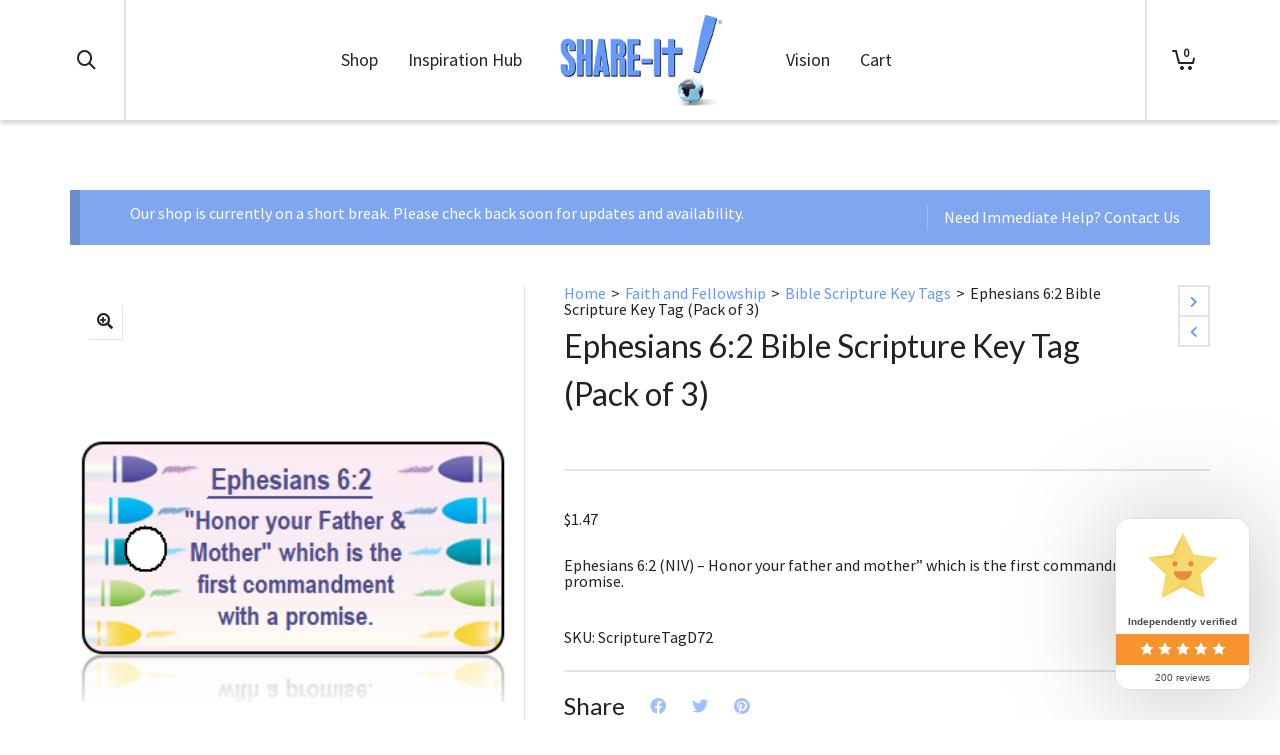

--- FILE ---
content_type: text/html; charset=UTF-8
request_url: https://shareittags.com/product/ephesians-6-2-bible-scripture-key-tags/
body_size: 34602
content:

<!DOCTYPE html>

<!--// OPEN HTML //-->
<html lang="en-US">

	<!--// OPEN HEAD //-->
	<head>
		
		<!-- Manually set render engine for Internet Explorer, prevent any plugin overrides -->
		<meta http-equiv="X-UA-Compatible" content="IE=EmulateIE10">
		
		
		
            <!--// SITE META //-->
            <meta charset="UTF-8"/>
                        	                <meta name="viewport" content="width=device-width, initial-scale=1.0, maximum-scale=1"/>
            
            <!--// PINGBACK & FAVICON //-->
            <link rel="pingback" href="https://shareittags.com/xmlrpc.php"/>

        <title>Ephesians 6:2 Bible Scripture Key Tag (Pack of 3) &#8211; Share-IT! Tags</title>
    <script>function spbImageResizer_writeCookie(){the_cookie=document.cookie,the_cookie&&window.devicePixelRatio>=2&&(the_cookie="spb_image_resizer_pixel_ratio="+window.devicePixelRatio+";"+the_cookie,document.cookie=the_cookie)}spbImageResizer_writeCookie();</script>
    <script>function writeCookie(){the_cookie=document.cookie,the_cookie&&window.devicePixelRatio>=2&&(the_cookie="pixel_ratio="+window.devicePixelRatio+";"+the_cookie,document.cookie=the_cookie)}writeCookie();</script>
<meta name='robots' content='max-image-preview:large' />
	<style>img:is([sizes="auto" i], [sizes^="auto," i]) { contain-intrinsic-size: 3000px 1500px }</style>
	<link rel='dns-prefetch' href='//fonts.googleapis.com' />
<link rel='preconnect' href='https://fonts.gstatic.com' crossorigin />
<link rel="alternate" type="application/rss+xml" title="Share-IT! Tags &raquo; Feed" href="https://shareittags.com/feed/" />
<link rel="alternate" type="application/rss+xml" title="Share-IT! Tags &raquo; Comments Feed" href="https://shareittags.com/comments/feed/" />
<link rel="alternate" type="application/rss+xml" title="Share-IT! Tags &raquo; Ephesians 6:2 Bible Scripture Key Tag (Pack of 3) Comments Feed" href="https://shareittags.com/product/ephesians-6-2-bible-scripture-key-tags/feed/" />

<!-- Facebook Meta -->
<meta property="og:title" content="Ephesians 6:2 Bible Scripture Key Tag (Pack of 3) - Share-IT! Tags"/>
<meta property="og:type" content="product"/>
<meta property="og:url" content="https://shareittags.com/product/ephesians-6-2-bible-scripture-key-tags/"/>
<meta property="og:site_name" content="Share-IT! Tags"/>
<meta property="og:description" content="Ephesians 6:2 (NIV) - Honor your father and mother” which is the first commandment with a promise.">
<meta property="og:image" content="https://shareittags.com/wp-content/uploads/2018/03/ScriptureTagD72-NIV-Ephesians-6-vs-2-Blue-Green-Yellow-Crayon-Border.png"/>
<meta property="og:price:amount" content="1.47" />
<meta property="og:price:currency" content="USD" />

<!-- Twitter Card data -->
<meta name="twitter:card" content="summary_large_image">
<meta name="twitter:title" content="Ephesians 6:2 Bible Scripture Key Tag (Pack of 3)">
<meta name="twitter:description" content="Ephesians 6:2 (NIV) - Honor your father and mother” which is the first commandment with a promise.">
<meta name="twitter:site" content="@ShareITtags">
<meta name="twitter:creator" content="@ShareITtags">
<meta property="twitter:image:src" content="https://shareittags.com/wp-content/uploads/2018/03/ScriptureTagD72-NIV-Ephesians-6-vs-2-Blue-Green-Yellow-Crayon-Border.png"/>
<meta name="twitter:data1" content="1.47">
<meta name="twitter:label1" content="Price">


<script type="text/javascript">
/* <![CDATA[ */
window._wpemojiSettings = {"baseUrl":"https:\/\/s.w.org\/images\/core\/emoji\/16.0.1\/72x72\/","ext":".png","svgUrl":"https:\/\/s.w.org\/images\/core\/emoji\/16.0.1\/svg\/","svgExt":".svg","source":{"concatemoji":"https:\/\/shareittags.com\/wp-includes\/js\/wp-emoji-release.min.js?ver=f5d0384ed7e1221246e16d3d7d35d8d5"}};
/*! This file is auto-generated */
!function(s,n){var o,i,e;function c(e){try{var t={supportTests:e,timestamp:(new Date).valueOf()};sessionStorage.setItem(o,JSON.stringify(t))}catch(e){}}function p(e,t,n){e.clearRect(0,0,e.canvas.width,e.canvas.height),e.fillText(t,0,0);var t=new Uint32Array(e.getImageData(0,0,e.canvas.width,e.canvas.height).data),a=(e.clearRect(0,0,e.canvas.width,e.canvas.height),e.fillText(n,0,0),new Uint32Array(e.getImageData(0,0,e.canvas.width,e.canvas.height).data));return t.every(function(e,t){return e===a[t]})}function u(e,t){e.clearRect(0,0,e.canvas.width,e.canvas.height),e.fillText(t,0,0);for(var n=e.getImageData(16,16,1,1),a=0;a<n.data.length;a++)if(0!==n.data[a])return!1;return!0}function f(e,t,n,a){switch(t){case"flag":return n(e,"\ud83c\udff3\ufe0f\u200d\u26a7\ufe0f","\ud83c\udff3\ufe0f\u200b\u26a7\ufe0f")?!1:!n(e,"\ud83c\udde8\ud83c\uddf6","\ud83c\udde8\u200b\ud83c\uddf6")&&!n(e,"\ud83c\udff4\udb40\udc67\udb40\udc62\udb40\udc65\udb40\udc6e\udb40\udc67\udb40\udc7f","\ud83c\udff4\u200b\udb40\udc67\u200b\udb40\udc62\u200b\udb40\udc65\u200b\udb40\udc6e\u200b\udb40\udc67\u200b\udb40\udc7f");case"emoji":return!a(e,"\ud83e\udedf")}return!1}function g(e,t,n,a){var r="undefined"!=typeof WorkerGlobalScope&&self instanceof WorkerGlobalScope?new OffscreenCanvas(300,150):s.createElement("canvas"),o=r.getContext("2d",{willReadFrequently:!0}),i=(o.textBaseline="top",o.font="600 32px Arial",{});return e.forEach(function(e){i[e]=t(o,e,n,a)}),i}function t(e){var t=s.createElement("script");t.src=e,t.defer=!0,s.head.appendChild(t)}"undefined"!=typeof Promise&&(o="wpEmojiSettingsSupports",i=["flag","emoji"],n.supports={everything:!0,everythingExceptFlag:!0},e=new Promise(function(e){s.addEventListener("DOMContentLoaded",e,{once:!0})}),new Promise(function(t){var n=function(){try{var e=JSON.parse(sessionStorage.getItem(o));if("object"==typeof e&&"number"==typeof e.timestamp&&(new Date).valueOf()<e.timestamp+604800&&"object"==typeof e.supportTests)return e.supportTests}catch(e){}return null}();if(!n){if("undefined"!=typeof Worker&&"undefined"!=typeof OffscreenCanvas&&"undefined"!=typeof URL&&URL.createObjectURL&&"undefined"!=typeof Blob)try{var e="postMessage("+g.toString()+"("+[JSON.stringify(i),f.toString(),p.toString(),u.toString()].join(",")+"));",a=new Blob([e],{type:"text/javascript"}),r=new Worker(URL.createObjectURL(a),{name:"wpTestEmojiSupports"});return void(r.onmessage=function(e){c(n=e.data),r.terminate(),t(n)})}catch(e){}c(n=g(i,f,p,u))}t(n)}).then(function(e){for(var t in e)n.supports[t]=e[t],n.supports.everything=n.supports.everything&&n.supports[t],"flag"!==t&&(n.supports.everythingExceptFlag=n.supports.everythingExceptFlag&&n.supports[t]);n.supports.everythingExceptFlag=n.supports.everythingExceptFlag&&!n.supports.flag,n.DOMReady=!1,n.readyCallback=function(){n.DOMReady=!0}}).then(function(){return e}).then(function(){var e;n.supports.everything||(n.readyCallback(),(e=n.source||{}).concatemoji?t(e.concatemoji):e.wpemoji&&e.twemoji&&(t(e.twemoji),t(e.wpemoji)))}))}((window,document),window._wpemojiSettings);
/* ]]> */
</script>
<style id="woo-store-vacation-inline-css">
			#woo-store-vacation {
				padding: 0;
			}
			#woo-store-vacation .woocommerce-info {
				text-align:left;
				list-style:none;
				border:none;
				border-left:.6180469716em solid rgba(0,0,0,.15);
				border-radius:2px;
				padding:1em 1.618em;
				margin:1.617924em 0 2.617924em 0;
			}
			#woo-store-vacation .woocommerce-info::before {
				content:none;
			}
			.woo-store-vacation__btn {
				float:right;
				padding:0 0 0 1em;
				background:0 0;
				line-height:1.618;
				margin-left:2em;
				border:none;
				border-left:1px solid rgba(255,255,255,.25)!important;
				border-radius:0;
				box-shadow:none!important;
				text-decoration:none;
			}
				#woo-store-vacation,
				#woo-store-vacation .wc-block-components-notice-banner {
					color:#ffffff !important;
				}
				#woo-store-vacation * {
					color:inherit !important;
				}
				#woo-store-vacation,
				#woo-store-vacation .wc-block-components-notice-banner {
					background-color:#7fa6ef !important;
				}
				#woo-store-vacation svg {
					background-color:#5974a7 !important;
				}
				#woo-store-vacation .wc-block-components-notice-banner {
					border-color:#5974a7 !important;
				}
				#woo-store-vacation * {
					background-color:inherit !important;
				}</style><style id='wp-emoji-styles-inline-css' type='text/css'>

	img.wp-smiley, img.emoji {
		display: inline !important;
		border: none !important;
		box-shadow: none !important;
		height: 1em !important;
		width: 1em !important;
		margin: 0 0.07em !important;
		vertical-align: -0.1em !important;
		background: none !important;
		padding: 0 !important;
	}
</style>
<link rel='stylesheet' id='wp-block-library-css' href='https://shareittags.com/wp-includes/css/dist/block-library/style.min.css?ver=f5d0384ed7e1221246e16d3d7d35d8d5' type='text/css' media='all' />
<style id='classic-theme-styles-inline-css' type='text/css'>
/*! This file is auto-generated */
.wp-block-button__link{color:#fff;background-color:#32373c;border-radius:9999px;box-shadow:none;text-decoration:none;padding:calc(.667em + 2px) calc(1.333em + 2px);font-size:1.125em}.wp-block-file__button{background:#32373c;color:#fff;text-decoration:none}
</style>
<link rel='stylesheet' id='cr-frontend-css-css' href='https://shareittags.com/wp-content/plugins/customer-reviews-woocommerce/css/frontend.css?ver=5.90.0' type='text/css' media='all' />
<link rel='stylesheet' id='cr-badges-css-css' href='https://shareittags.com/wp-content/plugins/customer-reviews-woocommerce/css/badges.css?ver=5.90.0' type='text/css' media='all' />
<style id='global-styles-inline-css' type='text/css'>
:root{--wp--preset--aspect-ratio--square: 1;--wp--preset--aspect-ratio--4-3: 4/3;--wp--preset--aspect-ratio--3-4: 3/4;--wp--preset--aspect-ratio--3-2: 3/2;--wp--preset--aspect-ratio--2-3: 2/3;--wp--preset--aspect-ratio--16-9: 16/9;--wp--preset--aspect-ratio--9-16: 9/16;--wp--preset--color--black: #000000;--wp--preset--color--cyan-bluish-gray: #abb8c3;--wp--preset--color--white: #ffffff;--wp--preset--color--pale-pink: #f78da7;--wp--preset--color--vivid-red: #cf2e2e;--wp--preset--color--luminous-vivid-orange: #ff6900;--wp--preset--color--luminous-vivid-amber: #fcb900;--wp--preset--color--light-green-cyan: #7bdcb5;--wp--preset--color--vivid-green-cyan: #00d084;--wp--preset--color--pale-cyan-blue: #8ed1fc;--wp--preset--color--vivid-cyan-blue: #0693e3;--wp--preset--color--vivid-purple: #9b51e0;--wp--preset--gradient--vivid-cyan-blue-to-vivid-purple: linear-gradient(135deg,rgba(6,147,227,1) 0%,rgb(155,81,224) 100%);--wp--preset--gradient--light-green-cyan-to-vivid-green-cyan: linear-gradient(135deg,rgb(122,220,180) 0%,rgb(0,208,130) 100%);--wp--preset--gradient--luminous-vivid-amber-to-luminous-vivid-orange: linear-gradient(135deg,rgba(252,185,0,1) 0%,rgba(255,105,0,1) 100%);--wp--preset--gradient--luminous-vivid-orange-to-vivid-red: linear-gradient(135deg,rgba(255,105,0,1) 0%,rgb(207,46,46) 100%);--wp--preset--gradient--very-light-gray-to-cyan-bluish-gray: linear-gradient(135deg,rgb(238,238,238) 0%,rgb(169,184,195) 100%);--wp--preset--gradient--cool-to-warm-spectrum: linear-gradient(135deg,rgb(74,234,220) 0%,rgb(151,120,209) 20%,rgb(207,42,186) 40%,rgb(238,44,130) 60%,rgb(251,105,98) 80%,rgb(254,248,76) 100%);--wp--preset--gradient--blush-light-purple: linear-gradient(135deg,rgb(255,206,236) 0%,rgb(152,150,240) 100%);--wp--preset--gradient--blush-bordeaux: linear-gradient(135deg,rgb(254,205,165) 0%,rgb(254,45,45) 50%,rgb(107,0,62) 100%);--wp--preset--gradient--luminous-dusk: linear-gradient(135deg,rgb(255,203,112) 0%,rgb(199,81,192) 50%,rgb(65,88,208) 100%);--wp--preset--gradient--pale-ocean: linear-gradient(135deg,rgb(255,245,203) 0%,rgb(182,227,212) 50%,rgb(51,167,181) 100%);--wp--preset--gradient--electric-grass: linear-gradient(135deg,rgb(202,248,128) 0%,rgb(113,206,126) 100%);--wp--preset--gradient--midnight: linear-gradient(135deg,rgb(2,3,129) 0%,rgb(40,116,252) 100%);--wp--preset--font-size--small: 13px;--wp--preset--font-size--medium: 20px;--wp--preset--font-size--large: 36px;--wp--preset--font-size--x-large: 42px;--wp--preset--spacing--20: 0.44rem;--wp--preset--spacing--30: 0.67rem;--wp--preset--spacing--40: 1rem;--wp--preset--spacing--50: 1.5rem;--wp--preset--spacing--60: 2.25rem;--wp--preset--spacing--70: 3.38rem;--wp--preset--spacing--80: 5.06rem;--wp--preset--shadow--natural: 6px 6px 9px rgba(0, 0, 0, 0.2);--wp--preset--shadow--deep: 12px 12px 50px rgba(0, 0, 0, 0.4);--wp--preset--shadow--sharp: 6px 6px 0px rgba(0, 0, 0, 0.2);--wp--preset--shadow--outlined: 6px 6px 0px -3px rgba(255, 255, 255, 1), 6px 6px rgba(0, 0, 0, 1);--wp--preset--shadow--crisp: 6px 6px 0px rgba(0, 0, 0, 1);}:where(.is-layout-flex){gap: 0.5em;}:where(.is-layout-grid){gap: 0.5em;}body .is-layout-flex{display: flex;}.is-layout-flex{flex-wrap: wrap;align-items: center;}.is-layout-flex > :is(*, div){margin: 0;}body .is-layout-grid{display: grid;}.is-layout-grid > :is(*, div){margin: 0;}:where(.wp-block-columns.is-layout-flex){gap: 2em;}:where(.wp-block-columns.is-layout-grid){gap: 2em;}:where(.wp-block-post-template.is-layout-flex){gap: 1.25em;}:where(.wp-block-post-template.is-layout-grid){gap: 1.25em;}.has-black-color{color: var(--wp--preset--color--black) !important;}.has-cyan-bluish-gray-color{color: var(--wp--preset--color--cyan-bluish-gray) !important;}.has-white-color{color: var(--wp--preset--color--white) !important;}.has-pale-pink-color{color: var(--wp--preset--color--pale-pink) !important;}.has-vivid-red-color{color: var(--wp--preset--color--vivid-red) !important;}.has-luminous-vivid-orange-color{color: var(--wp--preset--color--luminous-vivid-orange) !important;}.has-luminous-vivid-amber-color{color: var(--wp--preset--color--luminous-vivid-amber) !important;}.has-light-green-cyan-color{color: var(--wp--preset--color--light-green-cyan) !important;}.has-vivid-green-cyan-color{color: var(--wp--preset--color--vivid-green-cyan) !important;}.has-pale-cyan-blue-color{color: var(--wp--preset--color--pale-cyan-blue) !important;}.has-vivid-cyan-blue-color{color: var(--wp--preset--color--vivid-cyan-blue) !important;}.has-vivid-purple-color{color: var(--wp--preset--color--vivid-purple) !important;}.has-black-background-color{background-color: var(--wp--preset--color--black) !important;}.has-cyan-bluish-gray-background-color{background-color: var(--wp--preset--color--cyan-bluish-gray) !important;}.has-white-background-color{background-color: var(--wp--preset--color--white) !important;}.has-pale-pink-background-color{background-color: var(--wp--preset--color--pale-pink) !important;}.has-vivid-red-background-color{background-color: var(--wp--preset--color--vivid-red) !important;}.has-luminous-vivid-orange-background-color{background-color: var(--wp--preset--color--luminous-vivid-orange) !important;}.has-luminous-vivid-amber-background-color{background-color: var(--wp--preset--color--luminous-vivid-amber) !important;}.has-light-green-cyan-background-color{background-color: var(--wp--preset--color--light-green-cyan) !important;}.has-vivid-green-cyan-background-color{background-color: var(--wp--preset--color--vivid-green-cyan) !important;}.has-pale-cyan-blue-background-color{background-color: var(--wp--preset--color--pale-cyan-blue) !important;}.has-vivid-cyan-blue-background-color{background-color: var(--wp--preset--color--vivid-cyan-blue) !important;}.has-vivid-purple-background-color{background-color: var(--wp--preset--color--vivid-purple) !important;}.has-black-border-color{border-color: var(--wp--preset--color--black) !important;}.has-cyan-bluish-gray-border-color{border-color: var(--wp--preset--color--cyan-bluish-gray) !important;}.has-white-border-color{border-color: var(--wp--preset--color--white) !important;}.has-pale-pink-border-color{border-color: var(--wp--preset--color--pale-pink) !important;}.has-vivid-red-border-color{border-color: var(--wp--preset--color--vivid-red) !important;}.has-luminous-vivid-orange-border-color{border-color: var(--wp--preset--color--luminous-vivid-orange) !important;}.has-luminous-vivid-amber-border-color{border-color: var(--wp--preset--color--luminous-vivid-amber) !important;}.has-light-green-cyan-border-color{border-color: var(--wp--preset--color--light-green-cyan) !important;}.has-vivid-green-cyan-border-color{border-color: var(--wp--preset--color--vivid-green-cyan) !important;}.has-pale-cyan-blue-border-color{border-color: var(--wp--preset--color--pale-cyan-blue) !important;}.has-vivid-cyan-blue-border-color{border-color: var(--wp--preset--color--vivid-cyan-blue) !important;}.has-vivid-purple-border-color{border-color: var(--wp--preset--color--vivid-purple) !important;}.has-vivid-cyan-blue-to-vivid-purple-gradient-background{background: var(--wp--preset--gradient--vivid-cyan-blue-to-vivid-purple) !important;}.has-light-green-cyan-to-vivid-green-cyan-gradient-background{background: var(--wp--preset--gradient--light-green-cyan-to-vivid-green-cyan) !important;}.has-luminous-vivid-amber-to-luminous-vivid-orange-gradient-background{background: var(--wp--preset--gradient--luminous-vivid-amber-to-luminous-vivid-orange) !important;}.has-luminous-vivid-orange-to-vivid-red-gradient-background{background: var(--wp--preset--gradient--luminous-vivid-orange-to-vivid-red) !important;}.has-very-light-gray-to-cyan-bluish-gray-gradient-background{background: var(--wp--preset--gradient--very-light-gray-to-cyan-bluish-gray) !important;}.has-cool-to-warm-spectrum-gradient-background{background: var(--wp--preset--gradient--cool-to-warm-spectrum) !important;}.has-blush-light-purple-gradient-background{background: var(--wp--preset--gradient--blush-light-purple) !important;}.has-blush-bordeaux-gradient-background{background: var(--wp--preset--gradient--blush-bordeaux) !important;}.has-luminous-dusk-gradient-background{background: var(--wp--preset--gradient--luminous-dusk) !important;}.has-pale-ocean-gradient-background{background: var(--wp--preset--gradient--pale-ocean) !important;}.has-electric-grass-gradient-background{background: var(--wp--preset--gradient--electric-grass) !important;}.has-midnight-gradient-background{background: var(--wp--preset--gradient--midnight) !important;}.has-small-font-size{font-size: var(--wp--preset--font-size--small) !important;}.has-medium-font-size{font-size: var(--wp--preset--font-size--medium) !important;}.has-large-font-size{font-size: var(--wp--preset--font-size--large) !important;}.has-x-large-font-size{font-size: var(--wp--preset--font-size--x-large) !important;}
:where(.wp-block-post-template.is-layout-flex){gap: 1.25em;}:where(.wp-block-post-template.is-layout-grid){gap: 1.25em;}
:where(.wp-block-columns.is-layout-flex){gap: 2em;}:where(.wp-block-columns.is-layout-grid){gap: 2em;}
:root :where(.wp-block-pullquote){font-size: 1.5em;line-height: 1.6;}
</style>
<link rel='stylesheet' id='contact-form-7-css' href='https://shareittags.com/wp-content/plugins/contact-form-7/includes/css/styles.css?ver=6.1.3' type='text/css' media='all' />
<link rel='stylesheet' id='spb-frontend-css' href='https://shareittags.com/wp-content/plugins/swift-framework/includes/page-builder/frontend-assets/css/spb-styles.css' type='text/css' media='all' />
<link rel='stylesheet' id='ppom-tooltip-lib-css' href='https://shareittags.com/wp-content/plugins/woocommerce-product-addon/backend/assets/tooltip/tooltip.css?ver=1.0' type='text/css' media='all' />
<link rel='stylesheet' id='ppom-main-css' href='https://shareittags.com/wp-content/plugins/woocommerce-product-addon/css/ppom-style.css?ver=33.0.17' type='text/css' media='all' />
<style id='ppom-main-inline-css' type='text/css'>
.ppom-wrapper span.show_description{ font-size: 18px; color: #659AFF; }
</style>
<link rel='stylesheet' id='ppom-sm-popup-css' href='https://shareittags.com/wp-content/plugins/woocommerce-product-addon/css/ppom-simple-popup.css?ver=33.0.17' type='text/css' media='all' />
<link rel='stylesheet' id='ppom-bootstrap-css' href='https://shareittags.com/wp-content/plugins/woocommerce-product-addon/css/bootstrap/bootstrap.css?ver=4.0.0' type='text/css' media='all' />
<link rel='stylesheet' id='ppom-bootstrap-modal-css' href='https://shareittags.com/wp-content/plugins/woocommerce-product-addon/css/bootstrap/bootstrap.modal.css?ver=4.0.0' type='text/css' media='all' />
<link rel='stylesheet' id='photoswipe-css' href='https://shareittags.com/wp-content/plugins/woocommerce/assets/css/photoswipe/photoswipe.min.css?ver=10.3.5' type='text/css' media='all' />
<link rel='stylesheet' id='photoswipe-default-skin-css' href='https://shareittags.com/wp-content/plugins/woocommerce/assets/css/photoswipe/default-skin/default-skin.min.css?ver=10.3.5' type='text/css' media='all' />
<link rel='stylesheet' id='woocommerce-layout-css' href='https://shareittags.com/wp-content/plugins/woocommerce/assets/css/woocommerce-layout.css?ver=10.3.5' type='text/css' media='all' />
<link rel='stylesheet' id='woocommerce-smallscreen-css' href='https://shareittags.com/wp-content/plugins/woocommerce/assets/css/woocommerce-smallscreen.css?ver=10.3.5' type='text/css' media='only screen and (max-width: 768px)' />
<link rel='stylesheet' id='woocommerce-general-css' href='https://shareittags.com/wp-content/plugins/woocommerce/assets/css/woocommerce.css?ver=10.3.5' type='text/css' media='all' />
<style id='woocommerce-inline-inline-css' type='text/css'>
.woocommerce form .form-row .required { visibility: visible; }
</style>
<link rel='stylesheet' id='sm-style-css' href='https://shareittags.com/wp-content/plugins/wp-show-more/wpsm-style.css?ver=f5d0384ed7e1221246e16d3d7d35d8d5' type='text/css' media='all' />
<link rel='stylesheet' id='brands-styles-css' href='https://shareittags.com/wp-content/plugins/woocommerce/assets/css/brands.css?ver=10.3.5' type='text/css' media='all' />
<link rel='stylesheet' id='dgwt-wcas-style-css' href='https://shareittags.com/wp-content/plugins/ajax-search-for-woocommerce/assets/css/style.min.css?ver=1.32.0' type='text/css' media='all' />
<link rel='stylesheet' id='bootstrap-css' href='https://shareittags.com/wp-content/themes/atelier/css/bootstrap.min.css?ver=3.3.5' type='text/css' media='all' />
<link rel='stylesheet' id='font-awesome-v5-css' href='https://shareittags.com/wp-content/themes/atelier/css/font-awesome.min.css?ver=5.10.1' type='text/css' media='all' />
<link rel='stylesheet' id='font-awesome-v4shims-css' href='https://shareittags.com/wp-content/themes/atelier/css/v4-shims.min.css' type='text/css' media='all' />
<link rel='stylesheet' id='sf-main-css' href='https://shareittags.com/wp-content/themes/atelier/css/main.css' type='text/css' media='all' />
<link rel='stylesheet' id='sf-woocommerce-css' href='https://shareittags.com/wp-content/themes/atelier/css/sf-woocommerce.css' type='text/css' media='all' />
<link rel='stylesheet' id='sf-responsive-css' href='https://shareittags.com/wp-content/themes/atelier/css/responsive.css' type='text/css' media='all' />
<link rel='stylesheet' id='atelier-style-css' href='https://shareittags.com/wp-content/themes/atelier/style.css' type='text/css' media='all' />
<link rel="preload" as="style" href="https://fonts.googleapis.com/css?family=Lato:100,300,400,700,900,100italic,300italic,400italic,700italic,900italic%7CSource%20Sans%20Pro:400&#038;display=swap&#038;ver=1674683904" /><link rel="stylesheet" href="https://fonts.googleapis.com/css?family=Lato:100,300,400,700,900,100italic,300italic,400italic,700italic,900italic%7CSource%20Sans%20Pro:400&#038;display=swap&#038;ver=1674683904" media="print" onload="this.media='all'"><noscript><link rel="stylesheet" href="https://fonts.googleapis.com/css?family=Lato:100,300,400,700,900,100italic,300italic,400italic,700italic,900italic%7CSource%20Sans%20Pro:400&#038;display=swap&#038;ver=1674683904" /></noscript><!--n2css--><!--n2js--><script type="text/javascript" src="https://shareittags.com/wp-includes/js/jquery/jquery.min.js?ver=3.7.1" id="jquery-core-js"></script>
<script type="text/javascript" src="https://shareittags.com/wp-includes/js/jquery/jquery-migrate.min.js?ver=3.4.1" id="jquery-migrate-js"></script>
<script type="text/javascript" src="https://shareittags.com/wp-content/plugins/swift-framework/public/js/lib/imagesloaded.pkgd.min.js" id="imagesLoaded-js"></script>
<script type="text/javascript" src="https://shareittags.com/wp-content/plugins/swift-framework/public/js/lib/jquery.viewports.min.js" id="jquery-viewports-js"></script>
<script type="text/javascript" id="ppom-cfr-js-extra">
/* <![CDATA[ */
var ppomCfr = {"CONST_MULTIPLE_ORIGIN_IDENTIFIER":"_oi_"};
/* ]]> */
</script>
<script type="text/javascript" src="https://shareittags.com/wp-content/plugins/ppom-pro/assets/conditional_field_repeater/frontend/build/main.js?ver=26.0.7" id="ppom-cfr-js"></script>
<script type="text/javascript" src="https://shareittags.com/wp-content/plugins/woocommerce/assets/js/zoom/jquery.zoom.min.js?ver=1.7.21-wc.10.3.5" id="wc-zoom-js" defer="defer" data-wp-strategy="defer"></script>
<script type="text/javascript" src="https://shareittags.com/wp-content/plugins/woocommerce/assets/js/flexslider/jquery.flexslider.min.js?ver=2.7.2-wc.10.3.5" id="wc-flexslider-js" defer="defer" data-wp-strategy="defer"></script>
<script type="text/javascript" src="https://shareittags.com/wp-content/plugins/woocommerce/assets/js/photoswipe/photoswipe.min.js?ver=4.1.1-wc.10.3.5" id="wc-photoswipe-js" defer="defer" data-wp-strategy="defer"></script>
<script type="text/javascript" src="https://shareittags.com/wp-content/plugins/woocommerce/assets/js/photoswipe/photoswipe-ui-default.min.js?ver=4.1.1-wc.10.3.5" id="wc-photoswipe-ui-default-js" defer="defer" data-wp-strategy="defer"></script>
<script type="text/javascript" id="wc-single-product-js-extra">
/* <![CDATA[ */
var wc_single_product_params = {"i18n_required_rating_text":"Please select a rating","i18n_rating_options":["1 of 5 stars","2 of 5 stars","3 of 5 stars","4 of 5 stars","5 of 5 stars"],"i18n_product_gallery_trigger_text":"View full-screen image gallery","review_rating_required":"yes","flexslider":{"rtl":false,"animation":"slide","smoothHeight":true,"directionNav":false,"controlNav":"thumbnails","slideshow":false,"animationSpeed":500,"animationLoop":false,"allowOneSlide":false},"zoom_enabled":"1","zoom_options":[],"photoswipe_enabled":"1","photoswipe_options":{"shareEl":false,"closeOnScroll":false,"history":false,"hideAnimationDuration":0,"showAnimationDuration":0},"flexslider_enabled":"1"};
/* ]]> */
</script>
<script type="text/javascript" src="https://shareittags.com/wp-content/plugins/woocommerce/assets/js/frontend/single-product.min.js?ver=10.3.5" id="wc-single-product-js" defer="defer" data-wp-strategy="defer"></script>
<script type="text/javascript" src="https://shareittags.com/wp-content/plugins/woocommerce/assets/js/jquery-blockui/jquery.blockUI.min.js?ver=2.7.0-wc.10.3.5" id="wc-jquery-blockui-js" defer="defer" data-wp-strategy="defer"></script>
<script type="text/javascript" src="https://shareittags.com/wp-content/plugins/woocommerce/assets/js/js-cookie/js.cookie.min.js?ver=2.1.4-wc.10.3.5" id="wc-js-cookie-js" defer="defer" data-wp-strategy="defer"></script>
<script type="text/javascript" id="woocommerce-js-extra">
/* <![CDATA[ */
var woocommerce_params = {"ajax_url":"\/wp-admin\/admin-ajax.php","wc_ajax_url":"\/?wc-ajax=%%endpoint%%","i18n_password_show":"Show password","i18n_password_hide":"Hide password"};
/* ]]> */
</script>
<script type="text/javascript" src="https://shareittags.com/wp-content/plugins/woocommerce/assets/js/frontend/woocommerce.min.js?ver=10.3.5" id="woocommerce-js" defer="defer" data-wp-strategy="defer"></script>
<link rel="https://api.w.org/" href="https://shareittags.com/wp-json/" /><link rel="alternate" title="JSON" type="application/json" href="https://shareittags.com/wp-json/wp/v2/product/513" /><link rel="EditURI" type="application/rsd+xml" title="RSD" href="https://shareittags.com/xmlrpc.php?rsd" />

<link rel="canonical" href="https://shareittags.com/product/ephesians-6-2-bible-scripture-key-tags/" />
<link rel='shortlink' href='https://shareittags.com/?p=513' />
<link rel="alternate" title="oEmbed (JSON)" type="application/json+oembed" href="https://shareittags.com/wp-json/oembed/1.0/embed?url=https%3A%2F%2Fshareittags.com%2Fproduct%2Fephesians-6-2-bible-scripture-key-tags%2F" />
<link rel="alternate" title="oEmbed (XML)" type="text/xml+oembed" href="https://shareittags.com/wp-json/oembed/1.0/embed?url=https%3A%2F%2Fshareittags.com%2Fproduct%2Fephesians-6-2-bible-scripture-key-tags%2F&#038;format=xml" />
<meta name="generator" content="Redux 4.5.8" />		<script type="text/javascript">
			var _statcounter = _statcounter || [];
			_statcounter.push({"tags": {"author": "admin"}});
		</script>
					<script type="text/javascript">
			var ajaxurl = 'https://shareittags.com/wp-admin/admin-ajax.php';
			</script>
			<script type="text/javascript">
(function(url){
	if(/(?:Chrome\/26\.0\.1410\.63 Safari\/537\.31|WordfenceTestMonBot)/.test(navigator.userAgent)){ return; }
	var addEvent = function(evt, handler) {
		if (window.addEventListener) {
			document.addEventListener(evt, handler, false);
		} else if (window.attachEvent) {
			document.attachEvent('on' + evt, handler);
		}
	};
	var removeEvent = function(evt, handler) {
		if (window.removeEventListener) {
			document.removeEventListener(evt, handler, false);
		} else if (window.detachEvent) {
			document.detachEvent('on' + evt, handler);
		}
	};
	var evts = 'contextmenu dblclick drag dragend dragenter dragleave dragover dragstart drop keydown keypress keyup mousedown mousemove mouseout mouseover mouseup mousewheel scroll'.split(' ');
	var logHuman = function() {
		if (window.wfLogHumanRan) { return; }
		window.wfLogHumanRan = true;
		var wfscr = document.createElement('script');
		wfscr.type = 'text/javascript';
		wfscr.async = true;
		wfscr.src = url + '&r=' + Math.random();
		(document.getElementsByTagName('head')[0]||document.getElementsByTagName('body')[0]).appendChild(wfscr);
		for (var i = 0; i < evts.length; i++) {
			removeEvent(evts[i], logHuman);
		}
	};
	for (var i = 0; i < evts.length; i++) {
		addEvent(evts[i], logHuman);
	}
})('//shareittags.com/?wordfence_lh=1&hid=E6B9AF01444C05D864D1B16A2E03BE84');
</script><style type="text/css"></style>		<style>
			.dgwt-wcas-ico-magnifier,.dgwt-wcas-ico-magnifier-handler{max-width:20px}.dgwt-wcas-search-wrapp{max-width:600px}		</style>
			<noscript><style>.woocommerce-product-gallery{ opacity: 1 !important; }</style></noscript>
	<style type="text/css">
@font-face {
						font-family: 'si-shop-three';
						src:url('https://shareittags.com/wp-content/themes/atelier/css/font/si-shop-three.eot?-7oeevn');
						src:url('https://shareittags.com/wp-content/themes/atelier/css/font/si-shop-three.eot?#iefix-7oeevn') format('embedded-opentype'),
							url('https://shareittags.com/wp-content/themes/atelier/css/font/si-shop-three.woff?-7oeevn') format('woff'),
							url('https://shareittags.com/wp-content/themes/atelier/css/font/si-shop-three.ttf?-7oeevn') format('truetype'),
							url('https://shareittags.com/wp-content/themes/atelier/css/font/si-shop-three.svg?-7oeevn#atelier') format('svg');
						font-weight: normal;
						font-style: normal;
					}
					.sf-icon-cart, .sf-icon-add-to-cart, .sf-icon-variable-options, .sf-icon-soldout {
						font-family: 'si-shop-three'!important;
					}
					.sf-icon-variable-options:before {
						content: '\e600';
					}
					.sf-icon-cart:before {
						content: '\e601';
					}
					.sf-icon-add-to-cart:before {
						content: '\e602';
					}
					.sf-icon-soldout:before {
						content: '\e603';
					}
					.shopping-bag-item > a > span.num-items {
						margin-top: -20px;
						right: 1px;
					}
					#mobile-menu ul li.shopping-bag-item > a span.num-items {
					  right: 21px;
					}
					.mobile-header-opts > nav {
						vertical-align: 0;
					}
					::selection, ::-moz-selection {background-color: #1e73be; color: #fff;}.accent-bg, .funded-bar .bar {background-color:#1e73be;}.accent {color:#1e73be;}span.highlighted, span.dropcap4, .loved-item:hover .loved-count, .flickr-widget li, .portfolio-grid li, figcaption .product-added, .woocommerce .widget_layered_nav ul li.chosen small.count, .woocommerce .widget_layered_nav_filters ul li a, .sticky-post-icon, .fw-video-close:hover {background-color: #1e73be!important; color: #ffffff!important;}a:hover, a:focus, #sidebar a:hover, .pagination-wrap a:hover, .carousel-nav a:hover, .portfolio-pagination div:hover > i, #footer a:hover, .beam-me-up a:hover span, .portfolio-item .portfolio-item-permalink, .read-more-link, .blog-item .read-more, .blog-item-details a:hover, .author-link, span.dropcap2, .spb_divider.go_to_top a, .item-link:hover, #header-translation p a, #breadcrumbs a:hover, .ui-widget-content a:hover, .yith-wcwl-add-button a:hover, #product-img-slider li a.zoom:hover, .woocommerce .star-rating span, #jckqv .woocommerce-product-rating .star-rating span:before, .article-body-wrap .share-links a:hover, ul.member-contact li a:hover, .bag-product a.remove:hover, .bag-product-title a:hover, #back-to-top:hover,  ul.member-contact li a:hover, .fw-video-link-image:hover i, .ajax-search-results .all-results:hover, .search-result h5 a:hover .ui-state-default a:hover, .fw-video-link-icon:hover {color: #1e73be;}.carousel-wrap > a:hover,  .woocommerce p.stars a.active:after,  .woocommerce p.stars a:hover:after {color: #1e73be!important;}.read-more i:before, .read-more em:before {color: #1e73be;}textarea:focus, input:focus, input[type="text"]:focus, input[type="email"]:focus, textarea:focus, .bypostauthor .comment-wrap .comment-avatar,.search-form input:focus, .wpcf7 input:focus, .wpcf7 textarea:focus, .ginput_container input:focus, .ginput_container textarea:focus, .mymail-form input:focus, .mymail-form textarea:focus, input[type="tel"]:focus, input[type="number"]:focus {border-color: #1e73be!important;}nav .menu ul li:first-child:after,.navigation a:hover > .nav-text, .returning-customer a:hover {border-bottom-color: #1e73be;}nav .menu ul ul li:first-child:after {border-right-color: #1e73be;}.spb_impact_text .spb_call_text {border-left-color: #1e73be;}.spb_impact_text .spb_button span {color: #fff;}a[rel="tooltip"], ul.member-contact li a, a.text-link, .tags-wrap .tags a, .logged-in-as a, .comment-meta-actions .edit-link, .comment-meta-actions .comment-reply, .read-more {border-color: #6298ff;}.super-search-go {border-color: #1e73be!important;}.super-search-go:hover {background: #1e73be!important;border-color: #1e73be!important;}.owl-pagination .owl-page span {background-color: #e4e4e4;}.owl-pagination .owl-page::after {background-color: #1e73be;}.owl-pagination .owl-page:hover span, .owl-pagination .owl-page.active a {background-color: #1e73be;}body.header-below-slider .home-slider-wrap #slider-continue:hover {border-color: #1e73be;}body.header-below-slider .home-slider-wrap #slider-continue:hover i {color: #1e73be;}#one-page-nav li a:hover > i {background: #1e73be;}#one-page-nav li.selected a:hover > i {border-color: #1e73be;}#one-page-nav li .hover-caption {background: #1e73be; color: #ffffff;}#one-page-nav li .hover-caption:after {border-left-color: #1e73be;}.love-it:hover > svg .stroke {stroke: #1e73be!important;}.love-it:hover > svg .fill {fill: #1e73be!important;}.side-details .love-it > svg .stroke {stroke: #e4e4e4;}.side-details .love-it > svg .fill {fill: #e4e4e4;}.side-details .comments-wrapper > svg .stroke {stroke: #e4e4e4;}.side-details .comments-wrapper > svg .fill {fill: #e4e4e4;}.comments-wrapper a:hover > svg .stroke {stroke: #1e73be!important;}.comments-wrapper a:hover span, .love-it:hover span.love-count {color: #1e73be!important;}.circle-bar .spinner > div {border-top-color: #1e73be;border-right-color: #1e73be;}#sf-home-preloader, #site-loading {background-color: #ffffff;}.loading-bar-transition .pace .pace-progress {background-color: #1e73be;}.spinner .circle-bar {border-left-color:#e4e4e4;border-bottom-color:#e4e4e4;border-right-color:#1e73be;border-top-color:#1e73be;}.orbit-bars .spinner > div:before {border-top-color:#1e73be;border-bottom-color:#1e73be;}.orbit-bars .spinner > div:after {background-color: #e4e4e4;}body, .layout-fullwidth #container {background-color: #222222;}#main-container, .tm-toggle-button-wrap a {background-color: #ffffff;}.tabbed-heading-wrap .heading-text {background-color: #ffffff;}.single-product.page-heading-fancy .product-main {background-color: #ffffff;}.spb-row-container[data-top-style="slant-ltr"]:before, .spb-row-container[data-top-style="slant-rtl"]:before, .spb-row-container[data-bottom-style="slant-ltr"]:after, .spb-row-container[data-bottom-style="slant-rtr"]:after {background-color: #ffffff;}a, .ui-widget-content a, #respond .form-submit input[type=submit] {color: #6298ff;}a:hover, a:focus {color: #999999;}ul.bar-styling li:not(.selected) > a:hover, ul.bar-styling li > .comments-likes:hover {color: #ffffff;background: #1e73be;border-color: #1e73be;}ul.bar-styling li > .comments-likes:hover * {color: #ffffff!important;}ul.bar-styling li > a, ul.bar-styling li > div, ul.page-numbers li > a, ul.page-numbers li > span, .curved-bar-styling, ul.bar-styling li > form input, .spb_directory_filter_below {border-color: #e4e4e4;}ul.bar-styling li > a, ul.bar-styling li > span, ul.bar-styling li > div, ul.bar-styling li > form input {background-color: #ffffff;}.pagination-wrap {border-color: #e4e4e4;}.pagination-wrap ul li a {border-color: transparent;}ul.page-numbers li > a:hover, ul.page-numbers li > span.current, .pagination-wrap ul li > a:hover, .pagination-wrap ul li span.current {border-color: #e4e4e4!important;color: #222222!important;}input[type="text"], input[type="email"], input[type="password"], textarea, select, .wpcf7 input[type="text"], .wpcf7 input[type="email"], .wpcf7 textarea, .wpcf7 select, .ginput_container input[type="text"], .ginput_container input[type="email"], .ginput_container textarea, .ginput_container select, .mymail-form input[type="text"], .mymail-form input[type="email"], .mymail-form textarea, .mymail-form select, input[type="date"], input[type="tel"], input.input-text, input[type="number"], .select2-container .select2-choice {border-color: #e4e4e4;background-color: #f7f7f7;color:#222222;}.select2-container .select2-choice>.select2-chosen {color:#222222!important;}::-webkit-input-placeholder {color:#222222!important;}:-moz-placeholder {color:#222222!important;}::-moz-placeholder {color:#222222!important;}:-ms-input-placeholder {color:#222222!important;}input[type=submit], button[type=submit], input[type="file"], select, .wpcf7 input.wpcf7-submit[type=submit] {border-color: #e4e4e4;color: #222222;}input[type=submit]:hover, button[type=submit]:hover, .wpcf7 input.wpcf7-submit[type=submit]:hover, .gform_wrapper input[type=submit]:hover, .mymail-form input[type=submit]:hover {background: #1e73be;border-color: #1e73be; color: #ffffff;}.modal-header {background: #1e73be;}.modal-content {background: #ffffff;}.modal-header h3, .modal-header .close {color: #222222;}.modal-header .close:hover {color: #1e73be;}.recent-post .post-details, .portfolio-item h5.portfolio-subtitle, .search-item-content time, .search-item-content span, .portfolio-details-wrap .date {color: #222222;}ul.bar-styling li.facebook > a:hover {color: #fff!important;background: #3b5998;border-color: #3b5998;}ul.bar-styling li.twitter > a:hover {color: #fff!important;background: #4099FF;border-color: #4099FF;}ul.bar-styling li.google-plus > a:hover {color: #fff!important;background: #d34836;border-color: #d34836;}ul.bar-styling li.pinterest > a:hover {color: #fff!important;background: #cb2027;border-color: #cb2027;}#top-bar {background: #6c98fa; border-bottom-color: #1e73be;}#top-bar .tb-text {color: #222222;}#top-bar .tb-text > a, #top-bar nav .menu > li > a {color: #666666;}#top-bar .menu li {border-left-color: #1e73be; border-right-color: #1e73be;}#top-bar .menu > li > a, #top-bar .menu > li.parent:after {color: #666666;}#top-bar .menu > li:hover > a, #top-bar a:hover {color: #1e73be!important;}.header-wrap #header, .header-standard-overlay #header, .vertical-header .header-wrap #header-section, #header-section .is-sticky #header.sticky-header {background-color:#ffffff;}.fs-search-open .header-wrap #header, .fs-search-open .header-standard-overlay #header, .fs-search-open .vertical-header .header-wrap #header-section, .fs-search-open #header-section .is-sticky #header.sticky-header {background-color: #1e73be;}.fs-supersearch-open .header-wrap #header, .fs-supersearch-open .header-standard-overlay #header, .fs-supersearch-open .vertical-header .header-wrap #header-section, .fs-supersearch-open #header-section .is-sticky #header.sticky-header {background-color: #1e73be;}.overlay-menu-open .header-wrap #header, .overlay-menu-open .header-standard-overlay #header, .overlay-menu-open .vertical-header .header-wrap #header-section, .overlay-menu-open #header-section .is-sticky #header.sticky-header {background-color: #1e73be;}#sf-header-banner {background-color:#fff; border-bottom: 2px solid#e3e3e3;}#sf-header-banner {color:#222;}#sf-header-banner a {color:#333;}#sf-header-banner a:hover {color:#00c0dd;}.header-left, .header-right, .vertical-menu-bottom .copyright {color: #1e73be;}.header-left a, .header-right a, .vertical-menu-bottom .copyright a, #header .header-left ul.menu > li > a.header-search-link-alt, #header .header-right ul.menu > li > a.header-search-link, #header .header-right ul.menu > li > a.header-search-link-alt {color: #222;}.header-left a:hover, .header-right a:hover, .vertical-menu-bottom .copyright a:hover {color: #1e73be;}#header .header-left ul.menu > li:hover > a.header-search-link-alt, #header .header-right ul.menu > li:hover > a.header-search-link-alt {color: #1e73be!important;}#header-search a:hover, .super-search-close:hover {color: #1e73be;}.sf-super-search {background-color: #1e73be;}.sf-super-search .search-options .ss-dropdown ul {background-color: #1e73be;}.sf-super-search .search-options .ss-dropdown ul li a {color: #ffffff;}.sf-super-search .search-options .ss-dropdown ul li a:hover {color: #1e73be;}.sf-super-search .search-options .ss-dropdown > span, .sf-super-search .search-options input {color: #1e73be; border-bottom-color: #1e73be;}.sf-super-search .search-options .ss-dropdown ul li .fa-check {color: #1e73be;}.sf-super-search-go:hover, .sf-super-search-close:hover { background-color: #1e73be; border-color: #1e73be; color: #ffffff;}.header-languages .current-language {color: #000000;}#header-section #main-nav {border-top-color: #f0f0f0;}.ajax-search-wrap {background-color:#fff}.ajax-search-wrap, .ajax-search-results, .search-result-pt .search-result, .vertical-header .ajax-search-results {border-color: #f0f0f0;}.page-content {border-bottom-color: #e4e4e4;}.ajax-search-wrap input[type="text"], .search-result-pt h6, .no-search-results h6, .search-result h5 a, .no-search-results p {color: #252525;}.header-wrap, .vertical-header .header-wrap, #header-section .is-sticky .sticky-header, #header-section.header-5 #header {-moz-box-shadow: 0 3px 5px rgba(0,0,0,.1);-webkit-box-shadow: 0 3px 5px rgba(0,0,0,.1);box-shadow: 0 3px 5px rgba(0,0,0,.1);}nav.std-menu ul.sub-menu {-moz-box-shadow: 0 0 5px -1px rgba(0,0,0,.2);-webkit-box-shadow: 0 0 5px -1px rgba(0,0,0,.2);box-shadow: 0 0 5px -1px rgba(0,0,0,.2);}.header-left .aux-item, .header-right .aux-item {border-color: #e4e4e4!important;}#contact-slideout {background: #ffffff;}#mobile-top-text, #mobile-header {background-color: #ffffff;border-bottom-color:#e4e4e4;}#mobile-top-text, #mobile-logo h1 {color: #1e73be;}#mobile-top-text a, #mobile-header a {color: #222;}#mobile-header a {color: #222;}#mobile-header a.mobile-menu-link span.menu-bars, #mobile-header a.mobile-menu-link span.menu-bars:before, #mobile-header a.mobile-menu-link span.menu-bars:after {background-color: #222;}#mobile-header a.mobile-menu-link:hover span.menu-bars, #mobile-header a.mobile-menu-link:hover span.menu-bars:before, #mobile-header a.mobile-menu-link:hover span.menu-bars:after {background-color: #1e73be;}#mobile-menu-wrap, #mobile-cart-wrap {background-color: #222;color: #e4e4e4;}.mobile-search-form input[type="text"] {color: #e4e4e4;border-bottom-color: #444;}.mobile-search-form ::-webkit-input-placeholder {color: #e4e4e4!important;}.mobile-search-form :-moz-placeholder {color: #e4e4e4!important;}.mobile-search-form ::-moz-placeholder {color: #e4e4e4!important;}.mobile-search-form :-ms-input-placeholder {color: #e4e4e4!important;}#mobile-menu-wrap a, #mobile-cart-wrap a:not(.sf-button), #mobile-menu-wrap .shopping-bag-item a > span.num-items {color: #fff;}#mobile-menu-wrap .bag-buttons a.sf-button.bag-button {color: #fff!important;}.shop-icon-fill #mobile-menu-wrap .shopping-bag-item a > span.num-items {color: #222!important;}#mobile-menu-wrap a:hover, #mobile-cart-wrap a:not(.sf-button):hover,  #mobile-menu ul li:hover > a {color: #1e73be!important;}#mobile-menu-wrap .bag-buttons a.wishlist-button {color: #fff!important;}#mobile-menu ul li.parent > a:after {color: #e4e4e4;}#mobile-cart-wrap .shopping-bag-item > a.cart-contents, #mobile-cart-wrap .bag-product, #mobile-cart-wrap .bag-empty {border-bottom-color: #444;}#mobile-menu ul li, .mobile-cart-menu li, .mobile-cart-menu .bag-header, .mobile-cart-menu .bag-product, .mobile-cart-menu .bag-empty {border-color: #444;}a.mobile-menu-link span, a.mobile-menu-link span:before, a.mobile-menu-link span:after {background: #fff;}a.mobile-menu-link:hover span, a.mobile-menu-link:hover span:before, a.mobile-menu-link:hover span:after {background: #1e73be;}#mobile-cart-wrap .bag-buttons > a.bag-button {color: #fff!important;border-color: #fff;}#mobile-cart-wrap .bag-product a.remove {color: #fff!important;}#mobile-cart-wrap .bag-product a.remove:hover {color: #1e73be!important;}#logo.has-img, .header-left, .header-right {height:100px;}#mobile-logo {max-height:100px;}#mobile-logo.has-img img {max-height:100px;}.full-center #logo.has-img a > img {max-height: 120px;width: auto;}.header-left, .header-right {line-height:100px;}.minimal-checkout-return a {height:100px;line-height:100px;padding: 0;}.browser-ie #logo {width:252px;}#logo.has-img a > img {padding: 10px 0;}.header-2 #logo.has-img img {max-height:100px;}#logo.has-img img {max-height:100px;}.full-header-stick #header, .full-header-stick #logo, .full-header-stick .header-left, .full-header-stick .header-right {height:120px;line-height:120px;}.full-center #main-navigation ul.menu > li > a, .full-center .header-right ul.menu > li > a, .full-center nav.float-alt-menu ul.menu > li > a, .full-center .header-right div.text, .full-center #header .aux-item ul.social-icons li {height:120px;line-height:120px;}.full-center #header, .full-center .float-menu, .header-split .float-menu {height:120px;}.full-center nav li.menu-item.sf-mega-menu > ul.sub-menu, .full-center .ajax-search-wrap {top:120px!important;}.browser-ff #logo a {height:120px;}.full-center #logo {max-height:120px;}.header-6 .header-left, .header-6 .header-right, .header-6 #logo.has-img {height:120px;line-height:120px;}.header-6 #logo.has-img a > img {padding: 0;}#main-nav, .header-wrap[class*="page-header-naked"] #header-section .is-sticky #main-nav, .header-wrap #header-section .is-sticky #header.sticky-header, .header-wrap #header-section.header-5 #header, .header-wrap[class*="page-header-naked"] #header .is-sticky .sticky-header, .header-wrap[class*="page-header-naked"] #header-section.header-5 #header .is-sticky .sticky-header {background-color: #fff;}#main-nav {border-color: #f0f0f0;border-top-style: none;}.show-menu {background-color: #1e73be;color: #ffffff;}nav .menu > li:before {background: #07c1b6;}nav .menu .sub-menu .parent > a:after {border-left-color: #07c1b6;}nav .menu ul.sub-menu, li.menu-item.sf-mega-menu > ul.sub-menu > div {background-color: #4a84bf;}nav .menu ul.sub-menu li {border-top-color: #f0f0f0;border-top-style: none;}li.menu-item.sf-mega-menu > ul.sub-menu > li {border-top-color: #f0f0f0;border-top-style: none;}li.menu-item.sf-mega-menu > ul.sub-menu > li {border-left-color: #f0f0f0;border-left-style: none;}#main-nav {border-width: 0;}nav .menu > li.menu-item > a, nav.std-menu .menu > li > a {color: #252525;}#main-nav ul.menu > li, #main-nav ul.menu > li:first-child, #main-nav ul.menu > li:first-child, .full-center nav#main-navigation ul.menu > li, .full-center nav#main-navigation ul.menu > li:first-child, .full-center #header nav.float-alt-menu ul.menu > li {border-color: #f0f0f0;}nav ul.menu > li.menu-item.sf-menu-item-btn > a {border-color: #252525;background-color: #252525;color: #8224e3;}nav ul.menu > li.menu-item.sf-menu-item-btn:hover > a {border-color: #1e73be; background-color: #1e73be; color: #ffffff!important;}#main-nav ul.menu > li, .full-center nav#main-navigation ul.menu > li, .full-center nav.float-alt-menu ul.menu > li, .full-center #header nav.float-alt-menu ul.menu > li {border-width: 0!important;}.full-center nav#main-navigation ul.menu > li:first-child {border-width: 0;margin-left: -15px;}#main-nav .menu-right {right: -5px;}nav .menu > li.menu-item:hover > a, nav.std-menu .menu > li:hover > a {color: #8224e3!important;}nav .menu > li.current-menu-ancestor > a, nav .menu > li.current-menu-item > a, nav .menu > li.current-scroll-item > a, #mobile-menu .menu ul li.current-menu-item > a {color: #1e73be;}.shopping-bag-item a > span.num-items {border-color: #222;}.shop-icon-fill .shopping-bag-item > a > i {color: inherit;}.shop-icon-fill .shopping-bag-item a > span.num-items, .shop-icon-fill .shopping-bag-item:hover a > span.num-items {color: #ffffff!important;}.shop-icon-fill .shopping-bag-item:hover > a > i {color: inherit;}.header-left ul.sub-menu > li > a:hover, .header-right ul.sub-menu > li > a:hover {color: #8224e3;}.shopping-bag-item a > span.num-items:after {border-color: #8224e3;}.shopping-bag-item:hover a > span.num-items {border-color: #8224e3!important; color: #8224e3!important;}.shopping-bag-item:hover a > span.num-items:after {border-color: #8224e3!important;}.page-header-naked-light .sticky-wrapper:not(.is-sticky) .shopping-bag-item:hover a > span.num-items, .page-header-naked-dark .sticky-wrapper:not(.is-sticky) .shopping-bag-item:hover a > span.num-items {color: #ffffff}.page-header-naked-light .sticky-wrapper:not(.is-sticky) .shopping-bag-item:hover a > span.num-items:after, .page-header-naked-dark .sticky-wrapper:not(.is-sticky) .shopping-bag-item:hover a > span.num-items:after {border-color: #8224e3;}nav .menu ul.sub-menu li.menu-item > a, nav .menu ul.sub-menu li > span, nav.std-menu ul.sub-menu {color: #000000;}.bag-buttons a.bag-button, .bag-buttons a.wishlist-button {color: #000000!important;}.bag-product a.remove, .woocommerce .bag-product a.remove {color: #000000!important;}.bag-product a.remove:hover, .woocommerce .bag-product a.remove:hover {color: #1e73be!important;}nav .menu ul.sub-menu li.menu-item:hover > a, .bag-product a.remove:hover {color: #000000!important;}nav .menu li.parent > a:after, nav .menu li.parent > a:after:hover, .ajax-search-wrap:after {color: #252525;}nav .menu ul.sub-menu li.current-menu-ancestor > a, nav .menu ul.sub-menu li.current-menu-item > a {color: #000000!important;}#main-nav .header-right ul.menu > li, .wishlist-item {border-left-color: #f0f0f0;}.bag-header, .bag-product, .bag-empty, .wishlist-empty {border-color: #f0f0f0;}.bag-buttons a.checkout-button, .bag-buttons a.create-account-button, .woocommerce input.button.alt, .woocommerce .alt-button, .woocommerce button.button.alt {background: #1e73be; color: #ffffff;}.woocommerce .button.update-cart-button:hover {background: #1e73be; color: #ffffff;}.woocommerce input.button.alt:hover, .woocommerce .alt-button:hover, .woocommerce button.button.alt:hover {background: #1e73be; color: #ffffff;}.shopping-bag:before, nav .menu ul.sub-menu li:first-child:before {border-bottom-color: #07c1b6;}.page-header-naked-light .sticky-wrapper:not(.is-sticky) a.menu-bars-link:hover span, .page-header-naked-light .sticky-wrapper:not(.is-sticky) a.menu-bars-link:hover span:before, .page-header-naked-light .sticky-wrapper:not(.is-sticky) a.menu-bars-link:hover span:after, .page-header-naked-dark .sticky-wrapper:not(.is-sticky) a.menu-bars-link:hover span, .page-header-naked-dark .sticky-wrapper:not(.is-sticky) a.menu-bars-link:hover span:before, .page-header-naked-dark .sticky-wrapper:not(.is-sticky) a.menu-bars-link:hover span:after {background: #1e73be;}a.menu-bars-link span, a.menu-bars-link span:before, a.menu-bars-link span:after {background: #222;}a.menu-bars-link:hover span, a.menu-bars-link:hover span:before, a.menu-bars-link:hover span:after {background: #1e73be;}.overlay-menu-open .header-wrap {background-color: #ffffff;}.overlay-menu-open .header-wrap #header {background-color: transparent!important;}.overlay-menu-open #logo h1, .overlay-menu-open .header-left, .overlay-menu-open .header-right, .overlay-menu-open .header-left a, .overlay-menu-open .header-right a {color: #ffffff!important;}#overlay-menu nav li.menu-item > a, .overlay-menu-open a.menu-bars-link, #overlay-menu .fs-overlay-close {color: #ffffff;}.overlay-menu-open a.menu-bars-link span:before, .overlay-menu-open a.menu-bars-link span:after {background: #ffffff!important;}.fs-supersearch-open .fs-supersearch-link, .fs-search-open .fs-header-search-link {color: #ffffff!important;}#overlay-menu {background-color: #1e73be;}#overlay-menu, #fullscreen-search, #fullscreen-supersearch {background-color: rgba(30,115,190, 0.95);}#overlay-menu nav li:hover > a {color: #1e73be!important;}#fullscreen-supersearch .sf-super-search {color: #666666!important;}#fullscreen-supersearch .sf-super-search .search-options .ss-dropdown > span, #fullscreen-supersearch .sf-super-search .search-options input {color: #ffffff!important;}#fullscreen-supersearch .sf-super-search .search-options .ss-dropdown > span:hover, #fullscreen-supersearch .sf-super-search .search-options input:hover {color: #1e73be!important;}#fullscreen-supersearch .sf-super-search .search-go a.sf-button {background-color: #1e73be!important;}#fullscreen-supersearch .sf-super-search .search-go a.sf-button:hover {background-color: #1e73be!important;border-color: #1e73be!important;color: #ffffff!important;}#fullscreen-search .fs-overlay-close, #fullscreen-search .search-wrap .title, .fs-search-bar, .fs-search-bar input#fs-search-input, #fullscreen-search .search-result-pt h3 {color: #666666;}#fullscreen-search ::-webkit-input-placeholder {color: #666666!important;}#fullscreen-search :-moz-placeholder {color: #666666!important;}#fullscreen-search ::-moz-placeholder {color: #666666!important;}#fullscreen-search :-ms-input-placeholder {color: #666666!important;}#fullscreen-search .container1 > div, #fullscreen-search .container2 > div, #fullscreen-search .container3 > div {background-color: #666666;}nav#main-navigation ul.menu > li.sf-menu-item-new-badge > a:before {background-color: #ffffff;box-shadow: inset 2px 2px #fa726e;}nav#main-navigation ul.menu > li.sf-menu-item-new-badge > a:after {background-color: #ffffff;color: #fa726e; border-color: #fa726e;}.sf-side-slideout {background-color: #222;}.sf-side-slideout .vertical-menu nav .menu li > a, .sf-side-slideout .vertical-menu nav .menu li.parent > a:after, .sf-side-slideout .vertical-menu nav .menu > li ul.sub-menu > li > a {color: #fff;}.sf-side-slideout .vertical-menu nav .menu li.menu-item {border-color: #ccc;}.sf-side-slideout .vertical-menu nav .menu li:hover > a, .sf-side-slideout .vertical-menu nav .menu li.parent:hover > a:after, .sf-side-slideout .vertical-menu nav .menu > li ul.sub-menu > li:hover > a {color: #07c1b6!important;}.contact-menu-link.slide-open {color: #1e73be;}#base-promo, .sf-promo-bar {background-color: #e4e4e4;}#base-promo > p, #base-promo.footer-promo-text > a, #base-promo.footer-promo-arrow > a, .sf-promo-bar > p, .sf-promo-bar.promo-text > a, .sf-promo-bar.promo-arrow > a {color: #222;}#base-promo.footer-promo-arrow:hover, #base-promo.footer-promo-text:hover, .sf-promo-bar.promo-arrow:hover, .sf-promo-bar.promo-text:hover {background-color: #1e73be!important;color: #ffffff!important;}#base-promo.footer-promo-arrow:hover > *, #base-promo.footer-promo-text:hover > *, .sf-promo-bar.promo-arrow:hover > *, .sf-promo-bar.promo-text:hover > * {color: #ffffff!important;}#breadcrumbs {background-color:#7aa4cc;color:#000000;}#breadcrumbs a, #breadcrumb i {color:#ffffff;}.page-heading {background-color: #cccccc;}.page-heading h1, .page-heading h3 {color: #222222;}.page-heading .heading-text, .fancy-heading .heading-text {text-align: left;}.content-divider-wrap .content-divider {border-color: #e4e4e4;}.page-heading.fancy-heading .media-overlay {background-color:;opacity:;}body {color: #222222;}h1, h1 a, h3.countdown-subject {color: #222222;}h2, h2 a {color: #6298ff;}h3, h3 a {color: #222222;}h4, h4 a, .carousel-wrap > a {color: #222222;}h5, h5 a {color: #222222;}h6, h6 a {color: #222222;}.title-wrap .spb-heading span, #reply-title span {border-bottom-color: #6298ff;}.title-wrap h3.spb-heading span, h3#reply-title span {border-bottom-color: #222222;}figure.animated-overlay figcaption {background-color: #1e73be;}figure.animated-overlay figcaption {background-color: rgba(30,115,190, 0.90);}figure.animated-overlay figcaption * {color: #ffffff;}figcaption .thumb-info .name-divide {background-color: #ffffff;}figcaption .thumb-info h6 span.price {border-top-color: #ffffff;}.article-divider {background: #e4e4e4;}.post-pagination-wrap {background-color:#444;}.post-pagination-wrap .next-article > *, .post-pagination-wrap .next-article a, .post-pagination-wrap .prev-article > *, .post-pagination-wrap .prev-article a {color:#fff;}.post-pagination-wrap .next-article a:hover, .post-pagination-wrap .prev-article a:hover {color: #1e73be;}.article-extras {background-color:#f7f7f7;}.review-bar {background-color:#f7f7f7;}.review-bar .bar, .review-overview-wrap .overview-circle {background-color:#2e2e36;color:#fff;}.posts-type-bright .recent-post .post-item-details {border-top-color:#e4e4e4;}table {border-bottom-color: #e4e4e4;}table td {border-top-color: #e4e4e4;}.read-more-button, #comments-list li .comment-wrap {border-color: #e4e4e4;}.read-more-button:hover {color: #1e73be;border-color: #1e73be;}.testimonials.carousel-items li .testimonial-text, .recent-post figure {background-color: #1e73be;}.spb_accordion .spb_accordion_section {border-color: #e4e4e4;}.spb_accordion .spb_accordion_section > h4.ui-state-active a, .toggle-wrap .spb_toggle.spb_toggle_title_active {color: #222222!important;}.widget ul li, .widget.widget_lip_most_loved_widget li, .widget_download_details ul > li {border-color: #e4e4e4;}.widget.widget_lip_most_loved_widget li {background: #ffffff; border-color: #e4e4e4;}.widget_lip_most_loved_widget .loved-item > span {color: #222222;}ul.wp-tag-cloud li > a, ul.wp-tag-cloud li:before {border-color: #e4e4e4;}.widget .tagcloud a:hover, ul.wp-tag-cloud li:hover > a, ul.wp-tag-cloud li:hover:before {background-color: #1e73be; border-color: #1e73be; color: #ffffff;}ul.wp-tag-cloud li:hover:after {border-color: #1e73be; background-color: #ffffff;}.loved-item .loved-count > i {color: #222222;background: #e4e4e4;}.subscribers-list li > a.social-circle {color: #ffffff;background: #1e73be;}.subscribers-list li:hover > a.social-circle {color: #fbfbfb;background: #1e73be;}.widget_download_details ul > li a, .sidebar .widget_categories ul > li a, .sidebar .widget_archive ul > li a, .sidebar .widget_nav_menu ul > li a, .sidebar .widget_meta ul > li a, .sidebar .widget_recent_entries ul > li, .widget_product_categories ul > li a, .widget_layered_nav ul > li a, .widget_display_replies ul > li a, .widget_display_forums ul > li a, .widget_display_topics ul > li a {color: #6298ff;}.widget_download_details ul > li a:hover, .sidebar .widget_categories ul > li a:hover, .sidebar .widget_archive ul > li a:hover, .sidebar .widget_nav_menu ul > li a:hover, .widget_nav_menu ul > li.current-menu-item a, .sidebar .widget_meta ul > li a:hover, .sidebar .widget_recent_entries ul > li a:hover, .widget_product_categories ul > li a:hover, .widget_layered_nav ul > li a:hover, .widget_edd_categories_tags_widget ul li a:hover, .widget_display_replies ul li, .widget_display_forums ul > li a:hover, .widget_display_topics ul > li a:hover {color: #999999;}#calendar_wrap caption {border-bottom-color: #1e73be;}.sidebar .widget_calendar tbody tr > td a {color: #ffffff;background-color: #1e73be;}.sidebar .widget_calendar tbody tr > td a:hover {background-color: #1e73be;}.sidebar .widget_calendar tfoot a {color: #1e73be;}.sidebar .widget_calendar tfoot a:hover {color: #1e73be;}.widget_calendar #calendar_wrap, .widget_calendar th, .widget_calendar tbody tr > td, .widget_calendar tbody tr > td.pad {border-color: #e4e4e4;}.sidebar .widget hr {border-color: #e4e4e4;}.widget ul.flickr_images li a:after, .portfolio-grid li a:after {color: #ffffff;}.loved-item:hover .loved-count > svg .stroke {stroke: #ffffff;}.loved-item:hover .loved-count > svg .fill {fill: #ffffff;}.fw-row .spb_portfolio_widget .title-wrap {border-bottom-color: #e4e4e4;}.portfolio-item {border-bottom-color: #e4e4e4;}.masonry-items .portfolio-item-details {background: #1e73be;}.masonry-items .blog-item .blog-details-wrap:before {background-color: #1e73be;}.masonry-items .portfolio-item figure {border-color: #e4e4e4;}.portfolio-details-wrap span span {color: #666;}.share-links > a:hover {color: #1e73be;}.portfolio-item.masonry-item .portfolio-item-details {background: #ffffff;}#infscr-loading .spinner > div {background: #e4e4e4;}.blog-aux-options li.selected a {background: #1e73be;border-color: #1e73be;color: #ffffff;}.blog-filter-wrap .aux-list li:hover {border-bottom-color: transparent;}.blog-filter-wrap .aux-list li:hover a {color: #ffffff;background: #1e73be;}.mini-blog-item-wrap, .mini-items .mini-alt-wrap, .mini-items .mini-alt-wrap .quote-excerpt, .mini-items .mini-alt-wrap .link-excerpt, .masonry-items .blog-item .quote-excerpt, .masonry-items .blog-item .link-excerpt, .timeline-items .standard-post-content .quote-excerpt, .timeline-items .standard-post-content .link-excerpt, .post-info, .author-info-wrap, .body-text .link-pages, .page-content .link-pages, .posts-type-list .recent-post, .standard-items .blog-item .standard-post-content {border-color: #e4e4e4;}.standard-post-date, .timeline {background: #e4e4e4;}.timeline-items .standard-post-content {background: #ffffff;}.timeline-items .format-quote .standard-post-content:before, .timeline-items .standard-post-content.no-thumb:before {border-left-color: #1e73be;}.search-item-img .img-holder {background: #1e73be;border-color:#e4e4e4;}.masonry-items .blog-item .masonry-item-wrap {background: #1e73be;}.mini-items .blog-item-details, .share-links, .single-portfolio .share-links, .single .pagination-wrap, ul.post-filter-tabs li a {border-color: #e4e4e4;}.mini-item-details {color: #222222;}.related-item figure {background-color: #1e73be; color: #ffffff}.required {color: #ee3c59;}.post-item-details .comments-likes a i, .post-item-details .comments-likes a span {color: #222222;}.posts-type-list .recent-post:hover h4 {color: #999999}.blog-grid-items .blog-item .grid-left:after {border-left-color: #e3e3e3;}.blog-grid-items .blog-item .grid-right:after {border-right-color: #e3e3e3;}.blog-item .tweet-icon, .blog-item .post-icon, .blog-item .inst-icon {color: #ffffff!important;}.posts-type-bold .recent-post .details-wrap, .masonry-items .blog-item .details-wrap, .blog-grid-items .blog-item > div, .product-shadows .preview-slider-item-wrapper {background: #e3e3e3;color: #222;}.masonry-items .blog-item .details-wrap:before {background: #e3e3e3;}.masonry-items .blog-item .comments-svg .stroke, .masonry-items .blog-item .loveit-svg .stroke {stroke: #222;}.masonry-items .blog-item .loveit-svg .fill {fill: #222;}.masonry-items .blog-item:hover .comments-svg .stroke, .masonry-items .blog-item:hover .loveit-svg .stroke {stroke: #ffffff;}.masonry-items .blog-item:hover .loveit-svg .fill {fill: #ffffff;}.blog-grid-items .blog-item h2, .blog-grid-items .blog-item h6, .blog-grid-items .blog-item data, .blog-grid-items .blog-item .author span, .blog-grid-items .blog-item .tweet-text a, .masonry-items .blog-item h2, .masonry-items .blog-item h6 {color: #222;}.posts-type-bold a, .masonry-items .blog-item a {color: #6298ff;}.posts-type-bold .recent-post .details-wrap:before, .masonry-items .blog-item .details-wrap:before, .posts-type-bold .recent-post.has-thumb .details-wrap:before {border-bottom-color: #e3e3e3;}.posts-type-bold .recent-post.has-thumb:hover .details-wrap, .posts-type-bold .recent-post.no-thumb:hover .details-wrap, .bold-items .blog-item:hover, .masonry-items .blog-item:hover .details-wrap, .blog-grid-items .blog-item:hover > div, .instagram-item .inst-overlay, .masonry-items .blog-item:hover .details-wrap:before {background: #fe504f;}.blog-grid-items .instagram-item:hover .inst-overlay {background: rgba(254,80,79, 0.90);}.posts-type-bold .recent-post:hover .details-wrap:before, .masonry-items .blog-item:hover .details-wrap:before {border-bottom-color: #fe504f;}.posts-type-bold .recent-post:hover .details-wrap *, .bold-items .blog-item:hover *, .masonry-items .blog-item:hover .details-wrap, .masonry-items .blog-item:hover .details-wrap a, .masonry-items .blog-item:hover h2, .masonry-items .blog-item:hover h6, .masonry-items .blog-item:hover .details-wrap .quote-excerpt *, .blog-grid-items .blog-item:hover *, .instagram-item .inst-overlay data {color: #ffffff;}.blog-grid-items .blog-item:hover .grid-right:after {border-right-color:#fe504f;}.blog-grid-items .blog-item:hover .grid-left:after {border-left-color:#fe504f;}.blog-grid-items .blog-item:hover h2, .blog-grid-items .blog-item:hover h6, .blog-grid-items .blog-item:hover data, .blog-grid-items .blog-item:hover .author span, .blog-grid-items .blog-item:hover .tweet-text a {color: #ffffff;}.blog-item .side-details, .narrow-date-block {background: #e3e3e3;color: #222;}.blog-item .side-details .comments-wrapper {border-color: #e4e4e4;}.standard-items.alt-styling .blog-item .standard-post-content {background: #ffffff;}.standard-items.alt-styling .blog-item.quote .standard-post-content, .mini-items .blog-item.quote .mini-alt-wrap {background: #222222;color: #ffffff;}.standard-items .blog-item .read-more-button, .mini-items .blog-item .read-more-button {background-color: #ffffff;}#respond .form-submit input[type=submit]:hover {border-color: #1e73be;}.post-details-wrap .tags-wrap, .post-details-wrap .comments-likes {border-color: #e4e4e4;}.sf-button.accent {color: #ffffff; background-color: #1e73be;border-color: #1e73be;}.sf-button.sf-icon-reveal.accent {color: #ffffff!important; background-color: #1e73be!important;}a.sf-button.stroke-to-fill {color: #6298ff;}.sf-button.accent.bordered .sf-button-border {border-color: #1e73be;}a.sf-button.bordered.accent {color: #1e73be;border-color: #1e73be;}a.sf-button.bordered.accent:hover {color: #ffffff;}a.sf-button.rotate-3d span.text:before {color: #ffffff; background-color: #1e73be;}.sf-button.accent:hover, .sf-button.bordered.accent:hover {background-color: #1e73be;border-color: #1e73be;color: #ffffff;}a.sf-button, a.sf-button:hover, #footer a.sf-button:hover {background-image: none;color: #fff;}a.sf-button.gold, a.sf-button.gold:hover, a.sf-button.lightgrey, a.sf-button.lightgrey:hover, a.sf-button.white:hover {color: #222!important;}a.sf-button.transparent-dark {color: #222222!important;}a.sf-button.transparent-light:hover, a.sf-button.transparent-dark:hover {color: #1e73be!important;}.title-wrap a.sf-button:hover {color: #1e73be!important;}.sf-icon {color: #1dc6df;}.sf-icon-cont, .sf-icon-cont:hover, .sf-hover .sf-icon-cont, .sf-icon-box[class*="icon-box-boxed-"] .sf-icon-cont, .sf-hover .sf-icon-box-hr {background-color: #1dc6df;}.sf-hover .sf-icon-cont, .sf-hover .sf-icon-box-hr {background-color: #222!important;}.sf-hover .sf-icon-cont .sf-icon {color: #ffffff!important;}.sf-icon-box[class*="sf-icon-box-boxed-"] .sf-icon-cont:after {border-top-color: #1dc6df;border-left-color: #1dc6df;}.sf-hover .sf-icon-cont .sf-icon, .sf-icon-box.sf-icon-box-boxed-one .sf-icon, .sf-icon-box.sf-icon-box-boxed-three .sf-icon {color: #ffffff;}.sf-icon-box-animated .front {background: #1e73be; border-color: #e4e4e4;}.sf-icon-box-animated .front h3 {color: #222222;}.sf-icon-box-animated .back {background: #1e73be; border-color: #1e73be;}.sf-icon-box-animated .back, .sf-icon-box-animated .back h3 {color: #ffffff;}.client-item figure, .borderframe img {border-color: #e4e4e4;}span.dropcap3 {background: #000;color: #fff;}span.dropcap4 {color: #fff;}.spb_divider, .spb_divider.go_to_top_icon1, .spb_divider.go_to_top_icon2, .testimonials > li, .tm-toggle-button-wrap, .tm-toggle-button-wrap a, .portfolio-details-wrap, .spb_divider.go_to_top a, .widget_search form input {border-color: #e4e4e4;}.spb_divider.go_to_top_icon1 a, .spb_divider.go_to_top_icon2 a {background: #ffffff;}.divider-wrap h3.divider-heading:before, .divider-wrap h3.divider-heading:after {background: #e4e4e4;}.spb_tabs .ui-tabs .ui-tabs-panel, .spb_content_element .ui-tabs .ui-tabs-nav, .ui-tabs .ui-tabs-nav li {border-color: #e4e4e4;}.spb_tabs .ui-tabs .ui-tabs-panel, .ui-tabs .ui-tabs-nav li.ui-tabs-active a {background: #ffffff!important;}.tabs-type-dynamic .nav-tabs li.active a, .tabs-type-dynamic .nav-tabs li a:hover {background:#1e73be;border-color:#1e73be!important;color: #1e73be;}.spb_tabs .nav-tabs li a, .spb_tour .nav-tabs li a {border-color: #e4e4e4!important;}.spb_tabs .nav-tabs li:hover a, .spb_tour .nav-tabs li:hover a {border-color: #1e73be!important;color: #1e73be!important;}.spb_tabs .nav-tabs li.active a, .spb_tour .nav-tabs li.active a {background: #1e73be;border-color: #1e73be!important;color: #ffffff!important;}.spb_accordion_section > h4:hover .ui-icon:before {border-color: #1e73be;}.toggle-wrap .spb_toggle, .spb_toggle_content {border-color: #e4e4e4;}.toggle-wrap .spb_toggle:hover {color: #1e73be;}.ui-accordion h4.ui-accordion-header .ui-icon {color: #222222;}.standard-browser .ui-accordion h4.ui-accordion-header.ui-state-active:hover a, .standard-browser .ui-accordion h4.ui-accordion-header:hover .ui-icon {color: #1e73be;}blockquote.pullquote {border-color: #1e73be;}.borderframe img {border-color: #eeeeee;}.spb_box_content.whitestroke {background-color: #fff;border-color: #e4e4e4;}ul.member-contact li a:hover {color: #999999;}.testimonials.carousel-items li .testimonial-text {border-color: #e4e4e4;}.testimonials.carousel-items li .testimonial-text:after {border-left-color: #e4e4e4;border-top-color: #e4e4e4;}.product-reviews.masonry-items li.testimonial .testimonial-text {background-color: #e4e4e4;}.product-reviews.masonry-items li.testimonial.has-cite .testimonial-text::after {border-top-color: #e4e4e4;}.horizontal-break {background-color: #e4e4e4;}.horizontal-break.bold {background-color: #222222;}.progress .bar {background-color: #1e73be;}.progress.standard .bar {background: #1e73be;}.progress-bar-wrap .progress-value {color: #1e73be;}.sf-share-counts {border-color: #e4e4e4;}.mejs-controls .mejs-time-rail .mejs-time-current {background: #1e73be!important;}.mejs-controls .mejs-time-rail .mejs-time-loaded {background: #ffffff!important;}.pt-banner h6 {color: #ffffff;}.pinmarker-container a.pin-button:hover {background: #1e73be; color: #ffffff;}.directory-item-details .item-meta {color: #222222;}.spb_row_container .spb_tweets_slider_widget .spb-bg-color-wrap, .spb_tweets_slider_widget .spb-bg-color-wrap {background: #1dc6df;}.spb_tweets_slider_widget .tweet-text, .spb_tweets_slider_widget .tweet-icon {color: #ffffff;}.spb_tweets_slider_widget .tweet-text a, .spb_tweets_slider_widget .twitter_intents a {color: #339933;}.spb_tweets_slider_widget .tweet-text a:hover, .spb_tweets_slider_widget .twitter_intents a:hover {color: #ffffff;}.spb_testimonial_slider_widget .spb-bg-color-wrap {background: #1dc6df;}.spb_testimonial_slider_widget .heading-wrap h3.spb-center-heading, .spb_testimonial_slider_widget .testimonial-text, .spb_testimonial_slider_widget cite, .spb_testimonial_slider_widget .testimonial-icon {color: #ffffff;}.spb_testimonial_slider_widget .heading-wrap h3.spb-center-heading {border-bottom-color: #ffffff;}.content-slider .flex-direction-nav .flex-next:before, .content-slider .flex-direction-nav .flex-prev:before {background-color: #e4e4e4;color: #222222;}.spb_tweets_slider_widget .heading-wrap h3.spb-center-heading {color: #ffffff;border-bottom-color: #ffffff;}#footer {background: #6298ff;}#footer.footer-divider {border-top-color: #333333;}#footer, #footer p, #footer h3.spb-heading {color: #0a0a0a;}#footer h3.spb-heading span {border-bottom-color: #0a0a0a;}#footer a {color: #ffffff;}#footer a:hover {color: #cccccc;}#footer .widget ul li, #footer .widget_categories ul, #footer .widget_archive ul, #footer .widget_nav_menu ul, #footer .widget_recent_comments ul, #footer .widget_meta ul, #footer .widget_recent_entries ul, #footer .widget_product_categories ul {border-color: #333333;}#copyright {background-color: #222222;border-top-color: #333333;}#copyright p, #copyright .text-left, #copyright .text-right {color: #ffffff;}#copyright a {color: #ffffff;}#copyright a:hover, #copyright nav .menu li a:hover {color: #cccccc!important;}#copyright nav .menu li {border-left-color: #333333;}#footer .widget_calendar #calendar_wrap, #footer .widget_calendar th, #footer .widget_calendar tbody tr > td, #footer .widget_calendar tbody tr > td.pad {border-color: #333333;}.widget input[type="email"] {background: #f7f7f7; color: #999}#footer .widget hr {border-color: #333333;}#sf-newsletter-bar, .layout-boxed #sf-newsletter-bar > .container {background-color: #1e73be;}#sf-newsletter-bar h3.sub-text {color: #ccc;}#sf-newsletter-bar .sub-code form input[type=submit], #sf-newsletter-bar .sub-code form input[type="text"], #sf-newsletter-bar .sub-code form input[type="email"] {border-color: #ccc;color: #ccc;}#sf-newsletter-bar .sub-code form input[type=submit]:hover {border-color: #fff;color: #fff;}#sf-newsletter-bar .sub-close {color: #ccc;}#sf-newsletter-bar .sub-close:hover {color: #fff;}#sf-newsletter-bar ::-webkit-input-placeholder {color:#ccc!important;}#sf-newsletter-bar :-moz-placeholder {color:#ccc!important;}#sf-newsletter-bar ::-moz-placeholder {color:#ccc!important;}#sf-newsletter-bar :-ms-input-placeholder {color:#ccc!important;}.woocommerce .wc-new-badge {background-color:#fa726e;}.woocommerce .wc-new-badge:before {border-right-color:#fa726e;}.woocommerce .free-badge, .woocommerce span.onsale {background-color:#ef3f32;}.woocommerce .free-badge:before, .woocommerce span.onsale:before {border-right-color:#ef3f32;}.woocommerce .out-of-stock-badge {background-color:#999;}.woocommerce .out-of-stock-badge:before {border-right-color:#999;}.woocommerce div.product .stock {color:#1e73be;}.woocommerce nav.woocommerce-pagination {border-top-color: #e4e4e4}.price ins {color:#ef3f32;}.woocommerce div.product p.stock.out-of-stock {color:#999;}.woocommerce form .form-row .required {color:#1e73be;}.woocommerce form .form-row.woocommerce-invalid .select2-container, .woocommerce form .form-row.woocommerce-invalid input.input-text, .woocommerce form .form-row.woocommerce-invalid select, .woocommerce .woocommerce-info, .woocommerce-page .woocommerce-info {border-color:#1e73be;}.woocommerce .woocommerce-info, .woocommerce-page .woocommerce-info, .woocommerce .woocommerce-message, .woocommerce-page .woocommerce-message, .woocommerce .woocommerce-error, .woocommerce-page .woocommerce-error {color: #222222;}.woocommerce .woocommerce-info a:hover, .woocommerce-page .woocommerce-info a:hover {color: #1e73be;}.woocommerce nav.woocommerce-pagination ul li span.current, .woocommerce nav.woocommerce-pagination ul li a {color: #222222}.woocommerce nav.woocommerce-pagination ul li span.current, .woocommerce nav.woocommerce-pagination ul li:hover a {color: #e4e4e4}.woocommerce .help-bar, .woo-aux-options, .woocommerce nav.woocommerce-pagination ul li span.current, .modal-body .comment-form-rating, ul.checkout-process, #billing .proceed, ul.my-account-nav > li, .woocommerce #payment, .woocommerce-checkout p.thank-you, .woocommerce .order_details, .woocommerce-page .order_details, .woocommerce .products .product figure .cart-overlay .price, .woocommerce .products .product figure .cart-overlay .yith-wcwl-add-to-wishlist, #product-accordion .panel, .review-order-wrap, .woocommerce form .form-row input.input-text, .woocommerce .coupon input.input-text, .woocommerce table.shop_table, .woocommerce-page table.shop_table, .mini-list li, .woocommerce div.product .woocommerce-tabs .panel, .product-type-standard .product .cart-overlay .shop-actions .jckqvBtn, .woocommerce .cart .button, .woocommerce .cart input.button, .woocommerce input[name="apply_coupon"], .woocommerce a.button.wc-backward, #yith-wcwl-form .product-add-to-cart > .button, .woocommerce .coupon input.input-text, .woocommerce-cart table.cart td.actions .coupon .input-text, .summary-top .product-navigation .nav-previous, .summary-top .product-navigation .nav-next, .woocommerce table.shop_table tbody th, .woocommerce table.shop_table tfoot td, .woocommerce table.shop_table tfoot th, .woocommerce a.button { border-color: #e4e4e4 ;}.woocommerce .widget_layered_nav ul li.chosen {background-color: #1e73be;}.woocommerce .widget_layered_nav ul li.chosen > * {color: #ffffff;}.woocommerce .single_add_to_cart_button:disabled[disabled] {border-color: #222222!important;color: #222222!important;}.bag-buttons a.sf-button.bag-button, .bag-buttons a.sf-button.wishlist-button {border-color: #e4e4e4;}nav.woocommerce-pagination ul li a:hover {border-color:#e4e4e4;}.woocommerce-account p.myaccount_address, .woocommerce-account .page-content h2, p.no-items, #order_review table.shop_table, #payment_heading, .returning-customer a, .woocommerce #payment ul.payment_methods, .woocommerce-page #payment ul.payment_methods, .woocommerce .coupon, .summary-top {border-bottom-color: #e4e4e4;}p.no-items, .woocommerce-page .cart-collaterals, .woocommerce .cart_totals table tr.cart-subtotal, .woocommerce .cart_totals table tr.order-total, .woocommerce table.shop_table td, .woocommerce-page table.shop_table td, .woocommerce #payment div.form-row, .woocommerce-page #payment div.form-row {border-top-color: #e4e4e4;}.woocommerce a.button, .woocommerce input.button, .woocommerce button[type=submit], .woocommerce-ordering .woo-select, .variations_form .woo-select, .add_review a, .woocommerce .coupon input.apply-coupon, .woocommerce .button.update-cart-button, .shipping-calculator-form .woo-select, .woocommerce .shipping-calculator-form .update-totals-button button, .woocommerce #billing_country_field .woo-select, .woocommerce #shipping_country_field .woo-select, .woocommerce #review_form #respond .form-submit input, .woocommerce table.my_account_orders .order-actions .button, .woocommerce .widget_price_filter .price_slider_amount .button, .woocommerce.widget .buttons a, .load-more-btn, #wew-submit-email-to-notify, .woocommerce input[name="save_account_details"], .woocommerce .shipping-calculator-form .update-totals-button button {background: transparent; color: #6298ff}.product figcaption a.product-added {color: #ffffff;}ul.products li.product a.quick-view-button, .woocommerce p.cart a.add_to_cart_button, .lost_reset_password p.form-row input[type=submit], .track_order p.form-row input[type=submit], .change_password_form p input[type=submit], .woocommerce form.register input[type=submit], .woocommerce .wishlist_table tr td.product-add-to-cart a, .woocommerce input.button[name="save_address"], .woocommerce .woocommerce-message a.button, .woocommerce .quantity, .woocommerce-page .quantity, .woocommerce .entry-summary .yith-wcwl-add-to-wishlist a, .woocommerce-checkout .login input[type=submit], .woocommerce button[type=submit], .my-account-login-wrap .login-wrap form.login p.form-row input[type=submit], .products .product.buy-btn-visible > .product-actions .add-to-cart-wrap > a, .woocommerce div.product .woocommerce-tabs {border-color: #e4e4e4;}.woocommerce form.cart button.add_to_cart_button, #jckqv .cart .add_to_cart_button, #jckqv .cart .single_add_to_cart_button, #jckqv .quantity .qty, #jckqv .entry-summary .yith-wcwl-add-to-wishlist a, #jckqv .quantity .qty-plus, #jckqv .quantity .qty-minus, .woocommerce .single_add_to_cart_button, .woocommerce .single_add_to_cart_button.button.alt, .woocommerce button.single_add_to_cart_button.button.alt.disabled {border-color: #222222;color: #222222;}.woocommerce form.cart button.add_to_cart_button:disabled[disabled] {border-color: #1e73be!important; color: #1e73be!important;}.woocommerce div.product form.cart .variations select {background-color: #1e73be;color: #222222;}.woocommerce .products .product figure .cart-overlay .shop-actions > a.product-added, .woocommerce .products .product figure .cart-overlay .shop-actions .add-to-cart-wrap > a.product-added, .woocommerce ul.products li.product figure figcaption .shop-actions > a.product-added:hover, .add_to_cart_button > i.fa-circle-o-notch, .yith-wcwl-wishlistaddedbrowse a, .yith-wcwl-wishlistexistsbrowse a {color: #1e73be!important;}ul.products li.product .product-details .posted_in a {color: #222222;}.woocommerce form.cart button.add_to_cart_button, .woocommerce .entry-summary .yith-wcwl-add-to-wishlist a, .woocommerce .quantity input, .woocommerce .quantity .minus, .woocommerce .quantity .plus {color: #222222;}.woocommerce .products .product figure .cart-overlay .shop-actions > a:hover, .woocommerce .products .product figure .cart-overlay .shop-actions .add-to-cart-wrap > a:hover, ul.products li.product .product-details .posted_in a:hover, .product .cart-overlay .shop-actions .jckqvBtn:hover {color: #1e73be;}.shop-actions > a:hover .addtocart-svg .stroke, .shop-actions a:hover .wishlist-svg .stroke {stroke: #1e73be;}.shop-actions a:hover .wishlist-svg .fill {fill: #1e73be;}.woocommerce p.cart a.add_to_cart_button:hover {background: #1e73be; color: #1e73be ;}.woocommerce #respond input#submit:hover, .woocommerce a.button:hover, .woocommerce button.button:hover, .woocommerce input.button:hover, .woocommerce .coupon input.apply-coupon:hover, .woocommerce .shipping-calculator-form .update-totals-button button:hover, .woocommerce .quantity .plus:hover, .woocommerce .quantity .minus:hover, .add_review a:hover, .lost_reset_password p.form-row input[type=submit]:hover, .track_order p.form-row input[type=submit]:hover, .change_password_form p input[type=submit]:hover, .woocommerce table.my_account_orders .order-actions .button:hover, .woocommerce .widget_price_filter .price_slider_amount .button:hover, .woocommerce.widget .buttons a:hover, .woocommerce .wishlist_table tr td.product-add-to-cart a:hover, .woocommerce input.button[name="save_address"]:hover, .woocommerce input[name="apply_coupon"]:hover, .woocommerce form.register input[type=submit]:hover, .woocommerce .entry-summary .yith-wcwl-add-to-wishlist a:hover, .load-more-btn:hover, #wew-submit-email-to-notify:hover, .woocommerce input[name="save_account_details"]:hover, .woocommerce .cart .yith-wcwl-wishlistexistsbrowse a, .woocommerce-checkout .login input[type=submit]:hover, .woocommerce .cart .button:hover, .woocommerce .cart input.button:hover, .woocommerce input[name="apply_coupon"]:hover, .woocommerce a.button.wc-backward:hover, #yith-wcwl-form .product-add-to-cart > .button:hover, .my-account-login-wrap .login-wrap form.login p.form-row input[type=submit]:hover {border-color: #1e73be; color: #1e73be;}.woocommerce-MyAccount-navigation li {border-color: #e4e4e4;}.woocommerce-MyAccount-navigation li.is-active a, .woocommerce-MyAccount-navigation li a:hover {color: #222222;}.woocommerce form.cart button.add_to_cart_button.product-added {border-color: #1e73be!important; color: #1e73be!important;}.woocommerce form.cart button.add_to_cart_button:hover, #jckqv .cart .add_to_cart_button:hover, #jckqv .cart .single_add_to_cart_button:hover, #jckqv .entry-summary .yith-wcwl-add-to-wishlist a:hover, .woocommerce .single_add_to_cart_button:hover, .woocommerce .single_add_to_cart_button.button.alt:hover {border-color: #1e73be!important; color: #1e73be!important;}.woocommerce #account_details .login, .woocommerce #account_details .login h4.lined-heading span, .my-account-login-wrap .login-wrap, .my-account-login-wrap .login-wrap h4.lined-heading span, .woocommerce div.product form.cart table div.quantity {background: #1e73be;}.woocommerce .address .edit-address:hover, .my_account_orders td.order-number a:hover, .product_meta a.inline:hover { border-bottom-color: #1e73be;}.woocommerce .order-info, .woocommerce .order-info mark, .woocommerce a.button.checkout-button {background: #1e73be; color: #ffffff;}.woocommerce #payment div.payment_box {background: #e4e4e4; color: #222222;}.woocommerce #payment div.payment_box:after {border-bottom-color: #e4e4e4;}#add_payment_method #payment div.payment_box::before, .woocommerce-cart #payment div.payment_box::before, .woocommerce-checkout #payment div.payment_box::before {border-bottom-color: #e4e4e4;}.woocommerce .widget_price_filter .price_slider_wrapper .ui-widget-content {background: #1e73be;}.woocommerce .widget_price_filter .ui-slider-horizontal .ui-slider-range, .woocommerce .widget_price_filter .ui-slider .ui-slider-handle {background: #222222;}.yith-wcwl-wishlistexistsbrowse a:hover, .yith-wcwl-wishlistaddedbrowse a:hover {color: #ffffff;}.inner-page-wrap.full-width-shop .sidebar[class*="col-sm"] {background-color:#ffffff;}.woocommerce .products .product .price, .woocommerce ul.products li.product .price, .woocommerce div.product p.price {color: #222222;}.preview-slider-item-wrapper .product-details span.price del::after {background-color: #222222;}.woocommerce div.product form.cart .variations td.label label {color: #222222;}.woocommerce div.product p.price, .woocommerce div.product span.price {color: #222222;}.woocommerce .products .product.product-display-gallery-bordered > figure, .product-type-gallery-bordered .products, .product-type-gallery-bordered .products .owl-wrapper-outer, .inner-page-wrap.full-width-shop .product-type-gallery-bordered .sidebar[class*="col-sm"], .products.product-type-gallery-bordered {border-color:#e4e4e4;}.woocommerce div.product .woocommerce-tabs ul.tabs li.active a:after {background: #e4e4e4; box-shadow: inset 2px 2px #e4e4e4;} .woocommerce #review_form #respond .form-submit input:hover {background: #1e73be!important; border-color: #1e73be!important; color: #ffffff!important;}.woocommerce .quantity .minus, .woocommerce .quantity input.qty, .woocommerce .quantity .qty-adjust .woocommerce .quantity .plus, .woocommerce div.product form.cart .variations select, .woocommerce .quantity .qty-plus, .woocommerce .quantity .qty-minus, .woocommerce .quantity .qty-adjust {border-color:#e4e4e4;}.woocommerce table.shop_attributes th, .woocommerce table.shop_attributes td, .checkout-confirmation a.continue-shopping {border-color:#e4e4e4;}.product-fw-split div.product div.summary {background-color:#ffffff;}.woocommerce table.shop_table tr td.product-remove .remove {color: #222222!important;}.woocommerce a.button.checkout-button:hover, .review-order-wrap #payment #place_order {background: #1e73be; color: #ffffff;}#jckqv_summary > h1 {border-bottom-color: #e4e4e4;}.woocommerce .widget_layered_nav_filters ul li a:before {color: #ffffff;}.woocommerce .woocommerce.widget .select2-container--default .select2-selection--single {border-color: #e4e4e4;background-color: #f7f7f7;color:#222222;}.woocommerce .woocommerce.widget .select2-container--default .select2-selection__placeholder {color:#222222;}@media only screen and (min-width: 768px) {.woocommerce div.product div.images {width: 40%;}.woocommerce.product-fw-split div.product div.images {width: 38%;}.woocommerce div.product div.summary {width: 58%;}}.product-main-fw-split {background-color: ;}#buddypress .activity-meta a, #buddypress .acomment-options a, #buddypress #member-group-links li a, .widget_bp_groups_widget #groups-list li, .activity-list li.bbp_topic_create .activity-content .activity-inner, .activity-list li.bbp_reply_create .activity-content .activity-inner {border-color: #e4e4e4;}#buddypress .activity-meta a:hover, #buddypress .acomment-options a:hover, #buddypress #member-group-links li a:hover {border-color: #1e73be;}#buddypress .activity-header a, #buddypress .activity-read-more a {border-color: #1e73be;}#buddypress #members-list .item-meta .activity, #buddypress .activity-header p {color: #222222;}#buddypress .pagination-links span, #buddypress .load-more.loading a {background-color: #1e73be;color: #ffffff;border-color: #1e73be;}#buddypress div.dir-search input[type=submit], #buddypress #whats-new-submit input[type=submit] {background: #1e73be; color: #1e73be}span.bbp-admin-links a, li.bbp-forum-info .bbp-forum-content {color: #222222;}span.bbp-admin-links a:hover {color: #1e73be;}.bbp-topic-action #favorite-toggle a, .bbp-topic-action #subscription-toggle a, .bbp-single-topic-meta a, .bbp-topic-tags a, #bbpress-forums li.bbp-body ul.forum, #bbpress-forums li.bbp-body ul.topic, #bbpress-forums li.bbp-header, #bbpress-forums li.bbp-footer, #bbp-user-navigation ul li a, .bbp-pagination-links a, #bbp-your-profile fieldset input, #bbp-your-profile fieldset textarea, #bbp-your-profile, #bbp-your-profile fieldset {border-color: #e4e4e4;}.bbp-topic-action #favorite-toggle a:hover, .bbp-topic-action #subscription-toggle a:hover, .bbp-single-topic-meta a:hover, .bbp-topic-tags a:hover, #bbp-user-navigation ul li a:hover, .bbp-pagination-links a:hover {border-color: #1e73be;}#bbp-user-navigation ul li.current a, .bbp-pagination-links span.current {border-color: #1e73be;background: #1e73be; color: #ffffff;}#bbpress-forums fieldset.bbp-form button[type=submit], #bbp_user_edit_submit, .widget_display_search #bbp_search_submit {background: #1e73be; color: #1e73be}#bbpress-forums fieldset.bbp-form button[type=submit]:hover, #bbp_user_edit_submit:hover {background: #1e73be; color: #ffffff;}#bbpress-forums li.bbp-header {border-top-color: #1e73be;}.campaign-item .details-wrap {background-color:#ffffff;}.atcf-profile-campaigns > li {border-color: #e4e4e4;}.tribe-events-list-separator-month span {background-color:#ffffff;}#tribe-bar-form, .tribe-events-list .tribe-events-event-cost span, #tribe-events-content .tribe-events-calendar td {background-color:#1e73be;}.tribe-events-loop .tribe-events-event-meta, .tribe-events-list .tribe-events-venue-details {border-color: #e4e4e4;}@media only screen and (max-width: 767px) {nav .menu > li {border-top-color: #e4e4e4;}}html.no-js .sf-animation, .mobile-browser .sf-animation, .apple-mobile-browser .sf-animation, .sf-animation[data-animation="none"] {
				opacity: 1!important;left: auto!important;right: auto!important;bottom: auto!important;-webkit-transform: scale(1)!important;-o-transform: scale(1)!important;-moz-transform: scale(1)!important;transform: scale(1)!important;}html.no-js .sf-animation.image-banner-content, .mobile-browser .sf-animation.image-banner-content, .apple-mobile-browser .sf-animation.image-banner-content {
				bottom: 50%!important;}.mobile-browser .product-grid .product {opacity: 1!important;}</style>
<style type="text/css" id="custom-background-css">
body.custom-background { background-color: #ffffff; }
</style>
	<!-- Global site tag (gtag.js) - Google Analytics -->
<script async src="https://www.googletagmanager.com/gtag/js?id=UA-691626-3"></script>
<script>
  window.dataLayer = window.dataLayer || [];
  function gtag(){dataLayer.push(arguments);}
  gtag('js', new Date());

  gtag('config', 'UA-691626-3');
</script><link rel="icon" href="https://shareittags.com/wp-content/uploads/2018/03/cropped-logo-1-1-32x32.gif" sizes="32x32" />
<link rel="icon" href="https://shareittags.com/wp-content/uploads/2018/03/cropped-logo-1-1-192x192.gif" sizes="192x192" />
<link rel="apple-touch-icon" href="https://shareittags.com/wp-content/uploads/2018/03/cropped-logo-1-1-180x180.gif" />
<meta name="msapplication-TileImage" content="https://shareittags.com/wp-content/uploads/2018/03/cropped-logo-1-1-270x270.gif" />
		<style type="text/css" id="wp-custom-css">
			.product .product-details .posted_in { 
        display: none;
 }

.product_meta .posted_in {
        display:none!important;
}
.blog-item-details .author{
         display:none;
}
.wpsm-show{
	padding:0px;
	width:110px;
	text-align:center;
	background-color:white;
	color:Blue;
}
#back-text{
	    
    resize: both;
    overflow: auto;
}
.woocommerce div.product div.images .woocommerce-product-gallery__trigger {
	display:none; }

.col-sm-3 button[type="submit"], button[value="Search"]{
	display:none; 
}
.col-sm-3 input[type="search"]{
	height:30px;
	
}

.sharedaddy .sd-sharing-enabled div.sharedaddy .sd-sharing-enabled{
	display: none;	
}
		</style>
		<style id="sf_atelier_options-dynamic-css" title="dynamic-css" class="redux-options-output">#logo h1, #logo h2, #mobile-logo h1{font-family:Lato;font-weight:400;font-style:normal;color:#222;font-size:24px;}body, p, nav .shopping-bag, nav .wishlist-bag{font-family:"Source Sans Pro";line-height:16px;font-weight:400;font-style:normal;font-size:16px;}h1,.impact-text,.impact-text > p,.impact-text-large,.impact-text-large > p,h3.countdown-subject, .swiper-slide .caption-content > h2, #jckqv h1{font-family:Lato;line-height:48px;font-weight:400;font-style:normal;font-size:32px;}h2,.blog-item .quote-excerpt{font-family:Lato;line-height:36px;font-weight:400;font-style:normal;font-size:27px;}h3,.spb-row-expand-text,.woocommerce div.product .woocommerce-tabs ul.tabs li a, .single_variation_wrap .single_variation span.price{font-family:Lato;line-height:28px;font-weight:400;font-style:normal;font-size:24px;}h4{font-family:Lato;line-height:24px;font-weight:400;font-style:normal;font-size:20px;}h5{font-family:Lato;line-height:22px;font-weight:400;font-style:normal;font-size:18px;}h6{font-family:Lato;line-height:16px;font-weight:400;font-style:normal;font-size:12px;}#main-nav, #header nav, .vertical-menu nav, .header-9#header-section #main-nav, #overlay-menu nav, #mobile-menu, #one-page-nav li .hover-caption, .mobile-search-form input[type="text"]{font-family:"Source Sans Pro";font-weight:400;font-style:normal;font-size:18px;}</style>
	<!--// CLOSE HEAD //-->
	</head>

	<!--// OPEN BODY //-->
	<body class="wp-singular product-template-default single single-product postid-513 custom-background wp-custom-logo wp-theme-atelier minimal-design mobile-header-left-logo mhs-tablet-land mh-overlay responsive-fluid sticky-header-enabled page-shadow page-transitions page-transition-circle-bar header-shadow product-shadows product-standard layout-fullwidth page-heading-standard shop-icon-basket minimal-checkout disable-mobile-animations  theme-atelier swift-framework-v2.8.0 atelier-v2.9.2 woocommerce woocommerce-page woocommerce-no-js metaslider-plugin woo-store-vacation-shop-closed">

		
		<div id="site-loading" class="circle-bar"><div class="spinner "><div class="circle"></div></div></div><div id="mobile-menu-wrap" class="menu-is-right"><a href="#" class="mobile-overlay-close"><i class="sf-icon-close"></i></a><form method="get" class="mobile-search-form" action="https://shareittags.com/"><a href="#" class="mobile-search-trigger"><i class="sf-icon-search"></i></a><input type="text" placeholder="Search" name="s" autocomplete="off" /><input type="hidden" name="post_type" value="product" /></form><nav id="mobile-menu" class="clearfix"><div class="menu-main-menu-container"><ul id="menu-main-menu" class="menu"><li  class="menu-item-6753 menu-item menu-item-type-custom menu-item-object-custom   "><a href="https://shareittags.com/?post_type=product"><span class="menu-item-text">Shop</span></a></li>
<li  class="menu-item-4807 menu-item menu-item-type-post_type menu-item-object-page   "><a href="https://shareittags.com/share-it-ideas/"><span class="menu-item-text">Inspiration Hub</span></a></li>
<li  class="menu-item-2697 menu-item menu-item-type-post_type menu-item-object-page   "><a href="https://shareittags.com/vision/"><span class="menu-item-text">Vision</span></a></li>
<li  class="menu-item-2695 menu-item menu-item-type-post_type menu-item-object-page   "><a href="https://shareittags.com/cart/"><span class="menu-item-text">Cart</span></a></li>
</ul></div><ul class="alt-mobile-menu"><li><a href="https://shareittags.com/my-account/">Login / Sign Up</a></li></ul></nav></div>
		<!--// OPEN #container //-->
		<div id="container">

			<header id="mobile-header" class="mobile-left-logo clearfix"><div id="mobile-logo" class="logo-left has-img clearfix" data-anim="">
<a href="https://shareittags.com">
<img class="standard" src="https://shareittags.com/wp-content/uploads/2018/07/Logo-2.gif" alt="Share-IT! Tags" height="150" width="252" />
<div class="text-logo"></div>
</a>
</div>
<div class="mobile-header-opts"><a href="#" class="mobile-menu-link menu-bars-link"><span class="menu-bars"></span></a></div></header>			
			<!--// HEADER //-->
			<div class="header-wrap  full-center full-header-stick page-header-standard">

				<div id="header-section" class="header-split ">
					
<header id="header" class="sticky-header clearfix">
	<div class="container">
		<div class="row">
			
			<div class="header-left col-sm-4">
				<div class="aux-item aux-search"><nav class="std-menu">
<ul class="menu">
<li class="menu-search parent"><a href="#" class="header-search-link header-search-link-alt"><i class="sf-icon-search"></i></a>
<div class="ajax-search-wrap search-wrap" data-ajaxurl="https://shareittags.com/wp-admin/admin-ajax.php"><div class="ajax-loading"></div><form method="get" class="ajax-search-form" action="https://shareittags.com/"><input type="hidden" name="post_type" value="product" /><input type="text" placeholder="Search" name="s" autocomplete="off" /></form><div class="ajax-search-results"></div></div>
</li>
</ul>
</nav></div>
			</div>
			
			<div id="logo" class="logo-center has-img clearfix" data-anim="">
<a href="https://shareittags.com">
<img class="standard" src="https://shareittags.com/wp-content/uploads/2019/09/Logo-3.gif" alt="Share-IT! Tags" width="252" height="150" />
<div class="text-logo"></div>
</a>
</div>
			
			<div class="float-menu container">
<nav id="main-navigation" class="std-menu clearfix">
<div class="menu-main-menu-container"><ul id="menu-main-menu-1" class="menu"><li  class="menu-item-6753 menu-item menu-item-type-custom menu-item-object-custom sf-std-menu         " ><a href="https://shareittags.com/?post_type=product"><span class="menu-item-text">Shop</span></a></li>
<li  class="menu-item-4807 menu-item menu-item-type-post_type menu-item-object-page sf-std-menu         " ><a href="https://shareittags.com/share-it-ideas/"><span class="menu-item-text">Inspiration Hub</span></a></li>
<li  class="menu-item-2697 menu-item menu-item-type-post_type menu-item-object-page sf-std-menu         " ><a href="https://shareittags.com/vision/"><span class="menu-item-text">Vision</span></a></li>
<li  class="menu-item-2695 menu-item menu-item-type-post_type menu-item-object-page sf-std-menu         " ><a href="https://shareittags.com/cart/"><span class="menu-item-text">Cart</span></a></li>
</ul></div></nav>

</div>
			
			<div class="header-right col-sm-4">
				<div class="aux-item aux-cart-wishlist"><nav class="std-menu cart-wishlist"><ul class="menu">
<li class="parent shopping-bag-item"><a class="cart-contents" href="https://shareittags.com/cart/" title="View your shopping cart"><i class="sf-icon-cart"></i><span class="cart-text">Cart</span><span class="menu-item-title">Cart</span><span class="num-items">0</span></a><ul class="sub-menu"><li><div class="shopping-bag" data-empty-bag-txt="Your cart is empty." data-singular-item-txt="item in the cart" data-multiple-item-txt="items in the cart"><div class="loading-overlay"><i class="sf-icon-loader"></i></div><div class="bag-empty">Your cart is empty.</div></div></li></ul></li></ul></nav></div>
			</div>
			
		</div> <!-- CLOSE .row -->
	</div> <!-- CLOSE .container -->
</header>
				</div>

				
				
				
				
			</div>

		
			<!--// OPEN #main-container //-->
			<div id="main-container" class="clearfix">

				


		
	<div class="inner-page-wrap has-no-sidebar clearfix">
	
		<!-- OPEN article -->
				<article class="product-article">
				
					<div class="page-content col-sm-12 clearfix">
													
				<section class="article-body-wrap">
					
					<div id="product-513" class="product type-product post-513 status-publish first instock product_cat-all-products product_cat-bible-scripture-key-tags product_cat-key-tags has-post-thumbnail taxable shipping-taxable product-type-simple">

	<div class="entry-title" itemprop="name">Ephesians 6:2 Bible Scripture Key Tag (Pack of 3)</div>

		<div class="container product-main">
	
		<div class="woocommerce-notices-wrapper"></div><div id="woo-store-vacation">
	<div class="woocommerce-info" role="status">
		<a href="https://shareittags.com/contact-us/" class="woo-store-vacation__btn" target="_self">Need Immediate Help? Contact Us</a> <span class="woo-store-vacation__msg">Our shop is currently on a short break. Please check back soon for updates and availability.</span>	</div>
</div>
			<div class="images">
		
					
		<div id="product-img-slider" class="product-img-area flexslider">
			
				
				
						    <div class="badge-wrap">
			    		    </div>
	    	
				<ul class="slides">
					<li itemprop="image" data-thumb="https://shareittags.com/wp-content/uploads/2018/03/ScriptureTagD72-NIV-Ephesians-6-vs-2-Blue-Green-Yellow-Crayon-Border-200x200.png"><img width="342" height="342" src="https://shareittags.com/wp-content/uploads/2018/03/ScriptureTagD72-NIV-Ephesians-6-vs-2-Blue-Green-Yellow-Crayon-Border.png" class="product-slider-image wp-post-image" alt="ScriptureTagD72 - NIV - Ephesians 6 vs 2 - Blue Green Yellow Crayon Border" title="ScriptureTagD72 - NIV - Ephesians 6 vs 2 - Blue Green Yellow Crayon Border" data-zoom-image="https://shareittags.com/wp-content/uploads/2018/03/ScriptureTagD72-NIV-Ephesians-6-vs-2-Blue-Green-Yellow-Crayon-Border.png" decoding="async" srcset="https://shareittags.com/wp-content/uploads/2018/03/ScriptureTagD72-NIV-Ephesians-6-vs-2-Blue-Green-Yellow-Crayon-Border.png 342w, https://shareittags.com/wp-content/uploads/2018/03/ScriptureTagD72-NIV-Ephesians-6-vs-2-Blue-Green-Yellow-Crayon-Border-200x200.png 200w, https://shareittags.com/wp-content/uploads/2018/03/ScriptureTagD72-NIV-Ephesians-6-vs-2-Blue-Green-Yellow-Crayon-Border-64x64.png 64w, https://shareittags.com/wp-content/uploads/2018/03/ScriptureTagD72-NIV-Ephesians-6-vs-2-Blue-Green-Yellow-Crayon-Border-300x300.png 300w, https://shareittags.com/wp-content/uploads/2018/03/ScriptureTagD72-NIV-Ephesians-6-vs-2-Blue-Green-Yellow-Crayon-Border-150x150.png 150w, https://shareittags.com/wp-content/uploads/2018/03/ScriptureTagD72-NIV-Ephesians-6-vs-2-Blue-Green-Yellow-Crayon-Border-250x250.png 250w" sizes="(max-width: 342px) 100vw, 342px" /><a href="https://shareittags.com/wp-content/uploads/2018/03/ScriptureTagD72-NIV-Ephesians-6-vs-2-Blue-Green-Yellow-Crayon-Border.png" itemprop="image" class="woocommerce-main-image zoom lightbox" data-rel="ilightbox[product]" data-caption="" title="ScriptureTagD72 - NIV - Ephesians 6 vs 2 - Blue Green Yellow Crayon Border" alt="Ephesians 6 vs 2 - Blue Green Yellow Crayon Border"><i class="fas fa-search-plus"></i></a></li>				</ul>
			
						
		</div>
	
	</div>

	
		<div class="summary entry-summary">

			<div class="summary-top clearfix">

				<nav class="woocommerce-breadcrumb"><a href="https://shareittags.com">Home</a><span class="seperator">></span><a href="https://shareittags.com/product-category/faith-and-fellowship/">Faith and Fellowship</a><span class="seperator">></span><a href="https://shareittags.com/product-category/faith-and-fellowship/bible-scripture-key-tags/">Bible Scripture Key Tags</a><span class="seperator">></span>Ephesians 6:2 Bible Scripture Key Tag (Pack of 3)</nav>				
				<h1 class="product_title entry-title">Ephesians 6:2 Bible Scripture Key Tag (Pack of 3)</h1>				
										<div class="product-navigation">
							<div class="nav-previous"><a href="https://shareittags.com/product/ephesians-6-1-bible-scripture-key-tags/" rel="prev"><i class="fas fa-chevron-right"></i></a></div>
							<div class="nav-next"><a href="https://shareittags.com/product/exodus-20-12-bible-scripture-key-tags/" rel="next"><i class="fas fa-chevron-left"></i></a></div>
						</div>
				
			</div>

			<div class="product-price-wrap clearfix">
	<p class="price"><span class="woocommerce-Price-amount amount"><bdi><span class="woocommerce-Price-currencySymbol">&#036;</span>1.47</bdi></span></p>
	</div>                <div class="product-short" class="entry-summary">
                    <p>Ephesians 6:2 (NIV) &#8211; Honor your father and mother” which is the first commandment with a promise.<b> </b></p>
                </div>
            <div id="ppcp-recaptcha-v2-container" style="margin:20px 0;"></div><div class="product_meta">

	
	
		<span class="sku_wrapper">SKU: <span class="sku">ScriptureTagD72</span></span>

	
	<span class="posted_in">Categories: <a href="https://shareittags.com/product-category/all-products/" rel="tag">All Products</a>, <a href="https://shareittags.com/product-category/faith-and-fellowship/bible-scripture-key-tags/" rel="tag">Bible Scripture Key Tags</a>, <a href="https://shareittags.com/product-category/key-tags/" rel="tag">Key Tags</a></span>
	
	
</div>
<div class='productinfo-show-discounts'></div><div class="sf-share-counts"><h3 class="share-text">Share</h3><a href="https://www.facebook.com/sharer/sharer.php?u=https%3A%2F%2Fshareittags.com%2Fproduct%2Fephesians-6-2-bible-scripture-key-tags%2F" onclick="javascript:window.open(this.href, '', 'menubar=no,toolbar=no,resizable=yes,scrollbars=yes,height=440,width=660');return false;" class="sf-share-link sf-share-fb"><i class="fab fa-facebook"></i><span class="count">0</span></a><a href="http://twitter.com/share?text=&url=https%3A%2F%2Fshareittags.com%2Fproduct%2Fephesians-6-2-bible-scripture-key-tags%2F" onclick="javascript:window.open(this.href, '', 'menubar=no,toolbar=no,resizable=yes,scrollbars=yes,height=440,width=660');return false;" class="sf-share-link sf-share-twit"><i class="fab fa-twitter"></i><span class="count">0</span></a><a href="http://pinterest.com/pin/create/button/?url=https%3A%2F%2Fshareittags.com%2Fproduct%2Fephesians-6-2-bible-scripture-key-tags%2F&media=https://shareittags.com/wp-content/uploads/2018/03/ScriptureTagD72-NIV-Ephesians-6-vs-2-Blue-Green-Yellow-Crayon-Border.png&description=" onclick="javascript:window.open(this.href, '', 'menubar=no,toolbar=no,resizable=yes,scrollbars=yes,height=690,width=750');return false;" class="sf-share-link sf-share-pin"><i class="fab fa-pinterest"></i><span class="count">0</span></a></div>

		</div><!-- .summary -->

		</div>
	
		
			<div class="container product-after-summary">
	
		
	
	<div class="woocommerce-tabs wc-tabs-wrapper">
		<ul class="tabs wc-tabs" role="tablist">
							<li class="description_tab" id="tab-title-description" role="tab" aria-controls="tab-description">
					<a href="#tab-description">
						Description					</a>
				</li>
							<li class="additional_information_tab" id="tab-title-additional_information" role="tab" aria-controls="tab-additional_information">
					<a href="#tab-additional_information">
						Additional information					</a>
				</li>
					</ul>
					<div class="woocommerce-Tabs-panel woocommerce-Tabs-panel--description panel entry-content wc-tab" id="tab-description" role="tabpanel" aria-labelledby="tab-title-description">
				
<h2>Ephesians 6:2 Bible Scripture Key Tag (NIV)</h2>
<p>Ephesians 6:2 Bible Scripture Key Tag (NIV) is a great way to SHARE God&#8217;s Word with children. Great for Vacation Bible School (VBS), to help kids memorize Bible Scripture. In addition, you can add a personalized message to the back of the Tags, which adds a special touch. Request the same design printed on both sides is also an option.</p>
<p>Spread God&#8217;s Word by sharing His message with our Ephesians 6:2 Bible Scripture Key Tag (NIV). If you do not like this design background there are many more options for you. Switch the background design by choosing from our wide selection. Change the translation for example KJV, ASV, NIV, etc. Change the language for example Spanish, French, German, etc.</p>
<p><span style="color: #ff0000;"> Quantity discounts available, and for quantities over 2,500 <a href="mailto:sales@shareittags.com?subject=Share-IT! Information Request">Click here</a> for quote.</span></p>
<h3>Ways to Share your message Ephesians 6:2 Bible Scripture Key Tag (NIV):</h3>
<ul style="margin-left: 30px; list-style-type: disc;">
<li>For instance, share Bible Scripture Bag Tags with others to include bible study, adult and youth groups, retreats, Missions trips, etc. in any language and translation.</li>
<li>Vacation Bible School, Blessings of the Backpacks. Not only&#8230; but also perfect for students to collect, share &amp; trade with friends!</li>
<li>Give messages of encouragement, motivation, friendship, and love, so as to lift up others.</li>
<li>In order to support your team, design Key Tags with your Team Logo. Great for Tennis, Soccer, Lacrosse, Football, Basketball, Baseball, Dance, Swim Teams and more.</li>
<li>To emphasize and raise Awareness &#8211; Tags are great for Breast Cancer, Domestic Violence, Health, Autism, Diabetes, and Down Syndrome Awareness.</li>
<li>Support your cause, explicitly for Animal Rights, At Risk Youth, Earth Day, School Safety, etc.</li>
<li>So as to encourage group club involvement: Book clubs, Boy/Girl Scouts, Sororities, Dance, Gaming, Boosters, and PTA.</li>
<li>Remember special Celebrations! Examples: Birth, Wedding, Sweet Sixteen</li>
<li>For the purpose of showing Love &amp; Appreciation to people who impact your life. For example, employees, nurses, teachers, and volunteers. The list is endless.</li>
<li>Holidays! Mother and Father&#8217;s Day, Easter, Thanksgiving, Christmas, Valentines, New Years!</li>
<li>Children Tags, for instance, grandchildren, nieces, nephews &#8211; a great gift for both Parents and Grandparents too!</li>
<li>Finally, a great tool to memorize Scripture and keep it close to heart.</li>
</ul>
<h3>How to Use Ephesians 6:2 Bible Scripture Key Tag (NIV):</h3>
<ul style="margin-left: 30px; list-style-type: disc;">
<li>Add to or replace a Key Chain.</li>
<li>Connect to your luggage with a luggage loop and or carabiner.</li>
<li>Affix to a Sport Bag with either a carabiner and or luggage loop.</li>
<li>Tie one of our attractive designs to a Gift.</li>
<li>Furthermore, insert into a greeting card, for an added blessing.</li>
<li>Surprise your waitress or waiter, include one along with your tip.</li>
<li>And attach your Favorite Scripture to your luggage.</li>
<li>Create a festive one for your party, then include it with your Party Favors, they will love it! Great gift idea!</li>
<li>Book lovers can use as a bookmark and never lose track of where they were.</li>
<li>Share-IT! Tag customers want to share their favorite bible scripture verse.</li>
<li>Not exactly what you were looking for? Click Create Design</li>
</ul>
<p>Share-IT! Tag customers want to share their <a href="https://shareittags.com/product-category/bible-scripture-key-tags/">favorite bible scripture verse</a>. Hence, they have shared words of encouragement, motivation and inspiration, memory celebrations, bringing teams together. Our goal is to provide an economical way to reach out and share God&#8217;s Word. Deliver your positive message or memories to as many people as possible. As a result, you can easily create a special keepsake, on an attractive key tag or bag tag.</p>
<p>Customize your words of encouragement, inspiration and memories easily express your specific message. Use our Create Design option. Choose from a designed backgrounds, add your message, as a result deliver that special message you need!</p>
<p>Our hope is these Ephesians 6:2 Bible Scripture Key Tag (NIV) are a blessing to you, and to others.</p>
<p>Scripture: the sacred writings of Christianity contained in the Bible</p>
<p>Size: 1 1/8&#8243; x 2 1/8&#8243;</p>
<p>Material: Durable PVC Plastic</p>
<p>Features: High Definition Print</p>
<p>Pre-punched Circular Hole</p>
<p>SKU: ScriptureTagD72</p>
			</div>
					<div class="woocommerce-Tabs-panel woocommerce-Tabs-panel--additional_information panel entry-content wc-tab" id="tab-additional_information" role="tabpanel" aria-labelledby="tab-title-additional_information">
				
	<h2>Additional information</h2>

<table class="woocommerce-product-attributes shop_attributes" aria-label="Product Details">
			<tr class="woocommerce-product-attributes-item woocommerce-product-attributes-item--weight">
			<th class="woocommerce-product-attributes-item__label" scope="row">Weight</th>
			<td class="woocommerce-product-attributes-item__value">0.056 oz</td>
		</tr>
	</table>
			</div>
		
			</div>

	

			</div>
		
	
		<div id="product-reviews-wrap">
		<div class="container">
			
<div id="reviews" class="row">
	<div id="comments" class="col-sm-7">
		<div class="title-wrap">
			<h3 class="spb-heading"><span>Reviews<span class="count">(0)</span></span></h3>
		</div>

		
			<p class="woocommerce-noreviews">There are no reviews yet.</p>

			</div>

	
		<div id="review_form_wrapper" class="col-sm-5">
			<div class="title-wrap">
				<h3 class="spb-heading"><span>Add a Review</span></h3>
			</div>
			<div id="review_form">
					<div id="respond" class="comment-respond">
		<h3 id="reply-title" class="comment-reply-title">Be the first to review &ldquo;Ephesians 6:2 Bible Scripture Key Tag (Pack of 3)&rdquo; <small><a rel="nofollow" id="cancel-comment-reply-link" href="/product/ephesians-6-2-bible-scripture-key-tags/#respond" style="display:none;">Cancel reply</a></small></h3><p class="must-log-in">You must be <a href="https://shareittags.com/wp-login.php?redirect_to=https%3A%2F%2Fshareittags.com%2Fproduct%2Fephesians-6-2-bible-scripture-key-tags%2F">logged in</a> to post a comment.</p>	</div><!-- #respond -->
				</div>
		</div>

	
	<div class="clear"></div>
</div>		</div>
	</div>
	

		<div class="container product-related-wrap">
	
		
	<div class="product-carousel related-products spb_content_element carousel-wrap">

		<div class="title-wrap clearfix">
			<h3 class="spb-heading"><span>Related products</span></h3>
			<div class="carousel-arrows"><a href="#" class="carousel-prev"><i class="sf-icon-chevron-prev"></i></a><a href="#" class="carousel-next"><i class="sf-icon-chevron-next"></i></a></div>
		</div>

		<div class="related products carousel-items gutters product-type-standard" id="carousel-1" data-columns="4">
						
			
				
<li class="qv-hover product-display-standard rating-visible product-layout-standard details-align-center col-sm-3 product type-product post-38 status-publish instock product_cat-all-products product_cat-bible-scripture-key-tags product_cat-key-tags has-post-thumbnail taxable shipping-taxable product-type-simple" data-width="col-sm-3">


		
	
	<figure class="animated-overlay product-transition-fade">

				    <div class="badge-wrap">
			    		    </div>
	    
		<div class="img-wrap first-image"><img width="300" height="240" src="https://shareittags.com/wp-content/uploads/2018/03/ScriptureTagAA17-ESV-1-John-3-vs-18-Purple-Camoflage-300x240.png" class="attachment-woocommerce_thumbnail size-woocommerce_thumbnail" alt="1 John 3 vs 18 - Purple Camouflage" decoding="async" /></div><div class="img-wrap second-image"><img width="300" height="240" src="https://shareittags.com/wp-content/uploads/2018/03/ScriptureTagAA17-ESV-1-John-3-vs-18-Purple-Camoflage-300x240.png" class="attachment-woocommerce_thumbnail size-woocommerce_thumbnail" alt="1 John 3 vs 18 - Purple Camouflage" decoding="async" loading="lazy" /></div>
		<div class="cart-overlay">
			<div class="shop-actions clearfix">
				
	<span class="price"><span class="woocommerce-Price-amount amount"><bdi><span class="woocommerce-Price-currencySymbol">&#36;</span>1.47</bdi></span></span>


	<div class="add-to-cart-wrap" data-toggle="tooltip" data-placement="top" title="Select Options" data-tooltip-added-text="Added to cart"><a href="https://shareittags.com/product/1-john-3-18-bible-scripture-key-tags/" data-product_id="38" data-product_sku="ScriptureTagAA17" data-quantity="1" class="button product_type_simple product_type_simple" data-default_icon="sf-icon-soldout" data-loading_text="Adding..." data-added_text="Item added" data-added_short="Added" data-product_id="38" data-product_sku="ScriptureTagAA17" aria-label="Read more about &ldquo;1 John 3:18 Bible Scripture Key Tag (ESV) (Pack of 3)&rdquo;" rel="nofollow" data-success_message=""><i class="sf-icon-soldout"></i><span>Read More</span></a></div>
			</div>
		</div>
		
				<a href="https://shareittags.com/product/1-john-3-18-bible-scripture-key-tags/"></a>
		
		<div class="figcaption-wrap"></div>

		
	</figure>

	<div class="product-details">
				<h3><a href="https://shareittags.com/product/1-john-3-18-bible-scripture-key-tags/">1 John 3:18 Bible Scripture Key Tag (ESV) (Pack of 3)</a></h3>
		<span class="posted_in"><a href="https://shareittags.com/product-category/all-products/" rel="tag">All Products</a>, <a href="https://shareittags.com/product-category/faith-and-fellowship/bible-scripture-key-tags/" rel="tag">Bible Scripture Key Tags</a>, <a href="https://shareittags.com/product-category/key-tags/" rel="tag">Key Tags</a></span>		<div class="product-desc">
			1 John 3:18 (ESV) - Little children, let us not love in word or talk, but in deed and in truth.<b> </b>		</div>

		
	<span class="price"><span class="woocommerce-Price-amount amount"><bdi><span class="woocommerce-Price-currencySymbol">&#36;</span>1.47</bdi></span></span>

	</div>

			<div class="clear"></div>
		<div class="product-actions">
			
	<span class="price"><span class="woocommerce-Price-amount amount"><bdi><span class="woocommerce-Price-currencySymbol">&#36;</span>1.47</bdi></span></span>


	<div class="add-to-cart-wrap" data-toggle="tooltip" data-placement="top" title="Select Options" data-tooltip-added-text="Added to cart"><a href="https://shareittags.com/product/1-john-3-18-bible-scripture-key-tags/" data-product_id="38" data-product_sku="ScriptureTagAA17" data-quantity="1" class="button product_type_simple product_type_simple" data-default_icon="sf-icon-soldout" data-loading_text="Adding..." data-added_text="Item added" data-added_short="Added" data-product_id="38" data-product_sku="ScriptureTagAA17" aria-label="Read more about &ldquo;1 John 3:18 Bible Scripture Key Tag (ESV) (Pack of 3)&rdquo;" rel="nofollow" data-success_message=""><i class="sf-icon-soldout"></i><span>Read More</span></a></div>
		</div>
		
	
</li>
			
				
<li class="qv-hover product-display-standard rating-visible product-layout-standard details-align-center col-sm-3 product type-product post-57 status-publish first instock product_cat-all-products product_cat-bible-scripture-key-tags product_cat-vacation-bible-school product_cat-ten-commandments product_cat-key-tags product_cat-kids-key-tags has-post-thumbnail taxable shipping-taxable product-type-simple" data-width="col-sm-3">


		
	
	<figure class="animated-overlay product-transition-fade">

				    <div class="badge-wrap">
			    		    </div>
	    
		<div class="img-wrap first-image"><img width="300" height="240" src="https://shareittags.com/wp-content/uploads/2018/03/ScriptureTagCOM10T-10th-Commandment-Stone-Commandment-Scroll-300x240.png" class="attachment-woocommerce_thumbnail size-woocommerce_thumbnail" alt="Ten Commandments 10" decoding="async" loading="lazy" /></div><div class="img-wrap second-image"><img width="300" height="240" src="https://shareittags.com/wp-content/uploads/2018/03/ScriptureTagCOM10T-10th-Commandment-Stone-Commandment-Scroll-300x240.png" class="attachment-woocommerce_thumbnail size-woocommerce_thumbnail" alt="Ten Commandments 10" decoding="async" loading="lazy" /></div>
		<div class="cart-overlay">
			<div class="shop-actions clearfix">
				
	<span class="price"><span class="woocommerce-Price-amount amount"><bdi><span class="woocommerce-Price-currencySymbol">&#36;</span>1.47</bdi></span></span>


	<div class="add-to-cart-wrap" data-toggle="tooltip" data-placement="top" title="Select Options" data-tooltip-added-text="Added to cart"><a href="https://shareittags.com/product/10th-commandment-bible-scripture-key-tags/" data-product_id="57" data-product_sku="ScriptureTagCO10T" data-quantity="1" class="button product_type_simple product_type_simple" data-default_icon="sf-icon-soldout" data-loading_text="Adding..." data-added_text="Item added" data-added_short="Added" data-product_id="57" data-product_sku="ScriptureTagCO10T" aria-label="Read more about &ldquo;10th Commandment Bible Scripture Key Tag (Pack of 3)&rdquo;" rel="nofollow" data-success_message=""><i class="sf-icon-soldout"></i><span>Read More</span></a></div>
			</div>
		</div>
		
				<a href="https://shareittags.com/product/10th-commandment-bible-scripture-key-tags/"></a>
		
		<div class="figcaption-wrap"></div>

		
	</figure>

	<div class="product-details">
				<h3><a href="https://shareittags.com/product/10th-commandment-bible-scripture-key-tags/">10th Commandment Bible Scripture Key Tag (Pack of 3)</a></h3>
		<span class="posted_in"><a href="https://shareittags.com/product-category/all-products/" rel="tag">All Products</a>, <a href="https://shareittags.com/product-category/faith-and-fellowship/bible-scripture-key-tags/" rel="tag">Bible Scripture Key Tags</a>, <a href="https://shareittags.com/product-category/faith-and-fellowship/vacation-bible-school/" rel="tag">Vacation Bible School (VBS) Tags</a>, <a href="https://shareittags.com/product-category/faith-and-fellowship/ten-commandments/" rel="tag">Ten Commandments</a>, <a href="https://shareittags.com/product-category/key-tags/" rel="tag">Key Tags</a>, <a href="https://shareittags.com/product-category/key-tags/kids-key-tags/" rel="tag">Kids Key Tags</a></span>		<div class="product-desc">
			10th Commandment - Do Not Covet<b> </b>		</div>

		
	<span class="price"><span class="woocommerce-Price-amount amount"><bdi><span class="woocommerce-Price-currencySymbol">&#36;</span>1.47</bdi></span></span>

	</div>

			<div class="clear"></div>
		<div class="product-actions">
			
	<span class="price"><span class="woocommerce-Price-amount amount"><bdi><span class="woocommerce-Price-currencySymbol">&#36;</span>1.47</bdi></span></span>


	<div class="add-to-cart-wrap" data-toggle="tooltip" data-placement="top" title="Select Options" data-tooltip-added-text="Added to cart"><a href="https://shareittags.com/product/10th-commandment-bible-scripture-key-tags/" data-product_id="57" data-product_sku="ScriptureTagCO10T" data-quantity="1" class="button product_type_simple product_type_simple" data-default_icon="sf-icon-soldout" data-loading_text="Adding..." data-added_text="Item added" data-added_short="Added" data-product_id="57" data-product_sku="ScriptureTagCO10T" aria-label="Read more about &ldquo;10th Commandment Bible Scripture Key Tag (Pack of 3)&rdquo;" rel="nofollow" data-success_message=""><i class="sf-icon-soldout"></i><span>Read More</span></a></div>
		</div>
		
	
</li>
			
				
<li class="qv-hover product-display-standard rating-visible product-layout-standard details-align-center col-sm-3 product type-product post-27 status-publish instock product_cat-all-products product_cat-bible-scripture-key-tags product_cat-key-tags has-post-thumbnail taxable shipping-taxable product-type-simple" data-width="col-sm-3">


		
	
	<figure class="animated-overlay product-transition-fade">

				    <div class="badge-wrap">
			    		    </div>
	    
		<div class="img-wrap first-image"><img width="300" height="240" src="https://shareittags.com/wp-content/uploads/2018/03/ScriptureTagAA57-NIV-1-Corinthians-1-vs-30-Navy-Blue-GeoGrid-300x240.png" class="attachment-woocommerce_thumbnail size-woocommerce_thumbnail" alt="1 Corinthians 1:30 Bible Scripture Key Tag (NIV)" decoding="async" loading="lazy" /></div><div class="img-wrap second-image"><img width="300" height="240" src="https://shareittags.com/wp-content/uploads/2018/03/ScriptureTagAA57-NIV-1-Corinthians-1-vs-30-Navy-Blue-GeoGrid-300x240.png" class="attachment-woocommerce_thumbnail size-woocommerce_thumbnail" alt="1 Corinthians 1:30 Bible Scripture Key Tag (NIV)" decoding="async" loading="lazy" /></div>
		<div class="cart-overlay">
			<div class="shop-actions clearfix">
				
	<span class="price"><span class="woocommerce-Price-amount amount"><bdi><span class="woocommerce-Price-currencySymbol">&#36;</span>1.47</bdi></span></span>


	<div class="add-to-cart-wrap" data-toggle="tooltip" data-placement="top" title="Select Options" data-tooltip-added-text="Added to cart"><a href="https://shareittags.com/product/1-corinthians-1-30-bible-scripture-key-tags/" data-product_id="27" data-product_sku="ScriptureTagAA57" data-quantity="1" class="button product_type_simple product_type_simple" data-default_icon="sf-icon-soldout" data-loading_text="Adding..." data-added_text="Item added" data-added_short="Added" data-product_id="27" data-product_sku="ScriptureTagAA57" aria-label="Read more about &ldquo;1 Corinthians 1:30 Bible Scripture Key Tag (NIV) (Pack of 3)&rdquo;" rel="nofollow" data-success_message=""><i class="sf-icon-soldout"></i><span>Read More</span></a></div>
			</div>
		</div>
		
				<a href="https://shareittags.com/product/1-corinthians-1-30-bible-scripture-key-tags/"></a>
		
		<div class="figcaption-wrap"></div>

		
	</figure>

	<div class="product-details">
				<h3><a href="https://shareittags.com/product/1-corinthians-1-30-bible-scripture-key-tags/">1 Corinthians 1:30 Bible Scripture Key Tag (NIV) (Pack of 3)</a></h3>
		<span class="posted_in"><a href="https://shareittags.com/product-category/all-products/" rel="tag">All Products</a>, <a href="https://shareittags.com/product-category/faith-and-fellowship/bible-scripture-key-tags/" rel="tag">Bible Scripture Key Tags</a>, <a href="https://shareittags.com/product-category/key-tags/" rel="tag">Key Tags</a></span>		<div class="product-desc">
			1 Corinthians 1:30 (NIV) - It is because of him that you are in Christ Jesus, who has become for us wisdom from God - that is, our righteousness, holiness and redemption.<b> </b>		</div>

		
	<span class="price"><span class="woocommerce-Price-amount amount"><bdi><span class="woocommerce-Price-currencySymbol">&#36;</span>1.47</bdi></span></span>

	</div>

			<div class="clear"></div>
		<div class="product-actions">
			
	<span class="price"><span class="woocommerce-Price-amount amount"><bdi><span class="woocommerce-Price-currencySymbol">&#36;</span>1.47</bdi></span></span>


	<div class="add-to-cart-wrap" data-toggle="tooltip" data-placement="top" title="Select Options" data-tooltip-added-text="Added to cart"><a href="https://shareittags.com/product/1-corinthians-1-30-bible-scripture-key-tags/" data-product_id="27" data-product_sku="ScriptureTagAA57" data-quantity="1" class="button product_type_simple product_type_simple" data-default_icon="sf-icon-soldout" data-loading_text="Adding..." data-added_text="Item added" data-added_short="Added" data-product_id="27" data-product_sku="ScriptureTagAA57" aria-label="Read more about &ldquo;1 Corinthians 1:30 Bible Scripture Key Tag (NIV) (Pack of 3)&rdquo;" rel="nofollow" data-success_message=""><i class="sf-icon-soldout"></i><span>Read More</span></a></div>
		</div>
		
	
</li>
			
				
<li class="qv-hover product-display-standard rating-visible product-layout-standard details-align-center col-sm-3 product type-product post-28 status-publish first instock product_cat-all-products product_cat-bible-scripture-key-tags product_cat-key-tags has-post-thumbnail taxable shipping-taxable product-type-simple" data-width="col-sm-3">


		
	
	<figure class="animated-overlay product-transition-fade">

				    <div class="badge-wrap">
			    		    </div>
	    
		<div class="img-wrap first-image"><img width="300" height="240" src="https://shareittags.com/wp-content/uploads/2018/03/ScriptureTagAA25-NIV-300x240.png" class="attachment-woocommerce_thumbnail size-woocommerce_thumbnail" alt="1 Corinthians 12:21-22 Bible Scripture Key Tags" decoding="async" loading="lazy" /></div><div class="img-wrap second-image"><img width="300" height="240" src="https://shareittags.com/wp-content/uploads/2018/03/ScriptureTagAA25-NIV-300x240.png" class="attachment-woocommerce_thumbnail size-woocommerce_thumbnail" alt="1 Corinthians 12:21-22 Bible Scripture Key Tags" decoding="async" loading="lazy" /></div>
		<div class="cart-overlay">
			<div class="shop-actions clearfix">
				
	<span class="price"><span class="woocommerce-Price-amount amount"><bdi><span class="woocommerce-Price-currencySymbol">&#36;</span>1.47</bdi></span></span>


	<div class="add-to-cart-wrap" data-toggle="tooltip" data-placement="top" title="Select Options" data-tooltip-added-text="Added to cart"><a href="https://shareittags.com/product/1-corinthians-12-21-22-bible-scripture-key-tags/" data-product_id="28" data-product_sku="ScriptureTagAA25" data-quantity="1" class="button product_type_simple product_type_simple" data-default_icon="sf-icon-soldout" data-loading_text="Adding..." data-added_text="Item added" data-added_short="Added" data-product_id="28" data-product_sku="ScriptureTagAA25" aria-label="Read more about &ldquo;1 Corinthians 12:21-22 Bible Scripture Key Tag (NIV) (Pack of 3)&rdquo;" rel="nofollow" data-success_message=""><i class="sf-icon-soldout"></i><span>Read More</span></a></div>
			</div>
		</div>
		
				<a href="https://shareittags.com/product/1-corinthians-12-21-22-bible-scripture-key-tags/"></a>
		
		<div class="figcaption-wrap"></div>

		
	</figure>

	<div class="product-details">
				<h3><a href="https://shareittags.com/product/1-corinthians-12-21-22-bible-scripture-key-tags/">1 Corinthians 12:21-22 Bible Scripture Key Tag (NIV) (Pack of 3)</a></h3>
		<span class="posted_in"><a href="https://shareittags.com/product-category/all-products/" rel="tag">All Products</a>, <a href="https://shareittags.com/product-category/faith-and-fellowship/bible-scripture-key-tags/" rel="tag">Bible Scripture Key Tags</a>, <a href="https://shareittags.com/product-category/key-tags/" rel="tag">Key Tags</a></span>		<div class="product-desc">
			1 Corinthians 12:21-22 - "The eye cannot say to the hand, 'I don't need you!' And the head cannot say to the feet, 'I don't need you!' On the contrary, those parts of the body that seem to be weaker are indispensable."<b> </b>		</div>

		
	<span class="price"><span class="woocommerce-Price-amount amount"><bdi><span class="woocommerce-Price-currencySymbol">&#36;</span>1.47</bdi></span></span>

	</div>

			<div class="clear"></div>
		<div class="product-actions">
			
	<span class="price"><span class="woocommerce-Price-amount amount"><bdi><span class="woocommerce-Price-currencySymbol">&#36;</span>1.47</bdi></span></span>


	<div class="add-to-cart-wrap" data-toggle="tooltip" data-placement="top" title="Select Options" data-tooltip-added-text="Added to cart"><a href="https://shareittags.com/product/1-corinthians-12-21-22-bible-scripture-key-tags/" data-product_id="28" data-product_sku="ScriptureTagAA25" data-quantity="1" class="button product_type_simple product_type_simple" data-default_icon="sf-icon-soldout" data-loading_text="Adding..." data-added_text="Item added" data-added_short="Added" data-product_id="28" data-product_sku="ScriptureTagAA25" aria-label="Read more about &ldquo;1 Corinthians 12:21-22 Bible Scripture Key Tag (NIV) (Pack of 3)&rdquo;" rel="nofollow" data-success_message=""><i class="sf-icon-soldout"></i><span>Read More</span></a></div>
		</div>
		
	
</li>
			
		</div>

	</div>


		</div>
	
	<meta itemprop="url" content="https://shareittags.com/product/ephesians-6-2-bible-scripture-key-tags/" />

</div><!-- #product-513 -->

						
				</section>
				
			</div>
			
					
		<!-- CLOSE article -->
		</article>
	
						
	</div>
	
	


					
				
			<!--// CLOSE #main-container //-->
			</div>

			<div id="footer-wrap">
				                <!--// OPEN #footer //-->
                <footer id="footer" class="footer-divider">
                    <div class="container">
                        <div id="footer-widgets" class="row clearfix">
                            
                                <div class="col-sm-6">
                                                                            <section id="woocommerce_product_categories-5" class="widget woocommerce widget_product_categories clearfix"><div class="widget-heading title-wrap clearfix"><h3 class="spb-heading widget-title"><span>Product Categories</span></h3></div><select  name='product_cat' id='product_cat' class='dropdown_product_cat'>
	<option value=''>Select a category</option>
	<option class="level-0" value="accessories">Accessories</option>
	<option class="level-1" value="carabiner">&nbsp;&nbsp;&nbsp;Carabiners</option>
	<option class="level-1" value="lanyards">&nbsp;&nbsp;&nbsp;Lanyards</option>
	<option class="level-1" value="luggage-loops">&nbsp;&nbsp;&nbsp;Luggage Loops</option>
	<option class="level-1" value="split-ring">&nbsp;&nbsp;&nbsp;Split Ring</option>
	<option class="level-0" value="all-products">All Products</option>
	<option class="level-0" value="bag-tags">Bag Tags</option>
	<option class="level-1" value="create-design-bag-tags">&nbsp;&nbsp;&nbsp;Create Design Bag Tags</option>
	<option class="level-0" value="custom-tags">Custom Tags</option>
	<option class="level-1" value="custom-bag-tags">&nbsp;&nbsp;&nbsp;Custom Bag Tags</option>
	<option class="level-1" value="custom-key-tags">&nbsp;&nbsp;&nbsp;Custom Key Tags</option>
	<option class="level-0" value="faith-and-fellowship">Faith and Fellowship</option>
	<option class="level-1" value="bible-scripture-key-tags" selected="selected">&nbsp;&nbsp;&nbsp;Bible Scripture Key Tags</option>
	<option class="level-1" value="bible-scripture-key-tags-assortment-packs">&nbsp;&nbsp;&nbsp;Bible Scripture Key Tags Assortment Packs</option>
	<option class="level-1" value="blessing-of-the-backpacks">&nbsp;&nbsp;&nbsp;Blessing of the Backpacks</option>
	<option class="level-1" value="scripture-bag-tags">&nbsp;&nbsp;&nbsp;Scripture Bag Tags</option>
	<option class="level-1" value="ten-commandments">&nbsp;&nbsp;&nbsp;Ten Commandments</option>
	<option class="level-1" value="vacation-bible-school">&nbsp;&nbsp;&nbsp;Vacation Bible School (VBS) Tags</option>
	<option class="level-1" value="vacation-bible-school-themes">&nbsp;&nbsp;&nbsp;Vacation Bible School Themes Tag Packs</option>
	<option class="level-0" value="holiday-tags">Holiday Tags</option>
	<option class="level-1" value="holiday-bible-scripture-key-tags">&nbsp;&nbsp;&nbsp;Holiday Bible Scripture Key Tags</option>
	<option class="level-2" value="christmas-bible-scripture-key-tags">&nbsp;&nbsp;&nbsp;&nbsp;&nbsp;&nbsp;Christmas Bible Scripture Key Tags</option>
	<option class="level-2" value="easter-bible-scripture-key-tags">&nbsp;&nbsp;&nbsp;&nbsp;&nbsp;&nbsp;Easter Bible Scripture Key Tags</option>
	<option class="level-2" value="thanksgiving-bible-scripture-key-tags">&nbsp;&nbsp;&nbsp;&nbsp;&nbsp;&nbsp;Thanksgiving Bible Scripture Key Tags</option>
	<option class="level-0" value="key-tags">Key Tags</option>
	<option class="level-1" value="create-design-key-tags">&nbsp;&nbsp;&nbsp;Create Design Key Tags</option>
	<option class="level-1" value="kids-key-tags">&nbsp;&nbsp;&nbsp;Kids Key Tags</option>
	<option class="level-0" value="miscellaneous">Miscellaneous</option>
	<option class="level-1" value="hashtags-key-tags">&nbsp;&nbsp;&nbsp;#Hashtags Key Tags</option>
	<option class="level-1" value="announcement-key-tags">&nbsp;&nbsp;&nbsp;Announcement Key Tags</option>
	<option class="level-1" value="love">&nbsp;&nbsp;&nbsp;Love</option>
	<option class="level-1" value="love-key-tags">&nbsp;&nbsp;&nbsp;Love Key Tags</option>
	<option class="level-1" value="luggage-tags">&nbsp;&nbsp;&nbsp;Luggage Tags</option>
	<option class="level-1" value="nature-bag-tags">&nbsp;&nbsp;&nbsp;Nature Bag Tags</option>
	<option class="level-1" value="nature-key-tags">&nbsp;&nbsp;&nbsp;Nature Key Tags</option>
	<option class="level-1" value="pet-key-tags">&nbsp;&nbsp;&nbsp;Pet Key Tags</option>
	<option class="level-0" value="school_and_education">School &amp; Education Tags</option>
	<option class="level-1" value="club-bag-tags">&nbsp;&nbsp;&nbsp;Club Bag Tags</option>
	<option class="level-1" value="club-key-tags">&nbsp;&nbsp;&nbsp;Club Key Tags</option>
	<option class="level-1" value="education-bag-tags">&nbsp;&nbsp;&nbsp;Education Bag Tags</option>
	<option class="level-1" value="education-school-key-tags">&nbsp;&nbsp;&nbsp;Education School Key Tags</option>
	<option class="level-0" value="sports">Sports</option>
	<option class="level-1" value="sports-bag-tags">&nbsp;&nbsp;&nbsp;Sports Bag Tags</option>
	<option class="level-1" value="sports-key-tags">&nbsp;&nbsp;&nbsp;Sports Key Tags</option>
	<option class="level-0" value="uplifting">Uplifting</option>
	<option class="level-1" value="appreciation-key-tags">&nbsp;&nbsp;&nbsp;Appreciation Key Tags</option>
	<option class="level-1" value="awareness-bag-tags">&nbsp;&nbsp;&nbsp;Awareness Bag Tags</option>
	<option class="level-1" value="awareness-key-tags">&nbsp;&nbsp;&nbsp;Awareness Key Tags</option>
	<option class="level-1" value="celebration-key-tags">&nbsp;&nbsp;&nbsp;Celebration Key Tags</option>
	<option class="level-1" value="fun-motivational-kids-key-tags">&nbsp;&nbsp;&nbsp;Fun Motivational Kids Key Tags</option>
	<option class="level-1" value="inspirational-bag-tags">&nbsp;&nbsp;&nbsp;Inspirational Bag Tags</option>
	<option class="level-1" value="inspirational-key-tags">&nbsp;&nbsp;&nbsp;Inspirational Key Tags</option>
	<option class="level-1" value="motivational-bag-tags">&nbsp;&nbsp;&nbsp;Motivational Bag Tags</option>
	<option class="level-1" value="motivational-key-tags">&nbsp;&nbsp;&nbsp;Motivational Key Tags</option>
</select>
</section>                                                                    </div>
                                <div class="col-sm-3">
                                                                                                                                                </div>
                                <div class="col-sm-3">
                                                                                                                                                </div>

                            
                        </div>
                    </div>

                    
                    <!--// CLOSE #footer //-->
                </footer>
            
                <!--// OPEN #copyright //-->
                <footer id="copyright" class="copyright-divider">
                    <div class="container">
                        <div
                            class="text-left">©2020 ShareIT! Tags - <strong><a href="https://shareittags.com/privacy-notice/">Privacy Policy</a></strong>                            </div>
                                                    <nav class="footer-menu std-menu">
                                <div class="menu-main-menu-container"><ul id="menu-main-menu-2" class="menu"><li  class="menu-item-6753 menu-item menu-item-type-custom menu-item-object-custom   "><a href="https://shareittags.com/?post_type=product"><span class="menu-item-text">Shop</span></a></li>
<li  class="menu-item-4807 menu-item menu-item-type-post_type menu-item-object-page   "><a href="https://shareittags.com/share-it-ideas/"><span class="menu-item-text">Inspiration Hub</span></a></li>
<li  class="menu-item-2697 menu-item menu-item-type-post_type menu-item-object-page   "><a href="https://shareittags.com/vision/"><span class="menu-item-text">Vision</span></a></li>
<li  class="menu-item-2695 menu-item menu-item-type-post_type menu-item-object-page   "><a href="https://shareittags.com/cart/"><span class="menu-item-text">Cart</span></a></li>
</ul></div>                            </nav>
                                            </div>
                    <!--// CLOSE #copyright //-->
                </footer>

            			</div>

			
		<!--// CLOSE #container //-->
		</div>

		                <!--// BACK TO TOP //-->
                <div id="back-to-top" class="animate-top"><i class="sf-icon-chevron-up"></i></div>
                        <!--// FULL WIDTH VIDEO //-->
            <div class="fw-video-area">
                <div class="fw-video-close"><i class="sf-icon-close"></i></div>
                <div class="fw-video-wrap"></div>
            </div>
            <div class="fw-video-spacer"></div>
                    <!--// FRAMEWORK INCLUDES //-->
            <div id="sf-included" class="has-products has-products has-carousel "></div>
                    <div id="sf-option-params" data-slider-slidespeed="7000"
                 data-slider-animspeed="600"
                 data-slider-autoplay="0"
                 data-slider-loop=""
                 data-carousel-pagespeed="800"
                 data-carousel-slidespeed="200"
                 data-carousel-autoplay="1"
                 data-carousel-pagination="0"
                 data-lightbox-enabled="1"
                 data-lightbox-nav="default"
	             data-lightbox-thumbs="1"
                 data-lightbox-skin="light"
                 data-lightbox-sharing="1"
                 data-product-slider-thumbs-pos="bottom"
                 data-product-slider-vert-height="700"
                 data-quickview-text="Quickview"
	             data-cart-notification="tada"
	             data-username-placeholder="Username"
	             data-email-placeholder="Email"
	             data-password-placeholder="Password"
	             data-username-or-email-placeholder="Username or email address"
	             data-order-id-placeholder="Order ID"
	             data-billing-email-placeholder="Billing Email"></div>
                    <div id="loveit-locale" data-ajaxurl="https://shareittags.com/wp-admin/admin-ajax.php" data-nonce="1d1c498395"
                 data-alreadyloved="You have already loved this item." data-error="Sorry, there was a problem processing your request."
                 data-loggedin="false"></div>
        
		<script type="speculationrules">
{"prefetch":[{"source":"document","where":{"and":[{"href_matches":"\/*"},{"not":{"href_matches":["\/wp-*.php","\/wp-admin\/*","\/wp-content\/uploads\/*","\/wp-content\/*","\/wp-content\/plugins\/*","\/wp-content\/themes\/atelier\/*","\/*\\?(.+)"]}},{"not":{"selector_matches":"a[rel~=\"nofollow\"]"}},{"not":{"selector_matches":".no-prefetch, .no-prefetch a"}}]},"eagerness":"conservative"}]}
</script>
		<!-- Start of StatCounter Code -->
		<script>
			<!--
			var sc_project=2546217;
			var sc_security="8ea3729f";
			var sc_invisible=1;
		</script>
        <script type="text/javascript" src="https://www.statcounter.com/counter/counter.js" async></script>
		<noscript><div class="statcounter"><a title="web analytics" href="https://statcounter.com/"><img class="statcounter" src="https://c.statcounter.com/2546217/0/8ea3729f/1/" alt="web analytics" /></a></div></noscript>
		<!-- End of StatCounter Code -->
		            <div id="countdown-locale" data-label_year="Year"
                 data-label_years="Years"
                 data-label_month="Month"
                 data-label_months="Months"
                 data-label_weeks="Weeks"
                 data-label_week="Week"
                 data-label_days="Days"
                 data-label_day="Day"
                 data-label_hours="Hours"
                 data-label_hour="Hour"
                 data-label_mins="Mins"
                 data-label_min="Min"
                 data-label_secs="Secs"
                 data-label_sec="Sec"></div>
        
			<div class="sf-container-overlay">
				<div class="sf-loader">
									</div>
			</div>

		<script type="application/ld+json">{"@context":"https:\/\/schema.org\/","@graph":[{"@context":"https:\/\/schema.org\/","@type":"BreadcrumbList","itemListElement":[{"@type":"ListItem","position":1,"item":{"name":"Home","@id":"https:\/\/shareittags.com"}},{"@type":"ListItem","position":2,"item":{"name":"Faith and Fellowship","@id":"https:\/\/shareittags.com\/product-category\/faith-and-fellowship\/"}},{"@type":"ListItem","position":3,"item":{"name":"Bible Scripture Key Tags","@id":"https:\/\/shareittags.com\/product-category\/faith-and-fellowship\/bible-scripture-key-tags\/"}},{"@type":"ListItem","position":4,"item":{"name":"Ephesians 6:2 Bible Scripture Key Tag (Pack of 3)","@id":"https:\/\/shareittags.com\/product\/ephesians-6-2-bible-scripture-key-tags\/"}}]},{"@context":"https:\/\/schema.org\/","@type":"Product","@id":"https:\/\/shareittags.com\/product\/ephesians-6-2-bible-scripture-key-tags\/#product","name":"Ephesians 6:2 Bible Scripture Key Tag (Pack of 3)","url":"https:\/\/shareittags.com\/product\/ephesians-6-2-bible-scripture-key-tags\/","description":"Ephesians 6:2 (NIV) - Honor your father and mother\u201d which is the first commandment with a promise.","image":"https:\/\/shareittags.com\/wp-content\/uploads\/2018\/03\/ScriptureTagD72-NIV-Ephesians-6-vs-2-Blue-Green-Yellow-Crayon-Border.png","sku":"ScriptureTagD72","offers":[{"@type":"Offer","priceSpecification":[{"@type":"UnitPriceSpecification","price":"1.47","priceCurrency":"USD","valueAddedTaxIncluded":false,"validThrough":"2026-12-31"}],"priceValidUntil":"2026-12-31","availability":"https:\/\/schema.org\/InStock","url":"https:\/\/shareittags.com\/product\/ephesians-6-2-bible-scripture-key-tags\/","seller":{"@type":"Organization","name":"Share-IT! Tags","url":"https:\/\/shareittags.com"}}]}]}</script><div id="cr_floatingtrustbadge" style="border-color: #dfdfdf; right:0px;" data-crcolors='{"small":{"border":"#dfdfdf","top":"#FFFFFF","middle":"#F8942D","bottom":"#FFFFFF"},"big":{"border":"#dfdfdf","top":"#F8942D","middle":"#FFFFFF","bottom":"#F2F2F2"}}'><div class="cr-floatingbadge-background"><div class="cr-floatingbadge-background-top" style="background-color: #FFFFFF;"></div><div class="cr-floatingbadge-background-middle" style="background-color: #F8942D;"></div><div class="cr-floatingbadge-background-bottom" style="background-color: #FFFFFF;"></div></div><div class="cr-floatingbadge-top"><svg width="70" height="65" viewBox="0 0 70 65" fill="none" xmlns="http://www.w3.org/2000/svg"><path d="M34.9752 53.9001L13.3948 65L17.5124 41.4914L0 24.8173L24.2098 21.3758L34.9752 0L45.7902 21.3758L70 24.8173L52.4876 41.4914L56.6052 65L34.9752 53.9001Z" fill="#F4DB6B"></path><path d="M25.8965 38.2439C25.8965 43.1395 29.9645 47.1142 34.9752 47.1142C39.9858 47.1142 44.0538 43.1395 44.0538 38.2439H25.8965Z" fill="#E98B3E"></path><path d="M29.7163 30.7793C29.7163 32.2335 28.5257 33.3968 27.0374 33.3968C25.549 33.3968 24.3584 32.2335 24.3584 30.7793C24.3584 29.3252 25.549 28.1619 27.0374 28.1619C28.5257 28.1619 29.7163 29.3252 29.7163 30.7793Z" fill="#E98B3E"></path><path d="M45.6411 30.7793C45.6411 32.2335 44.4505 33.3968 42.9622 33.3968C41.4739 33.3968 40.2832 32.2335 40.2832 30.7793C40.2832 29.3252 41.4739 28.1619 42.9622 28.1619C44.4505 28.1619 45.6411 29.3252 45.6411 30.7793Z" fill="#E98B3E"></path><path d="M34.9752 0L24.2098 21.3758L0 24.8173L27.9305 25.5444L34.9752 0Z" fill="#F6D15A"></path><path d="M13.3945 65.0001L34.975 53.9002L56.605 65.0001L34.975 48.229L13.3945 65.0001Z" fill="#F6D15A"></path></svg><div class="cr-floatingbadge-close" style="display:none;"><svg width="24" height="24" viewBox="0 0 24 24" xmlns="http://www.w3.org/2000/svg"><path d="M14.8,12l3.6-3.6c0.8-0.8,0.8-2,0-2.8c-0.8-0.8-2-0.8-2.8,0L12,9.2L8.4,5.6c-0.8-0.8-2-0.8-2.8,0   c-0.8,0.8-0.8,2,0,2.8L9.2,12l-3.6,3.6c-0.8,0.8-0.8,2,0,2.8C6,18.8,6.5,19,7,19s1-0.2,1.4-0.6l3.6-3.6l3.6,3.6   C16,18.8,16.5,19,17,19s1-0.2,1.4-0.6c0.8-0.8,0.8-2,0-2.8L14.8,12z" /></svg></div></div><div class="cr-badge badge_size_compact cr-trustbadge-border">

	<div class="badge__verified">Independently verified</div>
	<div class="badge__middle">
		<div class="badge__stars">
							<div class="badge__star">
					<div class="badge__star-fill-container" style="width: 100%">
						<svg class="badge__star-fill" viewBox="0 0 14 13" fill="none" xmlns="http://www.w3.org/2000/svg">
							<path fill="currentColor" d="M6.7792 10.5333L10.9687 13L9.85696 8.35037L13.5584 5.22202L8.68416 4.81842L6.7792 0.433411L4.87425 4.81842L0 5.22202L3.70144 8.35037L2.58966 13L6.7792 10.5333Z" />
						</svg>
					</div>
					<svg class="badge__star-empty" viewBox="0 0 14 13" fill="none" xmlns="http://www.w3.org/2000/svg">
						<path stroke="currentColor" d="M7.4746 10.1024L7.22091 9.95304L6.96723 10.1024L3.79117 11.9724L4.62945 8.46665L4.70105 8.16722L4.46591 7.96849L1.68784 5.62055L5.35722 5.31671L5.65536 5.29202L5.77456 5.01764L7.22091 1.68827L8.66727 5.01764L8.78647 5.29202L9.08461 5.31671L12.754 5.62055L9.97592 7.96849L9.74078 8.16722L9.81238 8.46665L10.6507 11.9724L7.4746 10.1024Z"/>
					</svg>
				</div>
							<div class="badge__star">
					<div class="badge__star-fill-container" style="width: 100%">
						<svg class="badge__star-fill" viewBox="0 0 14 13" fill="none" xmlns="http://www.w3.org/2000/svg">
							<path fill="currentColor" d="M6.7792 10.5333L10.9687 13L9.85696 8.35037L13.5584 5.22202L8.68416 4.81842L6.7792 0.433411L4.87425 4.81842L0 5.22202L3.70144 8.35037L2.58966 13L6.7792 10.5333Z" />
						</svg>
					</div>
					<svg class="badge__star-empty" viewBox="0 0 14 13" fill="none" xmlns="http://www.w3.org/2000/svg">
						<path stroke="currentColor" d="M7.4746 10.1024L7.22091 9.95304L6.96723 10.1024L3.79117 11.9724L4.62945 8.46665L4.70105 8.16722L4.46591 7.96849L1.68784 5.62055L5.35722 5.31671L5.65536 5.29202L5.77456 5.01764L7.22091 1.68827L8.66727 5.01764L8.78647 5.29202L9.08461 5.31671L12.754 5.62055L9.97592 7.96849L9.74078 8.16722L9.81238 8.46665L10.6507 11.9724L7.4746 10.1024Z"/>
					</svg>
				</div>
							<div class="badge__star">
					<div class="badge__star-fill-container" style="width: 100%">
						<svg class="badge__star-fill" viewBox="0 0 14 13" fill="none" xmlns="http://www.w3.org/2000/svg">
							<path fill="currentColor" d="M6.7792 10.5333L10.9687 13L9.85696 8.35037L13.5584 5.22202L8.68416 4.81842L6.7792 0.433411L4.87425 4.81842L0 5.22202L3.70144 8.35037L2.58966 13L6.7792 10.5333Z" />
						</svg>
					</div>
					<svg class="badge__star-empty" viewBox="0 0 14 13" fill="none" xmlns="http://www.w3.org/2000/svg">
						<path stroke="currentColor" d="M7.4746 10.1024L7.22091 9.95304L6.96723 10.1024L3.79117 11.9724L4.62945 8.46665L4.70105 8.16722L4.46591 7.96849L1.68784 5.62055L5.35722 5.31671L5.65536 5.29202L5.77456 5.01764L7.22091 1.68827L8.66727 5.01764L8.78647 5.29202L9.08461 5.31671L12.754 5.62055L9.97592 7.96849L9.74078 8.16722L9.81238 8.46665L10.6507 11.9724L7.4746 10.1024Z"/>
					</svg>
				</div>
							<div class="badge__star">
					<div class="badge__star-fill-container" style="width: 100%">
						<svg class="badge__star-fill" viewBox="0 0 14 13" fill="none" xmlns="http://www.w3.org/2000/svg">
							<path fill="currentColor" d="M6.7792 10.5333L10.9687 13L9.85696 8.35037L13.5584 5.22202L8.68416 4.81842L6.7792 0.433411L4.87425 4.81842L0 5.22202L3.70144 8.35037L2.58966 13L6.7792 10.5333Z" />
						</svg>
					</div>
					<svg class="badge__star-empty" viewBox="0 0 14 13" fill="none" xmlns="http://www.w3.org/2000/svg">
						<path stroke="currentColor" d="M7.4746 10.1024L7.22091 9.95304L6.96723 10.1024L3.79117 11.9724L4.62945 8.46665L4.70105 8.16722L4.46591 7.96849L1.68784 5.62055L5.35722 5.31671L5.65536 5.29202L5.77456 5.01764L7.22091 1.68827L8.66727 5.01764L8.78647 5.29202L9.08461 5.31671L12.754 5.62055L9.97592 7.96849L9.74078 8.16722L9.81238 8.46665L10.6507 11.9724L7.4746 10.1024Z"/>
					</svg>
				</div>
							<div class="badge__star">
					<div class="badge__star-fill-container" style="width: 88%">
						<svg class="badge__star-fill" viewBox="0 0 14 13" fill="none" xmlns="http://www.w3.org/2000/svg">
							<path fill="currentColor" d="M6.7792 10.5333L10.9687 13L9.85696 8.35037L13.5584 5.22202L8.68416 4.81842L6.7792 0.433411L4.87425 4.81842L0 5.22202L3.70144 8.35037L2.58966 13L6.7792 10.5333Z" />
						</svg>
					</div>
					<svg class="badge__star-empty" viewBox="0 0 14 13" fill="none" xmlns="http://www.w3.org/2000/svg">
						<path stroke="currentColor" d="M7.4746 10.1024L7.22091 9.95304L6.96723 10.1024L3.79117 11.9724L4.62945 8.46665L4.70105 8.16722L4.46591 7.96849L1.68784 5.62055L5.35722 5.31671L5.65536 5.29202L5.77456 5.01764L7.22091 1.68827L8.66727 5.01764L8.78647 5.29202L9.08461 5.31671L12.754 5.62055L9.97592 7.96849L9.74078 8.16722L9.81238 8.46665L10.6507 11.9724L7.4746 10.1024Z"/>
					</svg>
				</div>
					</div>
	</div>

	<div class="badge__reviews">200 reviews</div>

</div>
<div class="cr-badge badge--wide-mobile cr-trustbadge-border" style="display:none;">

	<div class="badge__verified">Independently verified</div>
	<div class="badge__middle">
		<div class="badge__store"><span>Share-IT! Tags</span></div>

		<div class="badge__stars">
							<div class="badge__star">
					<div class="badge__star-fill-container" style="width: 0%">
						<svg class="badge__star-fill" viewBox="0 0 14 13" fill="none" xmlns="http://www.w3.org/2000/svg">
							<path fill="currentColor" d="M6.7792 10.5333L10.9687 13L9.85696 8.35037L13.5584 5.22202L8.68416 4.81842L6.7792 0.433411L4.87425 4.81842L0 5.22202L3.70144 8.35037L2.58966 13L6.7792 10.5333Z" />
						</svg>
					</div>
					<svg class="badge__star-empty" viewBox="0 0 14 13" fill="none" xmlns="http://www.w3.org/2000/svg">
						<path stroke="currentColor" d="M7.4746 10.1024L7.22091 9.95304L6.96723 10.1024L3.79117 11.9724L4.62945 8.46665L4.70105 8.16722L4.46591 7.96849L1.68784 5.62055L5.35722 5.31671L5.65536 5.29202L5.77456 5.01764L7.22091 1.68827L8.66727 5.01764L8.78647 5.29202L9.08461 5.31671L12.754 5.62055L9.97592 7.96849L9.74078 8.16722L9.81238 8.46665L10.6507 11.9724L7.4746 10.1024Z"/>
					</svg>
				</div>
							<div class="badge__star">
					<div class="badge__star-fill-container" style="width: 0%">
						<svg class="badge__star-fill" viewBox="0 0 14 13" fill="none" xmlns="http://www.w3.org/2000/svg">
							<path fill="currentColor" d="M6.7792 10.5333L10.9687 13L9.85696 8.35037L13.5584 5.22202L8.68416 4.81842L6.7792 0.433411L4.87425 4.81842L0 5.22202L3.70144 8.35037L2.58966 13L6.7792 10.5333Z" />
						</svg>
					</div>
					<svg class="badge__star-empty" viewBox="0 0 14 13" fill="none" xmlns="http://www.w3.org/2000/svg">
						<path stroke="currentColor" d="M7.4746 10.1024L7.22091 9.95304L6.96723 10.1024L3.79117 11.9724L4.62945 8.46665L4.70105 8.16722L4.46591 7.96849L1.68784 5.62055L5.35722 5.31671L5.65536 5.29202L5.77456 5.01764L7.22091 1.68827L8.66727 5.01764L8.78647 5.29202L9.08461 5.31671L12.754 5.62055L9.97592 7.96849L9.74078 8.16722L9.81238 8.46665L10.6507 11.9724L7.4746 10.1024Z"/>
					</svg>
				</div>
							<div class="badge__star">
					<div class="badge__star-fill-container" style="width: 0%">
						<svg class="badge__star-fill" viewBox="0 0 14 13" fill="none" xmlns="http://www.w3.org/2000/svg">
							<path fill="currentColor" d="M6.7792 10.5333L10.9687 13L9.85696 8.35037L13.5584 5.22202L8.68416 4.81842L6.7792 0.433411L4.87425 4.81842L0 5.22202L3.70144 8.35037L2.58966 13L6.7792 10.5333Z" />
						</svg>
					</div>
					<svg class="badge__star-empty" viewBox="0 0 14 13" fill="none" xmlns="http://www.w3.org/2000/svg">
						<path stroke="currentColor" d="M7.4746 10.1024L7.22091 9.95304L6.96723 10.1024L3.79117 11.9724L4.62945 8.46665L4.70105 8.16722L4.46591 7.96849L1.68784 5.62055L5.35722 5.31671L5.65536 5.29202L5.77456 5.01764L7.22091 1.68827L8.66727 5.01764L8.78647 5.29202L9.08461 5.31671L12.754 5.62055L9.97592 7.96849L9.74078 8.16722L9.81238 8.46665L10.6507 11.9724L7.4746 10.1024Z"/>
					</svg>
				</div>
							<div class="badge__star">
					<div class="badge__star-fill-container" style="width: 0%">
						<svg class="badge__star-fill" viewBox="0 0 14 13" fill="none" xmlns="http://www.w3.org/2000/svg">
							<path fill="currentColor" d="M6.7792 10.5333L10.9687 13L9.85696 8.35037L13.5584 5.22202L8.68416 4.81842L6.7792 0.433411L4.87425 4.81842L0 5.22202L3.70144 8.35037L2.58966 13L6.7792 10.5333Z" />
						</svg>
					</div>
					<svg class="badge__star-empty" viewBox="0 0 14 13" fill="none" xmlns="http://www.w3.org/2000/svg">
						<path stroke="currentColor" d="M7.4746 10.1024L7.22091 9.95304L6.96723 10.1024L3.79117 11.9724L4.62945 8.46665L4.70105 8.16722L4.46591 7.96849L1.68784 5.62055L5.35722 5.31671L5.65536 5.29202L5.77456 5.01764L7.22091 1.68827L8.66727 5.01764L8.78647 5.29202L9.08461 5.31671L12.754 5.62055L9.97592 7.96849L9.74078 8.16722L9.81238 8.46665L10.6507 11.9724L7.4746 10.1024Z"/>
					</svg>
				</div>
							<div class="badge__star">
					<div class="badge__star-fill-container" style="width: 0%">
						<svg class="badge__star-fill" viewBox="0 0 14 13" fill="none" xmlns="http://www.w3.org/2000/svg">
							<path fill="currentColor" d="M6.7792 10.5333L10.9687 13L9.85696 8.35037L13.5584 5.22202L8.68416 4.81842L6.7792 0.433411L4.87425 4.81842L0 5.22202L3.70144 8.35037L2.58966 13L6.7792 10.5333Z" />
						</svg>
					</div>
					<svg class="badge__star-empty" viewBox="0 0 14 13" fill="none" xmlns="http://www.w3.org/2000/svg">
						<path stroke="currentColor" d="M7.4746 10.1024L7.22091 9.95304L6.96723 10.1024L3.79117 11.9724L4.62945 8.46665L4.70105 8.16722L4.46591 7.96849L1.68784 5.62055L5.35722 5.31671L5.65536 5.29202L5.77456 5.01764L7.22091 1.68827L8.66727 5.01764L8.78647 5.29202L9.08461 5.31671L12.754 5.62055L9.97592 7.96849L9.74078 8.16722L9.81238 8.46665L10.6507 11.9724L7.4746 10.1024Z"/>
					</svg>
				</div>
					</div>
		<div class="badge__rating mb21">
			Store rating <b>0.00</b> / 5		</div>

		<div class="badge__stars">
							<div class="badge__star">
					<div class="badge__star-fill-container" style="width: 100%">
						<svg class="badge__star-fill" viewBox="0 0 14 13" fill="none" xmlns="http://www.w3.org/2000/svg">
							<path fill="currentColor" d="M6.7792 10.5333L10.9687 13L9.85696 8.35037L13.5584 5.22202L8.68416 4.81842L6.7792 0.433411L4.87425 4.81842L0 5.22202L3.70144 8.35037L2.58966 13L6.7792 10.5333Z" />
						</svg>
					</div>
					<svg class="badge__star-empty" viewBox="0 0 14 13" fill="none" xmlns="http://www.w3.org/2000/svg">
						<path stroke="currentColor" d="M7.4746 10.1024L7.22091 9.95304L6.96723 10.1024L3.79117 11.9724L4.62945 8.46665L4.70105 8.16722L4.46591 7.96849L1.68784 5.62055L5.35722 5.31671L5.65536 5.29202L5.77456 5.01764L7.22091 1.68827L8.66727 5.01764L8.78647 5.29202L9.08461 5.31671L12.754 5.62055L9.97592 7.96849L9.74078 8.16722L9.81238 8.46665L10.6507 11.9724L7.4746 10.1024Z"/>
					</svg>
				</div>
							<div class="badge__star">
					<div class="badge__star-fill-container" style="width: 100%">
						<svg class="badge__star-fill" viewBox="0 0 14 13" fill="none" xmlns="http://www.w3.org/2000/svg">
							<path fill="currentColor" d="M6.7792 10.5333L10.9687 13L9.85696 8.35037L13.5584 5.22202L8.68416 4.81842L6.7792 0.433411L4.87425 4.81842L0 5.22202L3.70144 8.35037L2.58966 13L6.7792 10.5333Z" />
						</svg>
					</div>
					<svg class="badge__star-empty" viewBox="0 0 14 13" fill="none" xmlns="http://www.w3.org/2000/svg">
						<path stroke="currentColor" d="M7.4746 10.1024L7.22091 9.95304L6.96723 10.1024L3.79117 11.9724L4.62945 8.46665L4.70105 8.16722L4.46591 7.96849L1.68784 5.62055L5.35722 5.31671L5.65536 5.29202L5.77456 5.01764L7.22091 1.68827L8.66727 5.01764L8.78647 5.29202L9.08461 5.31671L12.754 5.62055L9.97592 7.96849L9.74078 8.16722L9.81238 8.46665L10.6507 11.9724L7.4746 10.1024Z"/>
					</svg>
				</div>
							<div class="badge__star">
					<div class="badge__star-fill-container" style="width: 100%">
						<svg class="badge__star-fill" viewBox="0 0 14 13" fill="none" xmlns="http://www.w3.org/2000/svg">
							<path fill="currentColor" d="M6.7792 10.5333L10.9687 13L9.85696 8.35037L13.5584 5.22202L8.68416 4.81842L6.7792 0.433411L4.87425 4.81842L0 5.22202L3.70144 8.35037L2.58966 13L6.7792 10.5333Z" />
						</svg>
					</div>
					<svg class="badge__star-empty" viewBox="0 0 14 13" fill="none" xmlns="http://www.w3.org/2000/svg">
						<path stroke="currentColor" d="M7.4746 10.1024L7.22091 9.95304L6.96723 10.1024L3.79117 11.9724L4.62945 8.46665L4.70105 8.16722L4.46591 7.96849L1.68784 5.62055L5.35722 5.31671L5.65536 5.29202L5.77456 5.01764L7.22091 1.68827L8.66727 5.01764L8.78647 5.29202L9.08461 5.31671L12.754 5.62055L9.97592 7.96849L9.74078 8.16722L9.81238 8.46665L10.6507 11.9724L7.4746 10.1024Z"/>
					</svg>
				</div>
							<div class="badge__star">
					<div class="badge__star-fill-container" style="width: 100%">
						<svg class="badge__star-fill" viewBox="0 0 14 13" fill="none" xmlns="http://www.w3.org/2000/svg">
							<path fill="currentColor" d="M6.7792 10.5333L10.9687 13L9.85696 8.35037L13.5584 5.22202L8.68416 4.81842L6.7792 0.433411L4.87425 4.81842L0 5.22202L3.70144 8.35037L2.58966 13L6.7792 10.5333Z" />
						</svg>
					</div>
					<svg class="badge__star-empty" viewBox="0 0 14 13" fill="none" xmlns="http://www.w3.org/2000/svg">
						<path stroke="currentColor" d="M7.4746 10.1024L7.22091 9.95304L6.96723 10.1024L3.79117 11.9724L4.62945 8.46665L4.70105 8.16722L4.46591 7.96849L1.68784 5.62055L5.35722 5.31671L5.65536 5.29202L5.77456 5.01764L7.22091 1.68827L8.66727 5.01764L8.78647 5.29202L9.08461 5.31671L12.754 5.62055L9.97592 7.96849L9.74078 8.16722L9.81238 8.46665L10.6507 11.9724L7.4746 10.1024Z"/>
					</svg>
				</div>
							<div class="badge__star">
					<div class="badge__star-fill-container" style="width: 88%">
						<svg class="badge__star-fill" viewBox="0 0 14 13" fill="none" xmlns="http://www.w3.org/2000/svg">
							<path fill="currentColor" d="M6.7792 10.5333L10.9687 13L9.85696 8.35037L13.5584 5.22202L8.68416 4.81842L6.7792 0.433411L4.87425 4.81842L0 5.22202L3.70144 8.35037L2.58966 13L6.7792 10.5333Z" />
						</svg>
					</div>
					<svg class="badge__star-empty" viewBox="0 0 14 13" fill="none" xmlns="http://www.w3.org/2000/svg">
						<path stroke="currentColor" d="M7.4746 10.1024L7.22091 9.95304L6.96723 10.1024L3.79117 11.9724L4.62945 8.46665L4.70105 8.16722L4.46591 7.96849L1.68784 5.62055L5.35722 5.31671L5.65536 5.29202L5.77456 5.01764L7.22091 1.68827L8.66727 5.01764L8.78647 5.29202L9.08461 5.31671L12.754 5.62055L9.97592 7.96849L9.74078 8.16722L9.81238 8.46665L10.6507 11.9724L7.4746 10.1024Z"/>
					</svg>
				</div>
					</div>
		<div class="badge__rating">
			Product rating <b>4.88</b> / 5		</div>
	</div>

	<div class="badge__reviews">200 reviews</div>

			<a href="https://www.cusrev.com/reviews/shareittags.com" rel="nofollow noopener noreferrer" target="_blank" aria-label="Share-IT! Tags">
			<span class="badge__link"></span>
		</a>
	
</div>
</div>
<div id="photoswipe-fullscreen-dialog" class="pswp" tabindex="-1" role="dialog" aria-modal="true" aria-hidden="true" aria-label="Full screen image">
	<div class="pswp__bg"></div>
	<div class="pswp__scroll-wrap">
		<div class="pswp__container">
			<div class="pswp__item"></div>
			<div class="pswp__item"></div>
			<div class="pswp__item"></div>
		</div>
		<div class="pswp__ui pswp__ui--hidden">
			<div class="pswp__top-bar">
				<div class="pswp__counter"></div>
				<button class="pswp__button pswp__button--zoom" aria-label="Zoom in/out"></button>
				<button class="pswp__button pswp__button--fs" aria-label="Toggle fullscreen"></button>
				<button class="pswp__button pswp__button--share" aria-label="Share"></button>
				<button class="pswp__button pswp__button--close" aria-label="Close (Esc)"></button>
				<div class="pswp__preloader">
					<div class="pswp__preloader__icn">
						<div class="pswp__preloader__cut">
							<div class="pswp__preloader__donut"></div>
						</div>
					</div>
				</div>
			</div>
			<div class="pswp__share-modal pswp__share-modal--hidden pswp__single-tap">
				<div class="pswp__share-tooltip"></div>
			</div>
			<button class="pswp__button pswp__button--arrow--left" aria-label="Previous (arrow left)"></button>
			<button class="pswp__button pswp__button--arrow--right" aria-label="Next (arrow right)"></button>
			<div class="pswp__caption">
				<div class="pswp__caption__center"></div>
			</div>
		</div>
	</div>
</div>
	<script type='text/javascript'>
		(function () {
			var c = document.body.className;
			c = c.replace(/woocommerce-no-js/, 'woocommerce-js');
			document.body.className = c;
		})();
	</script>
	<script id="wcPPCPSettings">
				window['wcPPCPSettings'] = JSON.parse( decodeURIComponent( '%7B%22cart%22%3A%7B%22total%22%3A%220.00%22%2C%22needsShipping%22%3Afalse%2C%22isEmpty%22%3Atrue%2C%22currency%22%3A%22USD%22%2C%22availablePaymentMethods%22%3A%5B%22ppcp-gateway%22%5D%7D%2C%22product%22%3A%7B%22id%22%3A513%2C%22needsShipping%22%3Atrue%2C%22total%22%3A%221.47%22%2C%22price%22%3A%221.47%22%2C%22currency%22%3A%22USD%22%7D%2C%22requiredFields%22%3A%5B%22billing_first_name%22%2C%22billing_last_name%22%2C%22billing_country%22%2C%22billing_address_1%22%2C%22billing_city%22%2C%22billing_state%22%2C%22billing_postcode%22%2C%22billing_phone%22%2C%22billing_email%22%2C%22shipping_first_name%22%2C%22shipping_last_name%22%2C%22shipping_country%22%2C%22shipping_address_1%22%2C%22shipping_city%22%2C%22shipping_state%22%2C%22shipping_postcode%22%2C%22account_username%22%2C%22account_password%22%5D%2C%22payLaterMessage%22%3A%7B%22enabled%22%3Afalse%2C%22checkout%22%3A%7B%22style%22%3A%7B%22layout%22%3A%22text%22%2C%22logo%22%3A%7B%22type%22%3A%22%22%2C%22position%22%3A%22left%22%7D%2C%22text%22%3A%7B%22color%22%3A%22black%22%2C%22size%22%3A%2212%22%7D%7D%7D%2C%22cart%22%3A%7B%22style%22%3A%7B%22layout%22%3A%22text%22%2C%22logo%22%3A%7B%22type%22%3A%22%22%2C%22position%22%3A%22left%22%7D%2C%22text%22%3A%7B%22color%22%3A%22black%22%2C%22size%22%3A%2212%22%7D%7D%7D%2C%22product%22%3A%7B%22style%22%3A%7B%22layout%22%3A%22text%22%2C%22logo%22%3A%7B%22type%22%3A%22%22%2C%22position%22%3A%22left%22%7D%2C%22text%22%3A%7B%22color%22%3A%22black%22%2C%22size%22%3A%2212%22%7D%7D%7D%2C%22shop%22%3A%7B%22style%22%3A%7B%22layout%22%3A%22text%22%2C%22logo%22%3A%7B%22type%22%3A%22%22%2C%22position%22%3A%22left%22%7D%2C%22text%22%3A%7B%22color%22%3A%22black%22%2C%22size%22%3A%2212%22%7D%7D%7D%2C%22checkoutLocation%22%3A%22shop_table%22%2C%22cartLocation%22%3A%22shop_table%22%7D%2C%22version%22%3A%222.0.2%22%2C%22generalData%22%3A%7B%22clientId%22%3A%22%22%2C%22environment%22%3A%22production%22%2C%22partner_id%22%3A%22PaymentPlugins_PCP%22%2C%22page%22%3A%22product%22%2C%22version%22%3A%222.0.2%22%2C%22is_admin%22%3Afalse%2C%22restRoutes%22%3A%7B%22connect%5C%2Faccount%22%3A%7B%22namespace%22%3A%22wc-ppcp%5C%2Fv1%5C%2Fadmin%22%2C%22url%22%3A%22%5C%2F%3Fwc-ajax%3Dwc_ppcp_frontend_request%26path%3D%5C%2Fwc-ppcp%5C%2Fv1%5C%2Fadmin%5C%2Faccount%5C%2Fconnect%22%7D%2C%22cart%5C%2Fitem%22%3A%7B%22namespace%22%3A%22wc-ppcp%5C%2Fv1%22%2C%22url%22%3A%22%5C%2F%3Fwc-ajax%3Dwc_ppcp_frontend_request%26path%3D%5C%2Fwc-ppcp%5C%2Fv1%5C%2Fcart%5C%2Fitem%22%7D%2C%22cart%5C%2Fshipping%22%3A%7B%22namespace%22%3A%22wc-ppcp%5C%2Fv1%22%2C%22url%22%3A%22%5C%2F%3Fwc-ajax%3Dwc_ppcp_frontend_request%26path%3D%5C%2Fwc-ppcp%5C%2Fv1%5C%2Fcart%5C%2Fshipping%22%7D%2C%22cart%5C%2Fcheckout%22%3A%7B%22namespace%22%3A%22wc-ppcp%5C%2Fv1%22%2C%22url%22%3A%22%5C%2F%3Fwc-ajax%3Dwc_ppcp_frontend_request%26path%3D%5C%2Fwc-ppcp%5C%2Fv1%5C%2Fcart%5C%2Fcheckout%22%7D%2C%22cart%5C%2Frefresh%22%3A%7B%22namespace%22%3A%22wc-ppcp%5C%2Fv1%22%2C%22url%22%3A%22%5C%2F%3Fwc-ajax%3Dwc_ppcp_frontend_request%26path%3D%5C%2Fwc-ppcp%5C%2Fv1%5C%2Fcart%5C%2Frefresh%22%7D%2C%22cart%5C%2Forder%22%3A%7B%22namespace%22%3A%22wc-ppcp%5C%2Fv1%22%2C%22url%22%3A%22%5C%2F%3Fwc-ajax%3Dwc_ppcp_frontend_request%26path%3D%5C%2Fwc-ppcp%5C%2Fv1%5C%2Fcart%5C%2Forder%22%7D%2C%22order%5C%2Fpay%22%3A%7B%22namespace%22%3A%22wc-ppcp%5C%2Fv1%22%2C%22url%22%3A%22%5C%2F%3Fwc-ajax%3Dwc_ppcp_frontend_request%26path%3D%5C%2Fwc-ppcp%5C%2Fv1%5C%2Forder%5C%2Fpay%22%7D%2C%22billing-agreement%5C%2Ftoken%22%3A%7B%22namespace%22%3A%22wc-ppcp%5C%2Fv1%22%2C%22url%22%3A%22%5C%2F%3Fwc-ajax%3Dwc_ppcp_frontend_request%26path%3D%5C%2Fwc-ppcp%5C%2Fv1%5C%2Fbilling-agreement%5C%2Ftoken%5C%2F%3F%28%3FP%3Cid%3E%5B%5C%5Cw-%5D%2B%29%22%7D%2C%22billing-agreement%22%3A%7B%22namespace%22%3A%22wc-ppcp%5C%2Fv1%22%2C%22url%22%3A%22%5C%2F%3Fwc-ajax%3Dwc_ppcp_frontend_request%26path%3D%5C%2Fwc-ppcp%5C%2Fv1%5C%2Fbilling-agreements%5C%2F%28%3FP%3Cid%3E%5B%5C%5Cw-%5D%2B%29%22%7D%2C%22webhook%22%3A%7B%22namespace%22%3A%22wc-ppcp%5C%2Fv1%22%2C%22url%22%3A%22%5C%2F%3Fwc-ajax%3Dwc_ppcp_frontend_request%26path%3D%5C%2Fwc-ppcp%5C%2Fv1%5C%2Fwebhook%5C%2F%28%3FP%3Cenvironment%3E%5B%5C%5Cw%5D%2B%29%22%7D%2C%22admin%5C%2Forder%22%3A%7B%22namespace%22%3A%22wc-ppcp%5C%2Fv1%5C%2Fadmin%22%2C%22url%22%3A%22%5C%2F%3Fwc-ajax%3Dwc_ppcp_frontend_request%26path%3D%5C%2Fwc-ppcp%5C%2Fv1%5C%2Fadmin%5C%2Forder%5C%2F%28%3FP%3Corder_id%3E%5B%5C%5Cw%5D%2B%29%22%7D%2C%22admin%5C%2Ftracking%22%3A%7B%22namespace%22%3A%22wc-ppcp%5C%2Fv1%5C%2Fadmin%22%2C%22url%22%3A%22%5C%2F%3Fwc-ajax%3Dwc_ppcp_frontend_request%26path%3D%5C%2Fwc-ppcp%5C%2Fv1%5C%2Fadmin%5C%2Forder%5C%2F%28%3FP%3Corder_id%3E%5B%5C%5Cw%5D%2B%29%5C%2Ftracking%22%7D%2C%22admin%5C%2Fwebhook%22%3A%7B%22namespace%22%3A%22wc-ppcp%5C%2Fv1%5C%2Fadmin%22%2C%22url%22%3A%22%5C%2F%3Fwc-ajax%3Dwc_ppcp_frontend_request%26path%3D%5C%2Fwc-ppcp%5C%2Fv1%5C%2Fadmin%5C%2Fwebhook%22%7D%2C%22setup-tokens%22%3A%7B%22namespace%22%3A%22wc-ppcp%5C%2Fv1%22%2C%22url%22%3A%22%5C%2F%3Fwc-ajax%3Dwc_ppcp_frontend_request%26path%3D%5C%2Fwc-ppcp%5C%2Fv1%5C%2Fvault%5C%2Fsetup-tokens%22%7D%2C%22payment-tokens%22%3A%7B%22namespace%22%3A%22wc-ppcp%5C%2Fv1%22%2C%22url%22%3A%22%5C%2F%3Fwc-ajax%3Dwc_ppcp_frontend_request%26path%3D%5C%2Fwc-ppcp%5C%2Fv1%5C%2Fvault%5C%2Fpayment-tokens%22%7D%2C%22checkout%5C%2Fvalidation%22%3A%7B%22namespace%22%3A%22wc-ppcp%5C%2Fv1%22%2C%22url%22%3A%22%5C%2F%3Fwc-ajax%3Dwc_ppcp_frontend_request%26path%3D%5C%2Fwc-ppcp%5C%2Fv1%5C%2Fcheckout-validation%22%7D%7D%2C%22ajaxRestPath%22%3A%22%5C%2F%3Fwc-ajax%3Dwc_ppcp_frontend_request%26path%3D%5C%2F%25s%22%7D%2C%22errorMessages%22%3A%7B%22terms%22%3A%22Please%20check%20the%20terms%20and%20conditions%20before%20proceeding.%22%2C%22invalid_client_id%22%3A%22Invalid%20PayPal%20client%20ID.%20Please%20check%20your%20API%20Settings.%22%2C%22invalid_currency%22%3A%22PayPal%20does%20not%20support%20currency%20%25.%20Please%20use%20a%20supported%20currency.%22%2C%22order_button_click%22%3A%22Please%20click%20the%20%25s%20button%20before%20placing%20your%20order.%22%2C%22gpay_order_button_click%22%3A%22Please%20click%20the%20Google%20Pay%20button%20before%20placing%20your%20order%22%2C%22order_missing_address%22%3A%22Please%20fill%20out%20all%20billing%20and%20shipping%20fields%20before%20clicking%20PayPal.%22%2C%22order_missing_billing_address%22%3A%22Please%20fill%20out%20all%20billing%20fields%20before%20clicking%20PayPal.%22%2C%22cancel%22%3A%22Cancel%22%2C%22required_fields%22%3A%22Please%20fill%20out%20all%20required%20fields.%22%2C%22Y_N_NO%22%3A%223DS%20authentication%20failed.%22%2C%22Y_R_NO%22%3A%223DS%20authentication%20was%20rejected.%22%2C%22Y_U_UNKNOWN%22%3A%22Unable%20to%20complete%203DS%20authentication.%20Please%20try%20again.%22%2C%22Y_U_NO%22%3A%22Unable%20to%20complete%203DS%20authentication.%20Please%20try%20again.%22%2C%22Y_C_UNKNOWN%22%3A%223DS%20authentication%20challenge%20required%20but%20could%20not%20be%20completed.%20Please%20try%20again.%22%2C%22Y__NO%22%3A%223DS%20authentication%20could%20not%20be%20processed.%20Please%20try%20again.%22%2C%22U__UNKNOWN%22%3A%223DS%20system%20is%20currently%20unavailable.%20Please%20try%20again%20later.%22%2C%22___UNKNOWN%22%3A%223DS%20authentication%20status%20unknown.%20Please%20try%20again.%22%7D%2C%22i18n%22%3A%7B%22locale%22%3A%22%7B%5C%22US%5C%22%3A%7B%5C%22postcode%5C%22%3A%7B%5C%22label%5C%22%3A%5C%22ZIP%20Code%5C%22%7D%2C%5C%22state%5C%22%3A%7B%5C%22label%5C%22%3A%5C%22State%5C%22%7D%7D%2C%5C%22default%5C%22%3A%7B%5C%22first_name%5C%22%3A%7B%5C%22label%5C%22%3A%5C%22First%20name%5C%22%2C%5C%22required%5C%22%3Atrue%2C%5C%22class%5C%22%3A%5B%5C%22form-row-first%5C%22%5D%2C%5C%22autocomplete%5C%22%3A%5C%22given-name%5C%22%2C%5C%22priority%5C%22%3A10%7D%2C%5C%22last_name%5C%22%3A%7B%5C%22label%5C%22%3A%5C%22Last%20name%5C%22%2C%5C%22required%5C%22%3Atrue%2C%5C%22class%5C%22%3A%5B%5C%22form-row-last%5C%22%5D%2C%5C%22autocomplete%5C%22%3A%5C%22family-name%5C%22%2C%5C%22priority%5C%22%3A20%7D%2C%5C%22company%5C%22%3A%7B%5C%22label%5C%22%3A%5C%22Company%20name%5C%22%2C%5C%22class%5C%22%3A%5B%5C%22form-row-wide%5C%22%5D%2C%5C%22autocomplete%5C%22%3A%5C%22organization%5C%22%2C%5C%22priority%5C%22%3A30%2C%5C%22required%5C%22%3Afalse%7D%2C%5C%22country%5C%22%3A%7B%5C%22type%5C%22%3A%5C%22country%5C%22%2C%5C%22label%5C%22%3A%5C%22Country%20%5C%5C%5C%2F%20Region%5C%22%2C%5C%22required%5C%22%3Atrue%2C%5C%22class%5C%22%3A%5B%5C%22form-row-wide%5C%22%2C%5C%22address-field%5C%22%2C%5C%22update_totals_on_change%5C%22%5D%2C%5C%22autocomplete%5C%22%3A%5C%22country%5C%22%2C%5C%22priority%5C%22%3A40%7D%2C%5C%22address_1%5C%22%3A%7B%5C%22label%5C%22%3A%5C%22Street%20address%5C%22%2C%5C%22placeholder%5C%22%3A%5C%22House%20number%20and%20street%20name%5C%22%2C%5C%22required%5C%22%3Atrue%2C%5C%22class%5C%22%3A%5B%5C%22form-row-wide%5C%22%2C%5C%22address-field%5C%22%5D%2C%5C%22autocomplete%5C%22%3A%5C%22address-line1%5C%22%2C%5C%22priority%5C%22%3A50%7D%2C%5C%22address_2%5C%22%3A%7B%5C%22label%5C%22%3A%5C%22Apartment%2C%20suite%2C%20unit%2C%20etc.%5C%22%2C%5C%22label_class%5C%22%3A%5B%5C%22screen-reader-text%5C%22%5D%2C%5C%22placeholder%5C%22%3A%5C%22Apartment%2C%20suite%2C%20unit%2C%20etc.%20%28optional%29%5C%22%2C%5C%22class%5C%22%3A%5B%5C%22form-row-wide%5C%22%2C%5C%22address-field%5C%22%5D%2C%5C%22autocomplete%5C%22%3A%5C%22address-line2%5C%22%2C%5C%22priority%5C%22%3A60%2C%5C%22required%5C%22%3Afalse%7D%2C%5C%22city%5C%22%3A%7B%5C%22label%5C%22%3A%5C%22Town%20%5C%5C%5C%2F%20City%5C%22%2C%5C%22required%5C%22%3Atrue%2C%5C%22class%5C%22%3A%5B%5C%22form-row-wide%5C%22%2C%5C%22address-field%5C%22%5D%2C%5C%22autocomplete%5C%22%3A%5C%22address-level2%5C%22%2C%5C%22priority%5C%22%3A70%7D%2C%5C%22state%5C%22%3A%7B%5C%22type%5C%22%3A%5C%22state%5C%22%2C%5C%22label%5C%22%3A%5C%22State%20%5C%5C%5C%2F%20County%5C%22%2C%5C%22required%5C%22%3Atrue%2C%5C%22class%5C%22%3A%5B%5C%22form-row-wide%5C%22%2C%5C%22address-field%5C%22%5D%2C%5C%22validate%5C%22%3A%5B%5C%22state%5C%22%5D%2C%5C%22autocomplete%5C%22%3A%5C%22address-level1%5C%22%2C%5C%22priority%5C%22%3A80%7D%2C%5C%22postcode%5C%22%3A%7B%5C%22label%5C%22%3A%5C%22Postcode%20%5C%5C%5C%2F%20ZIP%5C%22%2C%5C%22required%5C%22%3Atrue%2C%5C%22class%5C%22%3A%5B%5C%22form-row-wide%5C%22%2C%5C%22address-field%5C%22%5D%2C%5C%22validate%5C%22%3A%5B%5C%22postcode%5C%22%5D%2C%5C%22autocomplete%5C%22%3A%5C%22postal-code%5C%22%2C%5C%22priority%5C%22%3A90%7D%7D%7D%22%2C%22locale_fields%22%3A%22%7B%5C%22address_1%5C%22%3A%5C%22%23billing_address_1_field%2C%20%23shipping_address_1_field%5C%22%2C%5C%22address_2%5C%22%3A%5C%22%23billing_address_2_field%2C%20%23shipping_address_2_field%5C%22%2C%5C%22state%5C%22%3A%5C%22%23billing_state_field%2C%20%23shipping_state_field%2C%20%23calc_shipping_state_field%5C%22%2C%5C%22postcode%5C%22%3A%5C%22%23billing_postcode_field%2C%20%23shipping_postcode_field%2C%20%23calc_shipping_postcode_field%5C%22%2C%5C%22city%5C%22%3A%5C%22%23billing_city_field%2C%20%23shipping_city_field%2C%20%23calc_shipping_city_field%5C%22%7D%22%7D%2C%22queryParams%22%3A%7B%22client-id%22%3A%22%22%2C%22intent%22%3A%22capture%22%2C%22commit%22%3A%22true%22%2C%22components%22%3A%22buttons%2Cmessages%2Ccard-fields%2Cgooglepay%22%2C%22currency%22%3A%22USD%22%2C%22enable-funding%22%3A%22paylater%22%2C%22data-partner-attribution-id%22%3A%22PaymentPlugins_PCP%22%2C%22data-page-type%22%3A%22product-details%22%2C%22locale%22%3A%22en_US%22%7D%2C%22productSettings%22%3A%7B%22button_width%22%3A%22add_to_cart%22%2C%22funding%22%3A%5B%5D%7D%2C%22ppcp_api%22%3A%5B%5D%2C%22ppcp_advanced%22%3A%7B%22miniCartLocation%22%3A%22below%22%7D%2C%22ppcp_paylater_message%22%3A%5B%5D%7D' ) );
		</script><link rel='stylesheet' id='woocommercebulkdiscount-style-css' href='https://shareittags.com/wp-content/plugins/woocommerce-bulk-discount/css/style.css?ver=f5d0384ed7e1221246e16d3d7d35d8d5' type='text/css' media='all' />
<link rel='stylesheet' id='wc-blocks-style-css' href='https://shareittags.com/wp-content/plugins/woocommerce/assets/client/blocks/wc-blocks.css?ver=wc-10.3.5' type='text/css' media='all' />
<link rel='stylesheet' id='select2-css' href='https://shareittags.com/wp-content/plugins/woocommerce/assets/css/select2.css?ver=10.3.5' type='text/css' media='all' />
<script type="text/javascript" id="cr-frontend-js-js-extra">
/* <![CDATA[ */
var cr_ajax_object = {"ajax_url":"https:\/\/shareittags.com\/wp-admin\/admin-ajax.php"};
var cr_ajax_object = {"ajax_url":"https:\/\/shareittags.com\/wp-admin\/admin-ajax.php","ivole_recaptcha":"0","disable_lightbox":"0","cr_upload_initial":"Upload up to 3 images or videos","cr_upload_error_file_type":"Error: accepted file types are PNG, JPG, JPEG, GIF, MP4, MPEG, OGG, WEBM, MOV, AVI","cr_upload_error_too_many":"Error: You tried to upload too many files. The maximum number of files that can be uploaded is 3.","cr_upload_error_file_size":"The file cannot be uploaded because its size exceeds the limit of 5 MB","cr_images_upload_limit":"3","cr_images_upload_max_size":"5242880","rating_filter":"ivrating","reviews_tab":"#tab-reviews"};
/* ]]> */
</script>
<script type="text/javascript" src="https://shareittags.com/wp-content/plugins/customer-reviews-woocommerce/js/frontend.js?ver=5.90.0" id="cr-frontend-js-js"></script>
<script type="text/javascript" src="https://shareittags.com/wp-content/plugins/customer-reviews-woocommerce/js/colcade.js?ver=5.90.0" id="cr-colcade-js"></script>
<script type="text/javascript" src="https://shareittags.com/wp-includes/js/dist/hooks.min.js?ver=4d63a3d491d11ffd8ac6" id="wp-hooks-js"></script>
<script type="text/javascript" src="https://shareittags.com/wp-includes/js/dist/i18n.min.js?ver=5e580eb46a90c2b997e6" id="wp-i18n-js"></script>
<script type="text/javascript" id="wp-i18n-js-after">
/* <![CDATA[ */
wp.i18n.setLocaleData( { 'text direction\u0004ltr': [ 'ltr' ] } );
/* ]]> */
</script>
<script type="text/javascript" src="https://shareittags.com/wp-content/plugins/contact-form-7/includes/swv/js/index.js?ver=6.1.3" id="swv-js"></script>
<script type="text/javascript" id="contact-form-7-js-before">
/* <![CDATA[ */
var wpcf7 = {
    "api": {
        "root": "https:\/\/shareittags.com\/wp-json\/",
        "namespace": "contact-form-7\/v1"
    },
    "cached": 1
};
/* ]]> */
</script>
<script type="text/javascript" src="https://shareittags.com/wp-content/plugins/contact-form-7/includes/js/index.js?ver=6.1.3" id="contact-form-7-js"></script>
<script type="text/javascript" src="https://shareittags.com/wp-content/plugins/swift-framework/includes/page-builder/frontend-assets/js/lib/modernizr-custom.js" id="modernizr-js"></script>
<script type="text/javascript" src="https://shareittags.com/wp-content/plugins/swift-framework/includes/page-builder/frontend-assets/js/spb-functions.min.js" id="spb-frontend-js-min-js"></script>
<script type="text/javascript" src="https://shareittags.com/wp-content/plugins/swift-framework/public/js/lib/jquery.smartresize.min.js" id="jquery-smartresize-js"></script>
<script type="text/javascript" src="https://shareittags.com/wp-content/plugins/woocommerce-product-addon/backend/assets/tooltip/tooltip.js?ver=33.0.17" id="ppom-tooltip-lib-js"></script>
<script type="text/javascript" id="PPOM-sm-popup-js-extra">
/* <![CDATA[ */
var ppom_tooltip_vars = {"ppom_tooltip_position":"top","ppom_tooltip_trigger":"","ppom_tooltip_interactive":"","ppom_tooltip_animation":"fade","ppom_tooltip_maxwidth":"500","ppom_tooltip_borderclr":"","ppom_tooltip_bgclr":"","ppom_tooltip_txtclr":""};
/* ]]> */
</script>
<script type="text/javascript" src="https://shareittags.com/wp-content/plugins/woocommerce-product-addon/js/ppom-simple-popup.js?ver=1.0" id="PPOM-sm-popup-js"></script>
<script type="text/javascript" src="https://shareittags.com/wp-includes/js/jquery/ui/core.min.js?ver=1.13.3" id="jquery-ui-core-js"></script>
<script type="text/javascript" src="https://shareittags.com/wp-includes/js/jquery/ui/datepicker.min.js?ver=1.13.3" id="jquery-ui-datepicker-js"></script>
<script type="text/javascript" id="jquery-ui-datepicker-js-after">
/* <![CDATA[ */
jQuery(function(jQuery){jQuery.datepicker.setDefaults({"closeText":"Close","currentText":"Today","monthNames":["January","February","March","April","May","June","July","August","September","October","November","December"],"monthNamesShort":["Jan","Feb","Mar","Apr","May","Jun","Jul","Aug","Sep","Oct","Nov","Dec"],"nextText":"Next","prevText":"Previous","dayNames":["Sunday","Monday","Tuesday","Wednesday","Thursday","Friday","Saturday"],"dayNamesShort":["Sun","Mon","Tue","Wed","Thu","Fri","Sat"],"dayNamesMin":["S","M","T","W","T","F","S"],"dateFormat":"MM d, yy","firstDay":1,"isRTL":false});});
/* ]]> */
</script>
<script type="text/javascript" id="ppom-inputs-js-extra">
/* <![CDATA[ */
var ppom_input_vars = {"ppom_inputs":[{"type":"select","title":"Verse Translation","data_name":"verse_translation","description":"Choose a Bible Version","error_message":"","options":[{"option":"Default","price":"","weight":"","stock":"","id":"default"},{"option":"KJV (King James Version)","price":"","weight":"","stock":"","id":"kjvkingjamesversion"},{"option":"ASV (American Standard Version)","price":"","weight":"","stock":"","id":"asvamericanstandardversion"},{"option":"NIV (New International Version)","price":"","weight":"","stock":"","id":"nivnewinternationalversion"},{"option":"other","price":"","weight":"","stock":"","id":"other"}],"selected":"Select an Option","first_option":"","class":"","width":"8","visibility":"everyone","visibility_role":"","conditions":{"visibility":"Show","bound":"All","rules":[{"elements":"back_of_tag_option","operators":"is","element_values":"No Text on Back"}]},"status":"on","ppom_id":"6","field_type":"select"},{"type":"text","title":"Other Verse Translation","data_name":"other_verse_translation","description":"IF Edition was not listed above","placeholder":"","error_message":"","maxlength":"","minlength":"","default_value":"","price":"","class":"","input_mask":"","width":"8","visibility":"everyone","visibility_role":"","logic":"on","conditions":{"visibility":"Show","bound":"Any","rules":[{"elements":"verse_translation","operators":"is","element_values":"other"}]},"status":"on","ppom_id":"6","field_type":"text"},{"type":"radio","title":"Back of Tag Option ( You will receive an email proof for any CUSTOM PRINT order. Please email back your APPROVAL )","data_name":"back_of_tag_option","description":"For custom images, graphic can be added after checkout.","error_message":"","options":[{"option":"No Text on Back","price":"","weight":"","stock":"","id":"notextonback"},{"option":"Custom Black Text on back","price":".30","weight":"","stock":"","id":"custom_black_text_on_back"},{"option":"Custom Color Text or Graphic on Back * (For custom images on back, graphic can be added after checkout)","price":".60","weight":"","stock":"","id":"custom_color_text_or_graphic_on_back____for_custom_images_on_back__graphic_can_be_added_after_checkout_"},{"option":"Same Design on back","price":".60","weight":"","stock":"","id":"samedesignonback"}],"selected":"No Text on Back","class":"","width":"7","visibility":"everyone","visibility_role":"","required":"on","conditions":{"visibility":"Show","bound":"Any","rules":[{"elements":"back_of_tag_option","operators":"is","element_values":"No Text on Back"}]},"status":"on","ppom_id":"6","field_type":"radio"},{"type":"textarea","title":"Enter Back of Tag Text","data_name":"back_of_tag_text","description":"","placeholder":"","error_message":"","default_value":"","max_length":"","price":"","class":"","width":"7","visibility":"everyone","visibility_role":"","logic":"on","conditions":{"visibility":"Show","bound":"Any","rules":[{"elements":"back_of_tag_option","operators":"is","element_values":"Custom Black Text on back"},{"elements":"back_of_tag_option","operators":"is","element_values":"Custom Color Text or Graphic on Back * (For custom images on back, graphic can be added after checkout)"}]},"status":"on","ppom_id":"6","field_type":"textarea"}],"field_meta":[{"type":"select","title":"Verse Translation","data_name":"verse_translation","description":"Choose a Bible Version","error_message":"","options":[{"option":"Default","price":"","weight":"","stock":"","id":"default"},{"option":"KJV (King James Version)","price":"","weight":"","stock":"","id":"kjvkingjamesversion"},{"option":"ASV (American Standard Version)","price":"","weight":"","stock":"","id":"asvamericanstandardversion"},{"option":"NIV (New International Version)","price":"","weight":"","stock":"","id":"nivnewinternationalversion"},{"option":"other","price":"","weight":"","stock":"","id":"other"}],"selected":"Select an Option","first_option":"","class":"","width":"8","visibility":"everyone","visibility_role":"","conditions":{"visibility":"Show","bound":"All","rules":[{"elements":"back_of_tag_option","operators":"is","element_values":"No Text on Back"}]},"status":"on","ppom_id":"6","field_type":"select"},{"type":"text","title":"Other Verse Translation","data_name":"other_verse_translation","description":"IF Edition was not listed above","placeholder":"","error_message":"","maxlength":"","minlength":"","default_value":"","price":"","class":"","input_mask":"","width":"8","visibility":"everyone","visibility_role":"","logic":"on","conditions":{"visibility":"Show","bound":"Any","rules":[{"elements":"verse_translation","operators":"is","element_values":"other"}]},"status":"on","ppom_id":"6","field_type":"text"},{"type":"radio","title":"Back of Tag Option ( You will receive an email proof for any CUSTOM PRINT order. Please email back your APPROVAL )","data_name":"back_of_tag_option","description":"For custom images, graphic can be added after checkout.","error_message":"","options":[{"option":"No Text on Back","price":"","weight":"","stock":"","id":"notextonback"},{"option":"Custom Black Text on back","price":".30","weight":"","stock":"","id":"custom_black_text_on_back"},{"option":"Custom Color Text or Graphic on Back * (For custom images on back, graphic can be added after checkout)","price":".60","weight":"","stock":"","id":"custom_color_text_or_graphic_on_back____for_custom_images_on_back__graphic_can_be_added_after_checkout_"},{"option":"Same Design on back","price":".60","weight":"","stock":"","id":"samedesignonback"}],"selected":"No Text on Back","class":"","width":"7","visibility":"everyone","visibility_role":"","required":"on","conditions":{"visibility":"Show","bound":"Any","rules":[{"elements":"back_of_tag_option","operators":"is","element_values":"No Text on Back"}]},"status":"on","ppom_id":"6","field_type":"radio"},{"type":"textarea","title":"Enter Back of Tag Text","data_name":"back_of_tag_text","description":"","placeholder":"","error_message":"","default_value":"","max_length":"","price":"","class":"","width":"7","visibility":"everyone","visibility_role":"","logic":"on","conditions":{"visibility":"Show","bound":"Any","rules":[{"elements":"back_of_tag_option","operators":"is","element_values":"Custom Black Text on back"},{"elements":"back_of_tag_option","operators":"is","element_values":"Custom Color Text or Graphic on Back * (For custom images on back, graphic can be added after checkout)"}]},"status":"on","ppom_id":"6","field_type":"textarea"}],"wc_no_decimal":"2","wc_product_price":"1.47","wc_product_regular_price":"1.47","product_title":"Ephesians 6:2 Bible Scripture Key Tag (Pack of 3)","show_price_per_unit":"","show_option_price":"all_option","product_id":"513","conditions":{"other_verse_translation":{"visibility":"Show","bound":"Any","rules":[{"elements":"verse_translation","operators":"is","element_values":"other"}]},"back_of_tag_text":{"visibility":"Show","bound":"Any","rules":[{"elements":"back_of_tag_option","operators":"is","element_values":"Custom Black Text on back"},{"elements":"back_of_tag_option","operators":"is","element_values":"Custom Color Text or Graphic on Back * (For custom images on back, graphic can be added after checkout)"}]}},"ppom_validate_nonce":"090bfc257f","wc_thousand_sep":",","wc_currency_pos":"left","wc_decimal_sep":".","total_discount_label":"Total Discount","price_matrix_heading":"","product_base_label":"Product Price","option_total_label":"Option Total","fixed_fee_heading":"Fixed Fee","total_without_fixed_label":"Total","product_quantity_label":"Product Quantity","per_unit_label":"unit","text_quantity":"Quantity","is_shortcode":"no","is_mobile":"","tax_prefix":"","validate_msg":"is a required field","image_max_msg":"You can only select a maximum of","image_min_msg":"You can only select a minimum of","ajaxurl":"https:\/\/shareittags.com\/wp-admin\/admin-ajax.php","plugin_url":"https:\/\/shareittags.com\/wp-content\/plugins\/woocommerce-product-addon","sp_force_display_block":"on"};
/* ]]> */
</script>
<script type="text/javascript" src="https://shareittags.com/wp-content/plugins/woocommerce-product-addon/js/ppom.inputs.js?ver=33.0.17" id="ppom-inputs-js"></script>
<script type="text/javascript" src="https://shareittags.com/wp-content/plugins/woocommerce/assets/js/accounting/accounting.min.js?ver=0.4.2" id="wc-accounting-js"></script>
<script type="text/javascript" id="ppom-price-js-extra">
/* <![CDATA[ */
var ppom_input_vars = {"ppom_inputs":[{"type":"select","title":"Verse Translation","data_name":"verse_translation","description":"Choose a Bible Version","error_message":"","options":[{"option":"Default","price":"","weight":"","stock":"","id":"default"},{"option":"KJV (King James Version)","price":"","weight":"","stock":"","id":"kjvkingjamesversion"},{"option":"ASV (American Standard Version)","price":"","weight":"","stock":"","id":"asvamericanstandardversion"},{"option":"NIV (New International Version)","price":"","weight":"","stock":"","id":"nivnewinternationalversion"},{"option":"other","price":"","weight":"","stock":"","id":"other"}],"selected":"Select an Option","first_option":"","class":"","width":"8","visibility":"everyone","visibility_role":"","conditions":{"visibility":"Show","bound":"All","rules":[{"elements":"back_of_tag_option","operators":"is","element_values":"No Text on Back"}]},"status":"on","ppom_id":"6","field_type":"select"},{"type":"text","title":"Other Verse Translation","data_name":"other_verse_translation","description":"IF Edition was not listed above","placeholder":"","error_message":"","maxlength":"","minlength":"","default_value":"","price":"","class":"","input_mask":"","width":"8","visibility":"everyone","visibility_role":"","logic":"on","conditions":{"visibility":"Show","bound":"Any","rules":[{"elements":"verse_translation","operators":"is","element_values":"other"}]},"status":"on","ppom_id":"6","field_type":"text"},{"type":"radio","title":"Back of Tag Option ( You will receive an email proof for any CUSTOM PRINT order. Please email back your APPROVAL )","data_name":"back_of_tag_option","description":"For custom images, graphic can be added after checkout.","error_message":"","options":[{"option":"No Text on Back","price":"","weight":"","stock":"","id":"notextonback"},{"option":"Custom Black Text on back","price":".30","weight":"","stock":"","id":"custom_black_text_on_back"},{"option":"Custom Color Text or Graphic on Back * (For custom images on back, graphic can be added after checkout)","price":".60","weight":"","stock":"","id":"custom_color_text_or_graphic_on_back____for_custom_images_on_back__graphic_can_be_added_after_checkout_"},{"option":"Same Design on back","price":".60","weight":"","stock":"","id":"samedesignonback"}],"selected":"No Text on Back","class":"","width":"7","visibility":"everyone","visibility_role":"","required":"on","conditions":{"visibility":"Show","bound":"Any","rules":[{"elements":"back_of_tag_option","operators":"is","element_values":"No Text on Back"}]},"status":"on","ppom_id":"6","field_type":"radio"},{"type":"textarea","title":"Enter Back of Tag Text","data_name":"back_of_tag_text","description":"","placeholder":"","error_message":"","default_value":"","max_length":"","price":"","class":"","width":"7","visibility":"everyone","visibility_role":"","logic":"on","conditions":{"visibility":"Show","bound":"Any","rules":[{"elements":"back_of_tag_option","operators":"is","element_values":"Custom Black Text on back"},{"elements":"back_of_tag_option","operators":"is","element_values":"Custom Color Text or Graphic on Back * (For custom images on back, graphic can be added after checkout)"}]},"status":"on","ppom_id":"6","field_type":"textarea"}],"field_meta":[{"type":"select","title":"Verse Translation","data_name":"verse_translation","description":"Choose a Bible Version","error_message":"","options":[{"option":"Default","price":"","weight":"","stock":"","id":"default"},{"option":"KJV (King James Version)","price":"","weight":"","stock":"","id":"kjvkingjamesversion"},{"option":"ASV (American Standard Version)","price":"","weight":"","stock":"","id":"asvamericanstandardversion"},{"option":"NIV (New International Version)","price":"","weight":"","stock":"","id":"nivnewinternationalversion"},{"option":"other","price":"","weight":"","stock":"","id":"other"}],"selected":"Select an Option","first_option":"","class":"","width":"8","visibility":"everyone","visibility_role":"","conditions":{"visibility":"Show","bound":"All","rules":[{"elements":"back_of_tag_option","operators":"is","element_values":"No Text on Back"}]},"status":"on","ppom_id":"6","field_type":"select"},{"type":"text","title":"Other Verse Translation","data_name":"other_verse_translation","description":"IF Edition was not listed above","placeholder":"","error_message":"","maxlength":"","minlength":"","default_value":"","price":"","class":"","input_mask":"","width":"8","visibility":"everyone","visibility_role":"","logic":"on","conditions":{"visibility":"Show","bound":"Any","rules":[{"elements":"verse_translation","operators":"is","element_values":"other"}]},"status":"on","ppom_id":"6","field_type":"text"},{"type":"radio","title":"Back of Tag Option ( You will receive an email proof for any CUSTOM PRINT order. Please email back your APPROVAL )","data_name":"back_of_tag_option","description":"For custom images, graphic can be added after checkout.","error_message":"","options":[{"option":"No Text on Back","price":"","weight":"","stock":"","id":"notextonback"},{"option":"Custom Black Text on back","price":".30","weight":"","stock":"","id":"custom_black_text_on_back"},{"option":"Custom Color Text or Graphic on Back * (For custom images on back, graphic can be added after checkout)","price":".60","weight":"","stock":"","id":"custom_color_text_or_graphic_on_back____for_custom_images_on_back__graphic_can_be_added_after_checkout_"},{"option":"Same Design on back","price":".60","weight":"","stock":"","id":"samedesignonback"}],"selected":"No Text on Back","class":"","width":"7","visibility":"everyone","visibility_role":"","required":"on","conditions":{"visibility":"Show","bound":"Any","rules":[{"elements":"back_of_tag_option","operators":"is","element_values":"No Text on Back"}]},"status":"on","ppom_id":"6","field_type":"radio"},{"type":"textarea","title":"Enter Back of Tag Text","data_name":"back_of_tag_text","description":"","placeholder":"","error_message":"","default_value":"","max_length":"","price":"","class":"","width":"7","visibility":"everyone","visibility_role":"","logic":"on","conditions":{"visibility":"Show","bound":"Any","rules":[{"elements":"back_of_tag_option","operators":"is","element_values":"Custom Black Text on back"},{"elements":"back_of_tag_option","operators":"is","element_values":"Custom Color Text or Graphic on Back * (For custom images on back, graphic can be added after checkout)"}]},"status":"on","ppom_id":"6","field_type":"textarea"}],"wc_no_decimal":"2","wc_product_price":"1.47","wc_product_regular_price":"1.47","product_title":"Ephesians 6:2 Bible Scripture Key Tag (Pack of 3)","show_price_per_unit":"","show_option_price":"all_option","product_id":"513","conditions":{"other_verse_translation":{"visibility":"Show","bound":"Any","rules":[{"elements":"verse_translation","operators":"is","element_values":"other"}]},"back_of_tag_text":{"visibility":"Show","bound":"Any","rules":[{"elements":"back_of_tag_option","operators":"is","element_values":"Custom Black Text on back"},{"elements":"back_of_tag_option","operators":"is","element_values":"Custom Color Text or Graphic on Back * (For custom images on back, graphic can be added after checkout)"}]}},"ppom_validate_nonce":"090bfc257f","wc_thousand_sep":",","wc_currency_pos":"left","wc_decimal_sep":".","total_discount_label":"Total Discount","price_matrix_heading":"","product_base_label":"Product Price","option_total_label":"Option Total","fixed_fee_heading":"Fixed Fee","total_without_fixed_label":"Total","product_quantity_label":"Product Quantity","per_unit_label":"unit","text_quantity":"Quantity","is_shortcode":"no","is_mobile":"","tax_prefix":"","validate_msg":"is a required field","image_max_msg":"You can only select a maximum of","image_min_msg":"You can only select a minimum of","ajaxurl":"https:\/\/shareittags.com\/wp-admin\/admin-ajax.php","plugin_url":"https:\/\/shareittags.com\/wp-content\/plugins\/woocommerce-product-addon","sp_force_display_block":"on"};
/* ]]> */
</script>
<script type="text/javascript" src="https://shareittags.com/wp-content/plugins/woocommerce-product-addon/js/price/ppom-price.js?ver=33.0.17" id="ppom-price-js"></script>
<script type="text/javascript" id="ppom-conditions-v2-js-extra">
/* <![CDATA[ */
var ppom_input_vars = {"ppom_inputs":[{"type":"select","title":"Verse Translation","data_name":"verse_translation","description":"Choose a Bible Version","error_message":"","options":[{"option":"Default","price":"","weight":"","stock":"","id":"default"},{"option":"KJV (King James Version)","price":"","weight":"","stock":"","id":"kjvkingjamesversion"},{"option":"ASV (American Standard Version)","price":"","weight":"","stock":"","id":"asvamericanstandardversion"},{"option":"NIV (New International Version)","price":"","weight":"","stock":"","id":"nivnewinternationalversion"},{"option":"other","price":"","weight":"","stock":"","id":"other"}],"selected":"Select an Option","first_option":"","class":"","width":"8","visibility":"everyone","visibility_role":"","conditions":{"visibility":"Show","bound":"All","rules":[{"elements":"back_of_tag_option","operators":"is","element_values":"No Text on Back"}]},"status":"on","ppom_id":"6","field_type":"select"},{"type":"text","title":"Other Verse Translation","data_name":"other_verse_translation","description":"IF Edition was not listed above","placeholder":"","error_message":"","maxlength":"","minlength":"","default_value":"","price":"","class":"","input_mask":"","width":"8","visibility":"everyone","visibility_role":"","logic":"on","conditions":{"visibility":"Show","bound":"Any","rules":[{"elements":"verse_translation","operators":"is","element_values":"other"}]},"status":"on","ppom_id":"6","field_type":"text"},{"type":"radio","title":"Back of Tag Option ( You will receive an email proof for any CUSTOM PRINT order. Please email back your APPROVAL )","data_name":"back_of_tag_option","description":"For custom images, graphic can be added after checkout.","error_message":"","options":[{"option":"No Text on Back","price":"","weight":"","stock":"","id":"notextonback"},{"option":"Custom Black Text on back","price":".30","weight":"","stock":"","id":"custom_black_text_on_back"},{"option":"Custom Color Text or Graphic on Back * (For custom images on back, graphic can be added after checkout)","price":".60","weight":"","stock":"","id":"custom_color_text_or_graphic_on_back____for_custom_images_on_back__graphic_can_be_added_after_checkout_"},{"option":"Same Design on back","price":".60","weight":"","stock":"","id":"samedesignonback"}],"selected":"No Text on Back","class":"","width":"7","visibility":"everyone","visibility_role":"","required":"on","conditions":{"visibility":"Show","bound":"Any","rules":[{"elements":"back_of_tag_option","operators":"is","element_values":"No Text on Back"}]},"status":"on","ppom_id":"6","field_type":"radio"},{"type":"textarea","title":"Enter Back of Tag Text","data_name":"back_of_tag_text","description":"","placeholder":"","error_message":"","default_value":"","max_length":"","price":"","class":"","width":"7","visibility":"everyone","visibility_role":"","logic":"on","conditions":{"visibility":"Show","bound":"Any","rules":[{"elements":"back_of_tag_option","operators":"is","element_values":"Custom Black Text on back"},{"elements":"back_of_tag_option","operators":"is","element_values":"Custom Color Text or Graphic on Back * (For custom images on back, graphic can be added after checkout)"}]},"status":"on","ppom_id":"6","field_type":"textarea"}],"field_meta":[{"type":"select","title":"Verse Translation","data_name":"verse_translation","description":"Choose a Bible Version","error_message":"","options":[{"option":"Default","price":"","weight":"","stock":"","id":"default"},{"option":"KJV (King James Version)","price":"","weight":"","stock":"","id":"kjvkingjamesversion"},{"option":"ASV (American Standard Version)","price":"","weight":"","stock":"","id":"asvamericanstandardversion"},{"option":"NIV (New International Version)","price":"","weight":"","stock":"","id":"nivnewinternationalversion"},{"option":"other","price":"","weight":"","stock":"","id":"other"}],"selected":"Select an Option","first_option":"","class":"","width":"8","visibility":"everyone","visibility_role":"","conditions":{"visibility":"Show","bound":"All","rules":[{"elements":"back_of_tag_option","operators":"is","element_values":"No Text on Back"}]},"status":"on","ppom_id":"6","field_type":"select"},{"type":"text","title":"Other Verse Translation","data_name":"other_verse_translation","description":"IF Edition was not listed above","placeholder":"","error_message":"","maxlength":"","minlength":"","default_value":"","price":"","class":"","input_mask":"","width":"8","visibility":"everyone","visibility_role":"","logic":"on","conditions":{"visibility":"Show","bound":"Any","rules":[{"elements":"verse_translation","operators":"is","element_values":"other"}]},"status":"on","ppom_id":"6","field_type":"text"},{"type":"radio","title":"Back of Tag Option ( You will receive an email proof for any CUSTOM PRINT order. Please email back your APPROVAL )","data_name":"back_of_tag_option","description":"For custom images, graphic can be added after checkout.","error_message":"","options":[{"option":"No Text on Back","price":"","weight":"","stock":"","id":"notextonback"},{"option":"Custom Black Text on back","price":".30","weight":"","stock":"","id":"custom_black_text_on_back"},{"option":"Custom Color Text or Graphic on Back * (For custom images on back, graphic can be added after checkout)","price":".60","weight":"","stock":"","id":"custom_color_text_or_graphic_on_back____for_custom_images_on_back__graphic_can_be_added_after_checkout_"},{"option":"Same Design on back","price":".60","weight":"","stock":"","id":"samedesignonback"}],"selected":"No Text on Back","class":"","width":"7","visibility":"everyone","visibility_role":"","required":"on","conditions":{"visibility":"Show","bound":"Any","rules":[{"elements":"back_of_tag_option","operators":"is","element_values":"No Text on Back"}]},"status":"on","ppom_id":"6","field_type":"radio"},{"type":"textarea","title":"Enter Back of Tag Text","data_name":"back_of_tag_text","description":"","placeholder":"","error_message":"","default_value":"","max_length":"","price":"","class":"","width":"7","visibility":"everyone","visibility_role":"","logic":"on","conditions":{"visibility":"Show","bound":"Any","rules":[{"elements":"back_of_tag_option","operators":"is","element_values":"Custom Black Text on back"},{"elements":"back_of_tag_option","operators":"is","element_values":"Custom Color Text or Graphic on Back * (For custom images on back, graphic can be added after checkout)"}]},"status":"on","ppom_id":"6","field_type":"textarea"}],"wc_no_decimal":"2","wc_product_price":"1.47","wc_product_regular_price":"1.47","product_title":"Ephesians 6:2 Bible Scripture Key Tag (Pack of 3)","show_price_per_unit":"","show_option_price":"all_option","product_id":"513","conditions":{"other_verse_translation":{"visibility":"Show","bound":"Any","rules":[{"elements":"verse_translation","operators":"is","element_values":"other"}]},"back_of_tag_text":{"visibility":"Show","bound":"Any","rules":[{"elements":"back_of_tag_option","operators":"is","element_values":"Custom Black Text on back"},{"elements":"back_of_tag_option","operators":"is","element_values":"Custom Color Text or Graphic on Back * (For custom images on back, graphic can be added after checkout)"}]}},"ppom_validate_nonce":"090bfc257f","wc_thousand_sep":",","wc_currency_pos":"left","wc_decimal_sep":".","total_discount_label":"Total Discount","price_matrix_heading":"","product_base_label":"Product Price","option_total_label":"Option Total","fixed_fee_heading":"Fixed Fee","total_without_fixed_label":"Total","product_quantity_label":"Product Quantity","per_unit_label":"unit","text_quantity":"Quantity","is_shortcode":"no","is_mobile":"","tax_prefix":"","validate_msg":"is a required field","image_max_msg":"You can only select a maximum of","image_min_msg":"You can only select a minimum of","ajaxurl":"https:\/\/shareittags.com\/wp-admin\/admin-ajax.php","plugin_url":"https:\/\/shareittags.com\/wp-content\/plugins\/woocommerce-product-addon","sp_force_display_block":"on"};
/* ]]> */
</script>
<script type="text/javascript" src="https://shareittags.com/wp-content/plugins/woocommerce-product-addon/js/ppom-conditions-v2.js?ver=33.0.17" id="ppom-conditions-v2-js"></script>
<script type="text/javascript" src="https://shareittags.com/wp-content/plugins/wp-show-more/wpsm-script.js?ver=1.0.1" id="sm-script-js"></script>
<script type="text/javascript" src="https://shareittags.com/wp-includes/js/comment-reply.min.js?ver=f5d0384ed7e1221246e16d3d7d35d8d5" id="comment-reply-js" async="async" data-wp-strategy="async"></script>
<script type="text/javascript" src="https://shareittags.com/wp-content/themes/atelier/js/lib/prismjs.js" id="prismjs-js"></script>
<script type="text/javascript" src="https://shareittags.com/wp-content/themes/atelier/js/lib/greensock.js" id="greensock-js"></script>
<script type="text/javascript" src="https://shareittags.com/wp-content/themes/atelier/js/lib/bootstrap.min.js" id="bootstrap-js"></script>
<script type="text/javascript" src="https://shareittags.com/wp-includes/js/jquery/ui/accordion.min.js?ver=1.13.3" id="jquery-ui-accordion-js"></script>
<script type="text/javascript" src="https://shareittags.com/wp-content/themes/atelier/js/lib/lightslider.min.js" id="lightslider-js"></script>
<script type="text/javascript" src="https://shareittags.com/wp-includes/js/imagesloaded.min.js?ver=5.0.0" id="imagesloaded-js"></script>
<script type="text/javascript" src="https://shareittags.com/wp-content/themes/atelier/js/lib/jquery.equalHeights.js?ver=1.01" id="jquery-equalHeights-js"></script>
<script type="text/javascript" src="https://shareittags.com/wp-content/themes/atelier/js/lib/jquery.ba-throttle-debounce.min.js" id="jquery-throttle-debounce-js"></script>
<script type="text/javascript" src="https://shareittags.com/wp-content/themes/atelier/js/lib/jquery.infinitescroll.min.js" id="jquery-infinitescroll-js"></script>
<script type="text/javascript" src="https://shareittags.com/wp-content/themes/atelier/js/lib/jquery.stickyplugin.js" id="jquery-stickyplugin-js"></script>
<script type="text/javascript" src="https://shareittags.com/wp-content/themes/atelier/js/lib/jquery.touchSwipe.min.js" id="jquery-touchswipe-js"></script>
<script type="text/javascript" src="https://shareittags.com/wp-content/themes/atelier/js/lib/jquery.transit.min.js" id="jquery-transit-js"></script>
<script type="text/javascript" src="https://shareittags.com/wp-content/themes/atelier/js/lib/jquery.appear.js" id="jquery-appear-js"></script>
<script type="text/javascript" src="https://shareittags.com/wp-content/themes/atelier/js/lib/jquery.auto-grow-input.min.js" id="jquery-autoGrowInput-js"></script>
<script type="text/javascript" src="https://shareittags.com/wp-content/themes/atelier/js/lib/jquery.waypoints.min.js" id="jquery-waypoints-js"></script>
<script type="text/javascript" src="https://shareittags.com/wp-content/themes/atelier/js/lib/ilightbox.min.js?ver=v1.01" id="ilightbox-js"></script>
<script type="text/javascript" src="https://shareittags.com/wp-content/themes/atelier/js/lib/owl.carousel.min.js" id="owlcarousel-js"></script>
<script type="text/javascript" src="https://shareittags.com/wp-content/themes/atelier/js/lib/jquery.isotope.min.js" id="jquery-isotope-js"></script>
<script type="text/javascript" src="https://shareittags.com/wp-content/themes/atelier/js/lib/jquery.easypiechart.min.js" id="jquery-easypiechart-js"></script>
<script type="text/javascript" src="https://shareittags.com/wp-content/themes/atelier/js/lib/jquery.countdown.min.js" id="jquery-countdown-js"></script>
<script type="text/javascript" src="https://shareittags.com/wp-content/themes/atelier/js/lib/jquery.countTo.js" id="jquery-countTo-js"></script>
<script type="text/javascript" src="https://shareittags.com/wp-content/themes/atelier/js/lib/jquery.dotdotdot.js" id="jquery-dotdotdot-js"></script>
<script type="text/javascript" src="https://shareittags.com/wp-content/themes/atelier/js/lib/jquery.easing.1.3.js" id="jquery-easing-js"></script>
<script type="text/javascript" src="https://shareittags.com/wp-content/themes/atelier/js/lib/jquery.fittext.js" id="jquery-fittext-js"></script>
<script type="text/javascript" src="https://shareittags.com/wp-content/themes/atelier/js/lib/jquery.hoverIntent.min.js" id="jquery-hoverIntent-js"></script>
<script type="text/javascript" src="https://shareittags.com/wp-content/themes/atelier/js/lib/jquery.parallax.min.js" id="jquery-parallax-js"></script>
<script type="text/javascript" src="https://shareittags.com/wp-content/themes/atelier/js/lib/jquery.stellar.min.js" id="jquery-stellar-js"></script>
<script type="text/javascript" src="https://shareittags.com/wp-content/themes/atelier/js/lib/jquery.stickem.js" id="jquery-stickem-js"></script>
<script type="text/javascript" src="https://shareittags.com/wp-content/themes/atelier/js/lib/jquery.timeago.js" id="jquery-timeago-js"></script>
<script type="text/javascript" src="https://shareittags.com/wp-content/themes/atelier/js/lib/jquery.viewport.js" id="jquery-viewport-js"></script>
<script type="text/javascript" src="https://shareittags.com/wp-content/themes/atelier/js/functions.js" id="atelier-functions-js"></script>
<script type="text/javascript" src="https://shareittags.com/wp-content/plugins/woocommerce/assets/js/sourcebuster/sourcebuster.min.js?ver=10.3.5" id="sourcebuster-js-js"></script>
<script type="text/javascript" id="wc-order-attribution-js-extra">
/* <![CDATA[ */
var wc_order_attribution = {"params":{"lifetime":1.0e-5,"session":30,"base64":false,"ajaxurl":"https:\/\/shareittags.com\/wp-admin\/admin-ajax.php","prefix":"wc_order_attribution_","allowTracking":true},"fields":{"source_type":"current.typ","referrer":"current_add.rf","utm_campaign":"current.cmp","utm_source":"current.src","utm_medium":"current.mdm","utm_content":"current.cnt","utm_id":"current.id","utm_term":"current.trm","utm_source_platform":"current.plt","utm_creative_format":"current.fmt","utm_marketing_tactic":"current.tct","session_entry":"current_add.ep","session_start_time":"current_add.fd","session_pages":"session.pgs","session_count":"udata.vst","user_agent":"udata.uag"}};
/* ]]> */
</script>
<script type="text/javascript" src="https://shareittags.com/wp-content/plugins/woocommerce/assets/js/frontend/order-attribution.min.js?ver=10.3.5" id="wc-order-attribution-js"></script>
<script type="text/javascript" src="https://www.google.com/recaptcha/api.js?render=6LcHRZMUAAAAAL45UWiIS-yGEQgYrvnFnxV_6Y1G&amp;ver=3.0" id="google-recaptcha-js"></script>
<script type="text/javascript" src="https://shareittags.com/wp-includes/js/dist/vendor/wp-polyfill.min.js?ver=3.15.0" id="wp-polyfill-js"></script>
<script type="text/javascript" id="wpcf7-recaptcha-js-before">
/* <![CDATA[ */
var wpcf7_recaptcha = {
    "sitekey": "6LcHRZMUAAAAAL45UWiIS-yGEQgYrvnFnxV_6Y1G",
    "actions": {
        "homepage": "homepage",
        "contactform": "contactform"
    }
};
/* ]]> */
</script>
<script type="text/javascript" src="https://shareittags.com/wp-content/plugins/contact-form-7/modules/recaptcha/index.js?ver=6.1.3" id="wpcf7-recaptcha-js"></script>
<script type="text/javascript" src="https://shareittags.com/wp-content/plugins/woocommerce/assets/js/selectWoo/selectWoo.full.min.js?ver=1.0.9-wc.10.3.5" id="selectWoo-js" defer="defer" data-wp-strategy="defer"></script>
<!-- WooCommerce JavaScript -->
<script type="text/javascript">
jQuery(function($) { 

				jQuery( '.dropdown_product_cat' ).on( 'change', function() {
					if ( jQuery(this).val() != '' ) {
						var this_page = '';
						var home_url  = 'https://shareittags.com/';
						if ( home_url.indexOf( '?' ) > 0 ) {
							this_page = home_url + '&product_cat=' + jQuery(this).val();
						} else {
							this_page = home_url + '?product_cat=' + jQuery(this).val();
						}
						location.href = this_page;
					} else {
						location.href = 'https://shareittags.com/shop/';
					}
				});

				if ( jQuery().selectWoo ) {
					var wc_product_cat_select = function() {
						jQuery( '.dropdown_product_cat' ).selectWoo( {
							placeholder: 'Select a category',
							minimumResultsForSearch: 5,
							width: '100%',
							allowClear: true,
							language: {
								noResults: function() {
									return 'No matches found';
								}
							}
						} );
					};
					wc_product_cat_select();
				}
			
 });
</script>

	<!--// CLOSE BODY //-->
	</body>


<!--// CLOSE HTML //-->
</html>
<!--
Performance optimized by W3 Total Cache. Learn more: https://www.boldgrid.com/w3-total-cache/


Served from: shareittags.com @ 2025-11-28 08:23:21 by W3 Total Cache
-->

--- FILE ---
content_type: text/html; charset=utf-8
request_url: https://www.google.com/recaptcha/api2/anchor?ar=1&k=6LcHRZMUAAAAAL45UWiIS-yGEQgYrvnFnxV_6Y1G&co=aHR0cHM6Ly9zaGFyZWl0dGFncy5jb206NDQz&hl=en&v=TkacYOdEJbdB_JjX802TMer9&size=invisible&anchor-ms=20000&execute-ms=15000&cb=u5fuq9pgj3ti
body_size: 45280
content:
<!DOCTYPE HTML><html dir="ltr" lang="en"><head><meta http-equiv="Content-Type" content="text/html; charset=UTF-8">
<meta http-equiv="X-UA-Compatible" content="IE=edge">
<title>reCAPTCHA</title>
<style type="text/css">
/* cyrillic-ext */
@font-face {
  font-family: 'Roboto';
  font-style: normal;
  font-weight: 400;
  src: url(//fonts.gstatic.com/s/roboto/v18/KFOmCnqEu92Fr1Mu72xKKTU1Kvnz.woff2) format('woff2');
  unicode-range: U+0460-052F, U+1C80-1C8A, U+20B4, U+2DE0-2DFF, U+A640-A69F, U+FE2E-FE2F;
}
/* cyrillic */
@font-face {
  font-family: 'Roboto';
  font-style: normal;
  font-weight: 400;
  src: url(//fonts.gstatic.com/s/roboto/v18/KFOmCnqEu92Fr1Mu5mxKKTU1Kvnz.woff2) format('woff2');
  unicode-range: U+0301, U+0400-045F, U+0490-0491, U+04B0-04B1, U+2116;
}
/* greek-ext */
@font-face {
  font-family: 'Roboto';
  font-style: normal;
  font-weight: 400;
  src: url(//fonts.gstatic.com/s/roboto/v18/KFOmCnqEu92Fr1Mu7mxKKTU1Kvnz.woff2) format('woff2');
  unicode-range: U+1F00-1FFF;
}
/* greek */
@font-face {
  font-family: 'Roboto';
  font-style: normal;
  font-weight: 400;
  src: url(//fonts.gstatic.com/s/roboto/v18/KFOmCnqEu92Fr1Mu4WxKKTU1Kvnz.woff2) format('woff2');
  unicode-range: U+0370-0377, U+037A-037F, U+0384-038A, U+038C, U+038E-03A1, U+03A3-03FF;
}
/* vietnamese */
@font-face {
  font-family: 'Roboto';
  font-style: normal;
  font-weight: 400;
  src: url(//fonts.gstatic.com/s/roboto/v18/KFOmCnqEu92Fr1Mu7WxKKTU1Kvnz.woff2) format('woff2');
  unicode-range: U+0102-0103, U+0110-0111, U+0128-0129, U+0168-0169, U+01A0-01A1, U+01AF-01B0, U+0300-0301, U+0303-0304, U+0308-0309, U+0323, U+0329, U+1EA0-1EF9, U+20AB;
}
/* latin-ext */
@font-face {
  font-family: 'Roboto';
  font-style: normal;
  font-weight: 400;
  src: url(//fonts.gstatic.com/s/roboto/v18/KFOmCnqEu92Fr1Mu7GxKKTU1Kvnz.woff2) format('woff2');
  unicode-range: U+0100-02BA, U+02BD-02C5, U+02C7-02CC, U+02CE-02D7, U+02DD-02FF, U+0304, U+0308, U+0329, U+1D00-1DBF, U+1E00-1E9F, U+1EF2-1EFF, U+2020, U+20A0-20AB, U+20AD-20C0, U+2113, U+2C60-2C7F, U+A720-A7FF;
}
/* latin */
@font-face {
  font-family: 'Roboto';
  font-style: normal;
  font-weight: 400;
  src: url(//fonts.gstatic.com/s/roboto/v18/KFOmCnqEu92Fr1Mu4mxKKTU1Kg.woff2) format('woff2');
  unicode-range: U+0000-00FF, U+0131, U+0152-0153, U+02BB-02BC, U+02C6, U+02DA, U+02DC, U+0304, U+0308, U+0329, U+2000-206F, U+20AC, U+2122, U+2191, U+2193, U+2212, U+2215, U+FEFF, U+FFFD;
}
/* cyrillic-ext */
@font-face {
  font-family: 'Roboto';
  font-style: normal;
  font-weight: 500;
  src: url(//fonts.gstatic.com/s/roboto/v18/KFOlCnqEu92Fr1MmEU9fCRc4AMP6lbBP.woff2) format('woff2');
  unicode-range: U+0460-052F, U+1C80-1C8A, U+20B4, U+2DE0-2DFF, U+A640-A69F, U+FE2E-FE2F;
}
/* cyrillic */
@font-face {
  font-family: 'Roboto';
  font-style: normal;
  font-weight: 500;
  src: url(//fonts.gstatic.com/s/roboto/v18/KFOlCnqEu92Fr1MmEU9fABc4AMP6lbBP.woff2) format('woff2');
  unicode-range: U+0301, U+0400-045F, U+0490-0491, U+04B0-04B1, U+2116;
}
/* greek-ext */
@font-face {
  font-family: 'Roboto';
  font-style: normal;
  font-weight: 500;
  src: url(//fonts.gstatic.com/s/roboto/v18/KFOlCnqEu92Fr1MmEU9fCBc4AMP6lbBP.woff2) format('woff2');
  unicode-range: U+1F00-1FFF;
}
/* greek */
@font-face {
  font-family: 'Roboto';
  font-style: normal;
  font-weight: 500;
  src: url(//fonts.gstatic.com/s/roboto/v18/KFOlCnqEu92Fr1MmEU9fBxc4AMP6lbBP.woff2) format('woff2');
  unicode-range: U+0370-0377, U+037A-037F, U+0384-038A, U+038C, U+038E-03A1, U+03A3-03FF;
}
/* vietnamese */
@font-face {
  font-family: 'Roboto';
  font-style: normal;
  font-weight: 500;
  src: url(//fonts.gstatic.com/s/roboto/v18/KFOlCnqEu92Fr1MmEU9fCxc4AMP6lbBP.woff2) format('woff2');
  unicode-range: U+0102-0103, U+0110-0111, U+0128-0129, U+0168-0169, U+01A0-01A1, U+01AF-01B0, U+0300-0301, U+0303-0304, U+0308-0309, U+0323, U+0329, U+1EA0-1EF9, U+20AB;
}
/* latin-ext */
@font-face {
  font-family: 'Roboto';
  font-style: normal;
  font-weight: 500;
  src: url(//fonts.gstatic.com/s/roboto/v18/KFOlCnqEu92Fr1MmEU9fChc4AMP6lbBP.woff2) format('woff2');
  unicode-range: U+0100-02BA, U+02BD-02C5, U+02C7-02CC, U+02CE-02D7, U+02DD-02FF, U+0304, U+0308, U+0329, U+1D00-1DBF, U+1E00-1E9F, U+1EF2-1EFF, U+2020, U+20A0-20AB, U+20AD-20C0, U+2113, U+2C60-2C7F, U+A720-A7FF;
}
/* latin */
@font-face {
  font-family: 'Roboto';
  font-style: normal;
  font-weight: 500;
  src: url(//fonts.gstatic.com/s/roboto/v18/KFOlCnqEu92Fr1MmEU9fBBc4AMP6lQ.woff2) format('woff2');
  unicode-range: U+0000-00FF, U+0131, U+0152-0153, U+02BB-02BC, U+02C6, U+02DA, U+02DC, U+0304, U+0308, U+0329, U+2000-206F, U+20AC, U+2122, U+2191, U+2193, U+2212, U+2215, U+FEFF, U+FFFD;
}
/* cyrillic-ext */
@font-face {
  font-family: 'Roboto';
  font-style: normal;
  font-weight: 900;
  src: url(//fonts.gstatic.com/s/roboto/v18/KFOlCnqEu92Fr1MmYUtfCRc4AMP6lbBP.woff2) format('woff2');
  unicode-range: U+0460-052F, U+1C80-1C8A, U+20B4, U+2DE0-2DFF, U+A640-A69F, U+FE2E-FE2F;
}
/* cyrillic */
@font-face {
  font-family: 'Roboto';
  font-style: normal;
  font-weight: 900;
  src: url(//fonts.gstatic.com/s/roboto/v18/KFOlCnqEu92Fr1MmYUtfABc4AMP6lbBP.woff2) format('woff2');
  unicode-range: U+0301, U+0400-045F, U+0490-0491, U+04B0-04B1, U+2116;
}
/* greek-ext */
@font-face {
  font-family: 'Roboto';
  font-style: normal;
  font-weight: 900;
  src: url(//fonts.gstatic.com/s/roboto/v18/KFOlCnqEu92Fr1MmYUtfCBc4AMP6lbBP.woff2) format('woff2');
  unicode-range: U+1F00-1FFF;
}
/* greek */
@font-face {
  font-family: 'Roboto';
  font-style: normal;
  font-weight: 900;
  src: url(//fonts.gstatic.com/s/roboto/v18/KFOlCnqEu92Fr1MmYUtfBxc4AMP6lbBP.woff2) format('woff2');
  unicode-range: U+0370-0377, U+037A-037F, U+0384-038A, U+038C, U+038E-03A1, U+03A3-03FF;
}
/* vietnamese */
@font-face {
  font-family: 'Roboto';
  font-style: normal;
  font-weight: 900;
  src: url(//fonts.gstatic.com/s/roboto/v18/KFOlCnqEu92Fr1MmYUtfCxc4AMP6lbBP.woff2) format('woff2');
  unicode-range: U+0102-0103, U+0110-0111, U+0128-0129, U+0168-0169, U+01A0-01A1, U+01AF-01B0, U+0300-0301, U+0303-0304, U+0308-0309, U+0323, U+0329, U+1EA0-1EF9, U+20AB;
}
/* latin-ext */
@font-face {
  font-family: 'Roboto';
  font-style: normal;
  font-weight: 900;
  src: url(//fonts.gstatic.com/s/roboto/v18/KFOlCnqEu92Fr1MmYUtfChc4AMP6lbBP.woff2) format('woff2');
  unicode-range: U+0100-02BA, U+02BD-02C5, U+02C7-02CC, U+02CE-02D7, U+02DD-02FF, U+0304, U+0308, U+0329, U+1D00-1DBF, U+1E00-1E9F, U+1EF2-1EFF, U+2020, U+20A0-20AB, U+20AD-20C0, U+2113, U+2C60-2C7F, U+A720-A7FF;
}
/* latin */
@font-face {
  font-family: 'Roboto';
  font-style: normal;
  font-weight: 900;
  src: url(//fonts.gstatic.com/s/roboto/v18/KFOlCnqEu92Fr1MmYUtfBBc4AMP6lQ.woff2) format('woff2');
  unicode-range: U+0000-00FF, U+0131, U+0152-0153, U+02BB-02BC, U+02C6, U+02DA, U+02DC, U+0304, U+0308, U+0329, U+2000-206F, U+20AC, U+2122, U+2191, U+2193, U+2212, U+2215, U+FEFF, U+FFFD;
}

</style>
<link rel="stylesheet" type="text/css" href="https://www.gstatic.com/recaptcha/releases/TkacYOdEJbdB_JjX802TMer9/styles__ltr.css">
<script nonce="g3Tyz_CTd-jnSEs47RmaiQ" type="text/javascript">window['__recaptcha_api'] = 'https://www.google.com/recaptcha/api2/';</script>
<script type="text/javascript" src="https://www.gstatic.com/recaptcha/releases/TkacYOdEJbdB_JjX802TMer9/recaptcha__en.js" nonce="g3Tyz_CTd-jnSEs47RmaiQ">
      
    </script></head>
<body><div id="rc-anchor-alert" class="rc-anchor-alert"></div>
<input type="hidden" id="recaptcha-token" value="[base64]">
<script type="text/javascript" nonce="g3Tyz_CTd-jnSEs47RmaiQ">
      recaptcha.anchor.Main.init("[\x22ainput\x22,[\x22bgdata\x22,\x22\x22,\[base64]/[base64]/e2RvbmU6ZmFsc2UsdmFsdWU6ZVtIKytdfTp7ZG9uZTp0cnVlfX19LGkxPWZ1bmN0aW9uKGUsSCl7SC5ILmxlbmd0aD4xMDQ/[base64]/[base64]/[base64]/[base64]/[base64]/[base64]/[base64]/[base64]/[base64]/RXAoZS5QLGUpOlFVKHRydWUsOCxlKX0sRT1mdW5jdGlvbihlLEgsRixoLEssUCl7aWYoSC5oLmxlbmd0aCl7SC5CSD0oSC5vJiYiOlRRUjpUUVI6IigpLEYpLEgubz10cnVlO3RyeXtLPUguSigpLEguWj1LLEguTz0wLEgudT0wLEgudj1LLFA9T3AoRixIKSxlPWU/[base64]/[base64]/[base64]/[base64]\x22,\[base64]\\u003d\x22,\x22w5nCssO0MsKjUMO1w65GwpzDtsKbw7jDpUQQJ8OmwrpKwoDDgEEkw7jDryLCusK+wpAkwp/[base64]/[base64]/[base64]/w6MrwpBvw4JUwrhgwoPDi8ONw4HDnU1sWcK/AMKxw51CwobCnMKgw5wncD1Rw5rDjFh9MC7CnGs5AMKYw6sOwqvCmRp/wqHDvCXDrsOSworDr8Otw5PCoMK7woFwXMKrLAvCtsOCPMKdZcKMwpotw5DDkEsgwrbDgU1ww5/DhFZGYADDsnPCs8KBwp/[base64]/Dm8KCwopqwodUwo9XasOdw55PwpnCihJaEl7DsMO7w5g8bQU1w4XDriPCisK/w5cVw5TDtTvDuAF8RXfDmUnDsFo5LE7DtQbCjsKRwrfCqMKVw60ubMO6V8Oaw6bDjSjCsUXCmh3DuwnDunfCksOjw6NtwqlCwrNbSBzCocO9wrXDucKiw4/CkFPCnsK2w5F2EXMcwokhw6gzbAnCoMOww48Gw5FoPC7Do8KOYMK+NF4/wrZ4HHXCssKowqnDgsKcYVvCkTvClsOEYMOYL8KKw7TCrMK4L2d8wpnCiMKbMsKtHmTDgyTClMOfw44kCUjCmSTCgsO8w6LDrxQfUsOmw6s5w40Xwr42YjRjAEoWw4/DkykhJcKzwoJ7wp9OwrzCsMKuw4bCqnA/wrUIwr15VnpDwpFqw4szworDkDspwqbCtMO6w7NVdMOLTsK3wpUlwqvCpBLDhMO9w5DDncKHwpUlb8O+w5YYVcO8wpjDhMKzwoF1WsKLwptHwovCjQHCj8KzwptJPcKIdUhUwpjCs8KdG8KhbmFAVMOVw7lYUcKwYMK7w7M6IQxPfMOoKsKhwqZLIMOfb8OFw5t6w7/[base64]/Cl8OJMcOMA8OAw6gIw5/DiW48SMOOw4kxw50xwqoEw5gPw4cdwrbCvsKgd3HCkFVQTnjCvVXCuUFpWxdZw5Ehw6nCj8ORwph8CcKCFHMjDcOUHsOtTMO7woRzw4tuScOEC1xvwp/CjsOMwp/DvmllVXjDiyV4IsKlZ1jCiB3DkWfCvcOrXsOGw4rCmMOOXcO9RVfCiMOPwpglw68PfcOGwqvDpDfCkcKLcQNxwoYAwr/CszjDsWLCmz8YwqBkZkzCk8OrwpfCt8KJccOCw6XCvgbDr2F4fyjDvQwEShlnwofCpsKHIcKQwqZfw6zCoCnDt8OvGEvDqMKUwoLCrBwww5VCwqPDo1DDj8OBwpw2woY3BCbDgynDkcK/w4g6wp7Cu8K8wqXCr8KjJFsIwrrDvEFcPGXCicKLP8OAYcKHwplebsKqBMK4woUyG3tTPC1Twq7DolvCu1I/IcOUQFTDocKJD2XCqMKVF8Ogw6FoKnnCqCxjXjbDikZ6wqtbwr3DmUQnw6Y4GMKdfl4WH8Ohw7cjwpl6bzlXKMO/w7U1bsKOUMKkU8ONTAbCk8Oiw6lXw5LDnsOzw77DgcOmZhjDu8KmLsOTDsKPL2zDshvDnsOaw57CvcOvw41KwrDDmsO2w4PChMONd1RLM8Kawq9Ew6/[base64]/CjgXDmibDqcO5YHLDk0TDtsK2EcKBOABcNGHDnlINwovCu8Kyw4XCtcO6w77DiQDCgijDoiDDln3DpsKXWMKWwoglw61UfzldwpbCpFlCw54UDHNYw6xCWMKuPBPCiWhiwpspasKhIcKNwqo/w6zCvMOwWsKkdcO7WXgxw7rDm8KCXEB3XsKewowPwqbDoXLDpHHDucKXwqswdBQdN2QSwoNZw5x7w65iw5RpGV0mFGzCvyUzw5pjwpMywqDClMOYw4jDhgvCpsKyNBbDhXLDscOIwoNowqU5bR/CvsKfNAF1T2V6LgLCmBxQw5TCksOfZsO2CsKjHn52wpgEwoHDvMOawrxWD8OUwqVdfMObw44bw48tejE9w7XCkcOgwrXCpsKCVcO3w7E1wrjDucOWwplCwpg9worDiVcPSxDDlsKWccKvw4MHasKJUcKpQhPDgMO0H2QMwq7CosKlRsKjMG/CnEzCpcK4EsKKH8OrQsOKwr4xw6rDqWFNw6R9eMO3w5vDo8OQLQYww6jCvsOibsK+dEd9wr9RcMOOwrtZLMKGLMOOwpMBw4TCjVQDAcKdJ8K4FmXDkMOOecOrw7rCsCAgNlloKWoLWSEcw6fDmydYdMOjwpTDlsKMw6/[base64]/HMKbQMKiOTIUN1pWw5TDv8KjTWTDgBwDVQjCq39EY8KgEMOdw6w1Q1ZKw4oCw6XDhyfCgMKBwoJCaXnDusKKa1rCo1x7wodyC2NuKh1MwrfDuMOVw6bCtMK1w6TDkwbCkVBSPcOQwppyV8K/DFvDu0dTwpnCqsKzwqLDhMKKw5zDkzfDhSvDlcKbwqgTwofDhcOuaGUXTMKqw5jCkC7DoTnClQXCkMK3JzBHGlpee0New58uw45bwqnCqcKawqVLw7zDumzCin/[base64]/CqcKaPj4tSsOGwrPDuMOFdcOJw4LDmMOQOG7Dlx0nw4IhKWtGw51bw5fDuMKnL8K8bycxSMK8wpAHYwNXREfDkMOJw4gcw6jDsgTChSU1cGVQwrZDwqLDhsOnwoU/wqHDrQjCiMOXbMOlwrDDuMO4X1HDm1/Do8OMwpx3aAE/w645wrxTw6XCiXTDkw0uO8O8UCVMwoXCmSrCuMOHGsKgKsORJMKlw5jDlsK+w607PDd/w73DlcKww7fDl8Kmw6spQsKfV8OZw4J7wr/[base64]/w6dIAsKDQsKVY2PDtMK5w704dcKKFTlgdcOfwrJkw43Cr3bDhsOOw54uInEZw6czFk5yw5QId8KnJTDDo8O2bTHChsK+K8OsG1/CvlzCicOZwrzDkMKkFXgow4gbwoY2OmVdE8O4PMKywrDChcOCO0TDqMOtwo8owp0Rw7RVwpHCmcKheMOww67Dm2nChUPCocKsA8KCZDcZw4zDs8KnwqDCpz5Iw4rCpMK/w4U3NcOTRsOGfcOEDD9MSsKYw53CoXB/ZsKeeS8yVSTCikrDtsKoGEZjw4jDikFSwopIOBXDvQJ2wrXDpRvCvXAQY0xqw5XCuWdQG8OzwqEawp7CugEBw5jDmBdaUMKQbsOKAsKtDMONVBjCshlCw5nCqWDDgzNgZcK6w70ywr/DicO6csOUI1zDv8O5bsO6S8O6w7rDpsOwLxBla8OBw4zCpSDDhFckwqcca8KXwqjCrMOOPQILUMOZwrbDqGwCWsKpw4/Cj2bDncOHw75/[base64]/CimnDhMOPc8O8wqLCjMOKwpDDlMKFw6/DnFc6B8ONVVXCrSwZw4TCkkh3w6YzFgvCm1HCmynCr8OLU8KfVsOYX8KnchJOXS4XwqRtTsKgw6XCqiIXw5Qbw7zDicKSYsKTw5dvw7TDkTHDgzkRJz7Di1fCiRI/w6tOw7VWRkvDn8Oyw5rCqMK/w40Vw4zDscKNw5dawqxffsKhdMKhH8K7bsKtw6vDucOiwozDq8KMIkMdLStiwpnCssKkEE/[base64]/w7IZbcKLwq/[base64]/w5fDmxTDgxjDicKQw6XCuwPCtsKowovChcKYwocXw4HDoANDcx1IwoFiecKlfsKXH8ONwqQ/QHLCvW3CqFDCrsKpARzDoMK2w7rDtH42w4PDrMOPMhvDh0hAUsOWRl/[base64]/CmQ9/w67DqcKsLHhlw63DkiwxwrTCiVQEw5zCoMKPbMOBw7N3w5MPfcO/JjPCqcKFHMKvXjzDl0VkN1x2PAvDuEtdH3TCsMOMDFxgw4NBwrlWIFArFMKxwrfCpEbChMO/fD3CqsKrLWwJwp9RwqJICcKxccOdw6kCwpjCjcOhwoUKw7lvw6wXCz3CsEHCksOXeXwow6XDswLCoMKcw49NLsOgwpfCv2cUUsKiDW/DtMO3XcOYw5skw5l9wpwvw58rYsOsbwNKwrJyw4TDqcOhWi9vw4jCokRAIsKew5rChsO9w7ccUGHCqsKxSMK8OxrDlSTDuWzCm8K6KxDDrgHDtU3DlMOEwqjClEEzIlchVQYHfsKfQMKJw4DCokfDtlYtw6zDhmNKHFnDgiLDvMOPwq7ChkoGZ8O/wpwkw6lLwp7DjMKow7Y3RcOGZwk4wockw6XDk8KmdQAHISg7w79Dw6cvwpXChnbCgcK7wqMBKMKWwqLCv2/Cv0jDv8KCBD7DjTNdWSzDgsKUbjkBQF3CocOrVRR8cMOzw6AWIcOFw7PClgXDtEhGw5dXEWliw4A3WV3DjyXDpyTDkcKSw5nCny0teQHChFYOw6XChsK3SGZIOk7DuRQWf8Kxwp/[base64]/CuMKmwrlbA140w63CvBDCkBV4w4bDpQrDlzh1w5fDmCvCoUohw6TCpznDs8OIDsOCBcKIwpPDr0TCscKKesKJCEpzwqfDlFPCgsKowqzDo8OdPsO9wofDsCBcIcKew4LCp8KfeMO/w4HCgMOzNMKlwq52w5x8fzYcVcKPGcK/wrhEwo8gwr1jTnR/C2PDnhXDvMKowo8pw5gMwpvDv2RfJUbCslw0YcODF0ZKWcKpJ8KTwp7CmsO0w6LChVMweMOlwo/DrcOmZAjCpR0TwoPDuMO0EsKIPEUqw5/[base64]/Cu2jCrMKBwp/DhnFdfhwdw6TDqn5zwp5Bw69XK8O7awDDj8K1dsOEwrt4RMOTw4fCsMKDdD7DhcKHwrxdw57Ds8O9UiwkE8KiwqXDn8KhwpIScUtqSxkwwq/CrsKew7vDpMKRR8KhGMOcw4XCmsOLDVgcwpd9w5VGaX1tw7jCnhDClDZMV8O9wp1qFk13wr7ChMK3CT3DsFgMOx9eVcO2SMKIwr/[base64]/CgGvDnntewqAOwoLCkhVOw5LDgBfDhR5gw6bDkyUFH8OZw5HDlQbDoD8GwpJ9w5DCksKyw6hGH1MuPsKTPMKcdcOawrlgwr7CmMO1w7xHFBlGS8KhKQgUZGEzwoHDngvCtSUWUBAkwpPDnzZBw47CsHdaw4HDsyTDs8KVJsK/HEg4wqzClcOiwpPDq8O8w7/[base64]/DtcKMw7jDv8OHFSHCl3rDsMOxwrlmworDsMKJwphiw6cxNFPDrm3CuHnCkcKLMcOrw4B0FjDDrMOvwpx7GAzDtsOTw63DsSTCvcO/woXDisO/[base64]/[base64]/MwzDlmR9PsKaanYcTEM+wo9eK8KMw6DCvsOBLR8/w5JRPcKSFMOGw68SaFHClWg2fMKWSw7DtsOeOMKcwpdHB8O2w4LDiRo5wqwdw546McOSGxfCl8OhJMKtwqXDkcOBwpU8A0/DjlTDrBsPwpkBw57CgcK6Q23DocOwF2HChcODYsKEYSHCjCl7w45Xwp7DujsyNcOWL10AwqoFTMKgwpXDik/CvnjDrizCpsO9wo/DkcKxdcOVNWclw4NQUlx6asOfQkjCvMKrWcK0w5I5MSTDtREORXjDscKgw6s8YMOMRWt1w5kwwr8qwqVyw7DCv23CosOqBTk4T8O8asOrPcKwNUlJwo7DtGwtwowRaArCrcOnwpt9cVRqw4UIwq/Cj8K0A8OUGwsWXCDDgMOAa8KmXMKYcSodNUPCtsK9V8OewofDmzPDuCB6XynCrToxWi8Sw5/[base64]/[base64]/[base64]/CscOnw6tnw7lRwpNpfsOSeMOmw4HDrsKFw6FlA8Kfw5p2wpfCvsO9IcOqwrNuwo8wTS5nOmFUw57Cr8OwDsKvw5wcwqPDisKmEMKQw7HCnyPDhDHDpSlnwqo4EsK0wqvDpcK1wpjDryLDtnsSAcKPIANmw4/CsMKpTMOPwpt/w7RkwqfDr1TDm8KHH8O+XnhkwohNwpgSUV5Bwqpzw6vDgQIow5F9ccKIwpLCkMOxwpBDOsOrUyISw50nccKNw4XCkinCq2UZG1piwr5hwp3Dn8KJw7fCssKdw5bDmcKgUMOLwp7Co0cSbMKeC8KZwpl3w67DjMORZkjDh8OEGizDqcOOeMOuFSB9w7/Crj3Dr0vDu8KCw6nDmsKwcHxaBcOsw6BGVE1nwp3DhDoTdsKLw4HCpcKPEEvDrQJ8SBnCkC7CocK9w4rCm0TCi8OFw4PDrWHDihrDhk8TRsOEFlsSNG/[base64]/DmWDCminCgAp4wo3CvcO2UETCvRECMw3DqsOvecK7KEjCvifDlMKiAMOyOsOWwo/[base64]/[base64]/DsEt1BGYDw5XCmMKjMsOdfRIcwozCo8K1w6XDtMOLwoQCw6TDm8OAHcKaw4PDtcOTaAU1w4zDkG3ChDXClU/CphjCql7Cq0kvcUgbwoh2wrzDrn1lwqfCl8O1wpvDssOyw6McwqsECcOkwp1VCF4ow5p/[base64]/T8O/wpUpM8KFwp92w4oHJMOhd8OAbmHCvTfDrXXCkcKZSMOVwr0cVMKfw68SY8OqJ8OPYTzDiMO6LRXCrQ/DscK1bSnDiSFLwqcqwq/Ch8OeGVvDu8KIw6dUwqXCumvDk2XCmcO/JFAYecK0McKDwrHDjMOSAMO2ZWtaAhpPwp/CjWnCq8OdwpvCjcO8ScKFASXChTlGw6HCi8ONwobCncK3CzLDgQUNwpjDtMKqw792Ix3CgnR3w7Vgw6vCrwNDY8OweD/DjcKSwpggfQlYT8KTwpczw6jCh8OIw6Q2wp/DhHcqw6t6PsOIWsOow4kUw6jDm8KJwrvCtG4GCVbDoHZdNcOXw7nDgT08D8OMCMKtw6fCo1xeOS/[base64]/DiMKaw5ZSwqrCjEDDlcODw54SFcOsTWnCnsK3w4NYPcK2KMK6w4Ruw7M7BMOLwrJyw5MuXAvCpCIIw7pzYTfDmglbCFvCojzCrVgpw5UEw5DCgBloWMORcMOjBgXCnsOWwqzCjm5fw5PDsMKuDsKsIMKiQgYPwpHDuMO9AcKpw7k2wqwMwr/DsiXCtU4+UUwyUsOiw7IaM8KHw5zDmsKYw6UcYTINwp/[base64]/CnVsMw73DpxPDkFLCmiTCp8Kaw6AMwrvDpMKBFU/DvXzDmUFPKXnDpsOUwqXCsMOhAcKEw7c6wqvDjD8vwoDCi3hbP8KTw7zCgsKCOMKXwoB0wqjDlsOnYMK5wqnCoBfCt8OzO2RuDw1/w67Ckh/CkMKSw65zw5/CrMKbwrrCpcKcw5gqAgISwpEuwpJZBwggG8KraXTCjg9xesO+wr8xw4hSwp/DvSzCoMKmGH3DpcKVwrBKw44GI8O0wonCkXlDC8K9wopnV3/DriZPw4XDswPDtMOYNMKNF8OZO8OMw4Rhw5/CgcOPe8KNwovCi8OhbFcPwp8OwqXDj8OyS8OXwoE6woDDn8Kqw6Z/SwPDj8KSX8OYScOAYnh1w4NZTXQTwpTDkcKKwqZHesO7GcKQBcO2wqfDnyTDijoiw6LCrMKsw6fDsDzCpTcAw4p1GGjCszZqbcOrw614w6jDscKReSs8BMOFC8O0wpLDu8K9w4zDs8OTJzjDvMO+SsKWw4jDvz7Co8KzJ3NTwqcwwq3DpMKuw4MFDsO2T2fDlcO/w6TCpUDDpMOiLMOOwoh5DRowLV9scRJVwqDCksKUZU4sw5XCkismwrxGS8KJw6jCuMKcwo/CkEwEURkCbBdzE2kSw4LDnzksKcKFw4ZPw5rDvAhwe8O/JcK3ccK9woHCgMObWUoedj/DnT00NcOdIHvCrAgiwpzDqsOwS8K+w5jDj2XCvcK0wqpvwqNgTsOTw5fDkMOAw45+w7vDlcKkwonDnyPCuz7Cu0/CgMOJw5vDlhXCp8OOwoHDnMK2AUZJw7JjwqNjTcOQNFHDocKEJwnDsMOudHbCu0TCu8KUBsOndQcwwpTCrxltw50owoQ0wo7Cni3DnMKtNMKhw5gcVyUwK8OUXsKwI2nCs3lJw7EqU3pww7nCuMKEegLDukfCosKSI2/[base64]/Di8ORwoPDhxY0GxU0EQ7CjsOeZMK+VG8zwrQpLcOZw5tFJsOBG8OAwrZDNnlWw4LDuMOKXRfDmMK2w50yw6DCvcK0wqbDn1XDv8Ojwo5FKMKiaHfCn8OBwpzDpzJ/GMOJw7h1wrvDiQdXw7jCtcKpw67DiMKSwpkow7TClMOdwppnAAV5KXg4Ky7Ciz9EMFssWQhVwrA+w5AUKcO5w4VeZzjDvMKEQsK2wpcGwp4WwrzCnsKfXQd1MGLDpkI3wqrDszhew4bCn8OQE8KrNgPCq8OnTH7CrHEgYh/ClMKhwqhsVsOPwqM/[base64]/wqrDqn3Ck1DCpsKYOMKVCg7CqsKZCUPCvcKMK8ODw6Niw5ZMTEM7w4wjPyDCocKyw4fDo1tPwolYasOPGMORNsKHwo4UEncqw5bDpcK3LsKbw5fCrsOfUm1RbsKOw6TCscKew7/ChsKWCkbClsKIw7LClEPCvw/[base64]/L8OMHXloJsOLGQYeBBRZdsK9NWLCgi/DmjRpLQPCtTdvwppfwqwzw4/[base64]/Hw3Du25ywp3DqMKCKX1Xw5vCrkYmw4/CjnrCtcKewqY5H8KTw6RkYcO2MDXDqykKwrVXw6EJwo3DlC/[base64]/[base64]/DtsKowqkIRX/[base64]/Dt8KWQHXClwzCnmbDm8OKMcKIwqYdVALCjRrChsKRwoPCj8Kpw4jCkGjCiMOmwp3DicOrwo7CjcO8J8KlVWIDOBPChcOcw7XDszNocAhYBMOsfRsdwp/[base64]/DqMKHw5tLKsO9cFNhOcO8w7Abw6M9Ritbw7NfdMO6w54jwpjChMK0w7ATwqXDscKjSsKSKcKSZ8KMwo7DusKSwpZgSwIAKGkdLMOHw5jDkcO0w5fChMOxw64dwoQtJDFeWRDDizx/[base64]/DmibDjj93G2txw4IkRcOnIMKaw5wNw50DBcKZw6zChk3CjmrCqcOdwpDCn8O6LTTClj/DtBFYw7NbwpsYbyIdwoLDncOdDkF+X8Onw4pza2U6wosILCfCqgVOQsOkw5QpwrN8esOpWMKgDRU3wovDgFptU1QgesOZwroEecOIwovCs2Efw7zChMO1w5kQwpZHwpPCosKCwrfCqMKWGDHDs8KwwqFkwqEEwop3woh/ecKfccKxw5RTw4xBHSnCrzzCgcKfUcKjZTcMw6xIa8KBTjHClTMIZsO4JsKvXsK2a8Ovw47DmsObw7bCgsKKesOWb8Ogw4PCsUYSwp7Dk3PDi8KLQ2PCrn8pD8OGcMOowo7ChysGQsKmHcKGwoFXccKjcxJ8AAfCr1tQw4XCucKhw6R5woMeJVx+ByLDh2/[base64]/[base64]/C8OUND1yH8OUw7MMw5/DpCXDmQXCoBJtM2xUasKLwrDDicKRSmbDkMKEFMOIEcOHwoLDl0godAtjwpLDh8OGw5FNw6zClGzCrxTDmH0EwrPCjU3DsjbCpWshw6UVHXdywrLDogXCpMOhw7rCgzPDrsOkIsO0EMKcw6UBWUMyw6MrwpokTirDllzCoXHDvAjCni/[base64]/Dp8Kvwp/CvcKbfm/CkMKnUhDCuyzCgwXCqcOgw4jDrStwwp9gYg9uRMKAH2rDpWIKZ2/DqsODwoXDtMKsXSnCj8Opw6wNesKDw7TDqMK5w4XCucKLKcKgw4wNw70LwqTClMKpwp7Di8KUwq3DnMOQwpXCg3VRDhrClMOFSsKyYGtOwolgwp3DgcKSw6DDoy/CncK6wo/DqVhUJ15SLk7CmVzCncKCw6ZgwrIzJsK/wqjCocO/w6ssw6Ffw6oWwopawqAiKcOtB8K5I8O8TMK0w7UePsOrXsO4wo3DjibCksO4AV7DtMOow79FwqZgG2NSTm3DpHlRwp/CicO2eXsNwonCh2nDkhwUSsKndm1XShYwNMKCe2R4EMOrKMO7dAbDmcO1R1jDmMKVwqpOJm7DucKmwp7Dp2PDkWXDtCdYw5rCmMKKL8KZUsOmZh7DscOvXMKUw7/[base64]/CosKnwrJSNcKAw6p6OCbCl2YvA3PDtT1zOMKHWsOXZXIlw5oEwpPDgMOYGMOsw7TDgMKXBMO/[base64]/CogI3C8K0BMK+w5h0bsODw5XCm8OBw4AHOgnDt8ONw6jCjsKuQcKKWAY7GzAQwpAhwqQpwrpew6/DhhfCrMOMw4BzwqNKR8O9awLClhl4wrXCnsOewoDCiBbCsXAyUsK5U8KsJMObacK/HW3CoAwfE2UxP0jDtBBUwqbCpsOvX8KbwqwTacOgdsO6L8KBCAtnRWscEiPCv20Fw6R3w6TDmFx0dcK1w7/DkMOnIMKcw4tlFEkPF8OhwprCmwvDn27Ci8Orb2xOwqUzw4ZobcKqKjHCi8Ozw4HCnjfDpHl0w5DDsxnDrCbDmzV+wrfDl8OEwo8Gw5ElfsKSKkbCksKYWsOFw4nDrgkywqrDjMK9FRYyXsOTOlZDVsO/ODfDs8KCwobDtCFgaDY6w6DDncO0w4Jsw67Ds1DCn3Vqw77CmjkKwpgLSx0JfULCh8Khw4zDssOtw7A5DxzClCtNw4l8DcKOTsKCwprCjywpTTzCmU7CrmwLw4l3w6PCsgc8cTQABsOXwoh4w7Mlw7Asw5HCoBvCiTDDnsK2wqbDnBEtRsKOwpDCgBcJNsO9w4/[base64]/CoVQVwo0Ow4tjw7rDlnzCrcOlBsKuw7ceCMKubMKkwrRgOsOSw7Jew6/[base64]/CusKeOMOJO8O2wod2D8Oqw44PwrHDtMO2WhQAW8OnIMKgw4vDsn09wottwrXCvzPDmVFtC8Kfw7AgwqQVJkHDnMOCcUfCvlRLe8OHPFPDvVrCn3rDgU9uEcKaeMKvw7rCpcKyw6nDkcOzX8KjwrXDj1rDu2rDmSAhwrxnw6xwwppvKMKBw4/DjMOXDsK2wqTCoRjDoMKqfcKewr/Dv8Oow5bCh8OHw6wQwrMCw6dVfDDCggbDklULccKBD8KdfcO6wrrDgRxlwq1kcDXDkkY7w7RDBgzDh8OawrDDjcK9w4vCgFdsw6DCs8OhGMORw518w6czKcKRw71dH8KRwq/DiUbClcK/w7HCgAUfY8KJwrh3YmvDgsKVUWDDosOjQ3lLWXnDrkvCnxdyw5QWKsKfb8Oaw5XCjcOzPRbDocKYwrTCm8KZw7NBwqIGQsK1w4zCuMKgw4fDgELClMKAKyJkbi7Dr8O/wpZ/[base64]/DrcKuPcOEw6cgwqrCjMKJw60UwoslGcKuC3FLw5VlG8Oaw6twwoYdwpjDm8KMwrPCrBPDh8KAS8K0b0R/[base64]/DvsKCw6nDjx3ChcOsw6p+Sl3Dmm/CuWFlwo84JcK3Q8OxwrlJakg5ZsOOwr1YBMKDcDXDrQzDiD57Ih8wPcK6wo0uYcKZw6ZQwqVtwqbCrlNaw51Zfj/Dp8OXXMOoEyjDmxllPGjDhDDDmsOYd8KKARYLFn7DhcK/w5TDnHvCmCFuwpLCvD3Dj8Kuw6nDtsKHDcOdw57DscKYZyQPEsKSw7TDqEVJw5XDrHXDrcKiM2jDq1ZFcmEww47CiFTCl8Khw4DDlGZCw5YMw71MwoQfWlDDiFnDocKRw57DtcKsWcKVY3trJAvCmcK2NRrCvGYnwqPDs1UXwodqH0p/[base64]/[base64]/[base64]/[base64]/Cm2/DnDfDlcK0UjPCjnEJW8KUwppZwqvCpGfDkMOeAFTDgxvDqcOWUsOfKsKlwrjDiFJkw79lw4w0LMK5w4lswrHDp2DDo8K0DF/CpQYtOMO4OVLDuScyMlJBY8KTwr/Cs8Opw4V2dljCnsO2dD9Jw7sBE1TDhyHCoMK5e8KWTcOCU8K6w4TCtQvDuFHCucKtw65pw5R2HMKMwqHCtCPDslTCvXPDlVbCjgDDgUfCngkqRX/DiSoddTh2HcKJSAzDtcOZw6TDosKxwrB8w5syw6vDnG/Cgn9TYcKQND82aB/CpMOWJzvDmsOuwp3DohRZAVfCssKOwr9QU8OcwpgLwp8UPcOwRyYjFsOtwqVyBVBmwrU+T8OGwrNuwqNRDMOuRgrDi8Ohw4cDw5LDlMOoBcKrwoJkYsKib2XDgFDCiGLChXR/w6JdQU1+CBrDlCQlKMOvwo56wofCo8OYwrfDhGUxHsO9fsONYSRiAcOlw5wOwoDCqS9ewpEzwpVNwq7CnRwIFhRpG8Kgwp/DrRbDocKcwpLDnjTCq2bDp04cwq3DlB9Ywr/DlQIJcMOWIE4vacKYWMKNWz3DsMKSGMOxwpXDksKEBh5LwohNbBRTw4law77CqsOTw53DjXHDjcK3w6UKfMOfQ03Cv8OKc0lewrnCmUPCo8K5PMKgYQUvMhfDvsKaw5nDv2PDpCzDm8O/[base64]/[base64]/ET7DlUpHw6fCj8K9wrsswoTDisOswpTCtsKSGTDCh2zDnCvCn8K+wr5gRMKdRMKLwppieTDCtW7DjVoHwqJXNwDCmMKow6jCrAtpKDhNwo0awrNQwr9IAmrDshfDs3VDwohcwronwpJBw4XDs0jDnMKiwo7DkMKrdg0dw5/DhFDDicKkwpXCihXCumE5UVxuw7DDnhHDsFlgCcOyLcKqw4RpB8Olw43DrcK7LsKdc01+NCg6ZsK8McK/[base64]/BUg3ecKKwpnChjrDoA81ET/[base64]/CpinCncOUVMKaw5PDrGMwDlfDqFFOK8OpaMOrf3kgXn/DgmFAZVTCu2Qow5x6w5DCmsO0Z8Otw4LCmsOTwojCnn9wLsO1WWfCrwgiw5jCgsKaflYtXcKqwqYQw78uOg/DgcKDa8O+UQTDuh/DjsKxw4IUaigvDWBww5EDwr1IwqPCnsKcwpzDjEbCkytLYsK4w6oceRbCpsOgwqpmCi8YwrgOacO+LTLCsVkpw4/[base64]/DisKwPcKrwqUrYFTDlATCgcOXd8OyCEcow6bDv8KOw4c2XcOTwrIbMMKvw69oJcK6w61CUMObS2Q0wr9iw7/CmMKQwqzCisKuccO3wrjCnl15w57CjFLCl8KQZ8KtAcOswpQHIsKuG8Ksw5EmSsOIw5jDisKgWWYfw7VYLcOPwopNw5NQw6/DmUXCvi3ChcKBw6fDmcK6wrrDgH/DicKtw7PCk8OOdcOgBFskO11JM1vDhHo0w6vCvF7Cl8OKdAQSd8KDchXDuwHCn1rDq8OZFMKcVB7DsMKfXiPCnMO3YMOTOxzCkgXDlwbDs05/[base64]/fsOFb8OGw7Z/w6rDg23DrxDDo8O5w7bCh2xaMMK8GUFWCR/[base64]/Ch3TCiWfCugzCucKBHcK7EsO9w5V/JcKgw50iQsKywq8pdMOow4x3YFR4fkbCqMOkVz7CryXCrUrDrhvDmGg+KMOOThsdw4/[base64]/UMOLwpkRwrPCo8Ojw67Dkg/Dp8OVYMKrfTp1ZwfCo8O7EMOMw4HDjMK+wpFTw4bDuQ8JDUzClSMbS0crGVYYwq4iE8OhwrdnABnDkhzDlcOaw41qwrxqHcOTD0vDiycodsK6JSAFw4zCl8O3NMKNY2sHw6xiDizCgsONfl/DqjRjw6vDu8Obw6snw5XDgcKaUsOhQ13DozXCs8OEw6/CqHcSwpvDs8O5wonDlGsbwqtRw4k4UcKnYMK9wofDpzQVw5UvwrzDuCgxwqPCicKLRQ7DqsOWPsOhOBkUOVPCqnZ/w6PDncK/X8OPwpXDlcKPCD9bw5Z5wrJMLMO8OMKyBRUFOcOsV3krw787D8Ogw5vCrlwJdcKNZMOKdcKFw7IFwqM3woXDnsKtw6nCqDM8cmrCqcKvw5YSw7kzHAHCjy3Ds8O1Vx7Dj8Odw4zCpsKSw5DCshhJfTQtw7F/w6/DjsKJwqkbHsOfwo7Dgl9QwoDCkWjDqTvDjsK+w7ouwrE/fGRvw7dYG8Kfwr4zTWLDqjnCrHVew61qwo9DNnXDujnDjMKjw4N9F8OGw6nCn8O0cSEgw4huaBUjw5UXZMKtw79hwohrwrEpd8K/[base64]/CvMKRSh0ow5tzWF3CuVkFwqRcIMKFwq5MEMOhUxPCvEh/w7YFw4TDi2B2wqsUBMOITWbCpwfCrywNcg\\u003d\\u003d\x22],null,[\x22conf\x22,null,\x226LcHRZMUAAAAAL45UWiIS-yGEQgYrvnFnxV_6Y1G\x22,0,null,null,null,0,[16,21,125,63,73,95,87,41,43,42,83,102,105,109,121],[7668936,892],0,null,null,null,null,0,null,0,null,700,1,null,1,\[base64]/tzcYADoGZWF6dTZkEg4Iiv2INxgAOgVNZklJNBoZCAMSFR0U8JfjNw7/vqUGGcSdCRmc4owCGQ\\u003d\\u003d\x22,0,0,null,null,1,null,0,1],\x22https://shareittags.com:443\x22,null,[3,1,1],null,null,null,1,3600,[\x22https://www.google.com/intl/en/policies/privacy/\x22,\x22https://www.google.com/intl/en/policies/terms/\x22],\x22NZ7Hg8e4+UO+3fhARFJXMT54mYfG3otRwrnJBoW4ah8\\u003d\x22,1,0,null,1,1764339806558,0,0,[118,62,193,183],null,[146,13,221],\x22RC-R1ivkQNiGUfsKw\x22,null,null,null,null,null,\x220dAFcWeA7Mw721WUOONBOhHUZvHzQCyX98djSIhqZwQdEbhrm6BxNHLfXRvNaU8tuqTnCLOFaoNZy1qKKTwW_9iQIks3H_xPmIsg\x22,1764422606671]");
    </script></body></html>